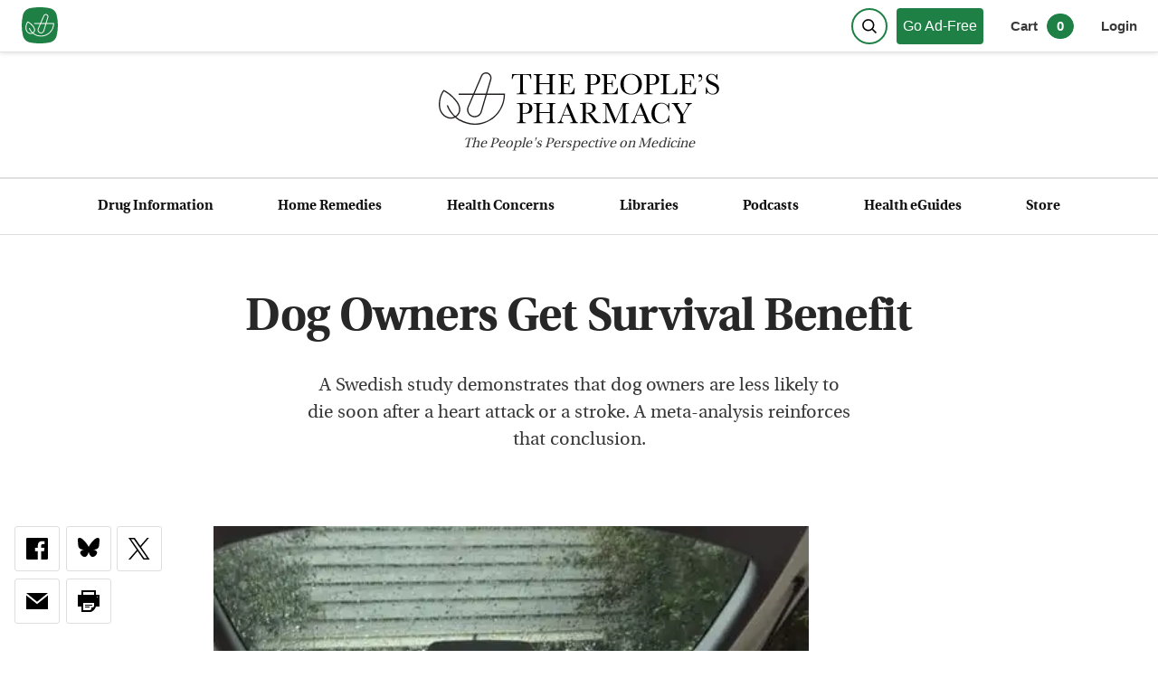

--- FILE ---
content_type: text/html; charset=utf-8
request_url: https://www.peoplespharmacy.com/articles/dog-owners-get-survival-benefit
body_size: 17439
content:
<!DOCTYPE html><html lang="en"><head><meta charSet="utf-8"/><meta name="viewport" content="width=device-width, initial-scale=1"/><link rel="preload" as="image" href="/_next/static/media/logo.1a99d8e5.svg" fetchPriority="high"/><link rel="preload" as="image" imageSrcSet="/_next/image?url=https%3A%2F%2Fnyc3.digitaloceanspaces.com%2Fpeoplespharmacy%2FKJ-Lulu.jpg&amp;w=640&amp;q=60 640w, /_next/image?url=https%3A%2F%2Fnyc3.digitaloceanspaces.com%2Fpeoplespharmacy%2FKJ-Lulu.jpg&amp;w=750&amp;q=60 750w, /_next/image?url=https%3A%2F%2Fnyc3.digitaloceanspaces.com%2Fpeoplespharmacy%2FKJ-Lulu.jpg&amp;w=828&amp;q=60 828w, /_next/image?url=https%3A%2F%2Fnyc3.digitaloceanspaces.com%2Fpeoplespharmacy%2FKJ-Lulu.jpg&amp;w=1080&amp;q=60 1080w, /_next/image?url=https%3A%2F%2Fnyc3.digitaloceanspaces.com%2Fpeoplespharmacy%2FKJ-Lulu.jpg&amp;w=1200&amp;q=60 1200w, /_next/image?url=https%3A%2F%2Fnyc3.digitaloceanspaces.com%2Fpeoplespharmacy%2FKJ-Lulu.jpg&amp;w=1920&amp;q=60 1920w, /_next/image?url=https%3A%2F%2Fnyc3.digitaloceanspaces.com%2Fpeoplespharmacy%2FKJ-Lulu.jpg&amp;w=2048&amp;q=60 2048w, /_next/image?url=https%3A%2F%2Fnyc3.digitaloceanspaces.com%2Fpeoplespharmacy%2FKJ-Lulu.jpg&amp;w=3840&amp;q=60 3840w" imageSizes="(max-width: 450px) 92vw, (max-width: 570px) 94vw, 570px" fetchPriority="high"/><link rel="stylesheet" href="/_next/static/css/a95ff8a21732cd7c.css" data-precedence="next"/><link rel="stylesheet" href="/_next/static/css/79eed72c96cb69ca.css" data-precedence="next"/><link rel="stylesheet" href="/_next/static/css/d13a0790ee359765.css" data-precedence="next"/><link rel="stylesheet" href="/_next/static/css/a3632d55bd328cde.css" data-precedence="next"/><link rel="stylesheet" href="/_next/static/css/b13e47210da2d9df.css" data-precedence="next"/><link rel="stylesheet" href="/_next/static/css/787ae8e59c4b2074.css" data-precedence="next"/><link rel="stylesheet" href="/_next/static/css/c60c0891f22715a2.css" as="style" data-precedence="dynamic"/><link rel="preload" as="script" fetchPriority="low" href="/_next/static/chunks/webpack-7e9ebe6e7ecda787.js"/><script src="/_next/static/chunks/fd9d1056-0c146833b4670f90.js" async=""></script><script src="/_next/static/chunks/2117-9053542fc1454747.js" async=""></script><script src="/_next/static/chunks/main-app-be3d940aef6bd3eb.js" async=""></script><script src="/_next/static/chunks/2972-7777150e2ce70f75.js" async=""></script><script src="/_next/static/chunks/9291-0a5c87ea22211e27.js" async=""></script><script src="/_next/static/chunks/3529-c07142b43f88e563.js" async=""></script><script src="/_next/static/chunks/6500-b1b9c594fcbf9374.js" async=""></script><script src="/_next/static/chunks/4329-c942cca2cc64a33b.js" async=""></script><script src="/_next/static/chunks/6404-93a033fefe8e0573.js" async=""></script><script src="/_next/static/chunks/5877-439886429d0f1bc2.js" async=""></script><script src="/_next/static/chunks/app/(main)/layout-b60cdbaa3d9ad82b.js" async=""></script><script src="/_next/static/chunks/3994-dbfe5783f39cc4d7.js" async=""></script><script src="/_next/static/chunks/4014-4e0810dfba23155b.js" async=""></script><script src="/_next/static/chunks/4177-32c26432960777c7.js" async=""></script><script src="/_next/static/chunks/2139-2948382835f7afc0.js" async=""></script><script src="/_next/static/chunks/8084-c607a257535bd4fb.js" async=""></script><script src="/_next/static/chunks/app/(main)/articles/%5Buri%5D/page-6419cff39c98fef4.js" async=""></script><script src="/_next/static/chunks/9da6db1e-b592beeb13d562d1.js" async=""></script><script src="/_next/static/chunks/4103-d3a994df5d3e23e4.js" async=""></script><script src="/_next/static/chunks/app/layout-da8f3ab7b85a5a14.js" async=""></script><script src="/_next/static/chunks/app/error-1a4c376330dabad8.js" async=""></script><link rel="preload" href="https://www.googletagmanager.com/gtag/js?id=G-S44QLYHMZ9" as="script"/><meta content="XAPQ3WPPzAoFFwFiicMFtpy7mPyTHQ3JnlnpV4tBgLg" name="google-site-verification"/><meta name="theme-color" content="#1E8044"/><title>Dog Owners Get Survival Benefit | The People&#x27;s Pharmacy</title><meta name="description" content="A Swedish study demonstrates that dog owners are less likely to die soon after a heart attack or a stroke. A meta-analysis reinforces that conclusion."/><link rel="canonical" href="https://www.peoplespharmacy.com/articles/dog-owners-get-survival-benefit"/><link rel="alternate" type="application/rss+xml" href="https://www.peoplespharmacy.com/feed.xml"/><meta property="og:title" content="Dog Owners Get Survival Benefit"/><meta property="og:description" content="A Swedish study demonstrates that dog owners are less likely to die soon after a heart attack or a stroke. A meta-analysis reinforces that conclusion."/><meta property="og:url" content="https://www.peoplespharmacy.com/articles/dog-owners-get-survival-benefit"/><meta property="og:site_name" content="https://www.peoplespharmacy.com/"/><meta property="og:image" content="https://nyc3.digitaloceanspaces.com/peoplespharmacy/KJ-Lulu.jpg"/><meta property="og:type" content="article"/><meta name="twitter:card" content="summary_large_image"/><meta name="twitter:site" content="https://www.peoplespharmacy.com/"/><meta name="twitter:creator" content="Terry Graedon"/><meta name="twitter:title" content="Dog Owners Get Survival Benefit"/><meta name="twitter:description" content="A Swedish study demonstrates that dog owners are less likely to die soon after a heart attack or a stroke. A meta-analysis reinforces that conclusion."/><meta name="twitter:image" content="https://nyc3.digitaloceanspaces.com/peoplespharmacy/KJ-Lulu.jpg"/><link rel="icon" href="/favicon.ico" type="image/x-icon" sizes="200x200"/><meta name="next-size-adjust"/><script src="/_next/static/chunks/polyfills-42372ed130431b0a.js" noModule=""></script></head><body class="page_layout__j28MX __variable_773479"><div><div class="header_styledHeader__S7gjJ"><div class="header_topBar__DfIsP meta "><a aria-label="View our home page" class="header_subLogo__2ZZnl logo-link" style="max-width:40px" href="/"><svg version="1.1" viewBox="0 0 200 200" xmlns="http://www.w3.org/2000/svg" xmlns:xlink="http://www.w3.org/1999/xlink"><g fill="none" fill-rule="evenodd" id="Favicon" stroke="none" stroke-width="1"><path d="M44.4754046,5.60529532 C61.1151713,1.86843177 79.6233697,0 100,0 C120.346834,0 138.830697,1.86297149 155.451588,5.58891448 L155.451588,5.58891509 C174.109673,9.7715403 188.748497,24.2289916 193.1634,42.833483 C197.721133,62.0398639 200,81.0953696 200,100 C200,118.904631 197.721133,137.960137 193.1634,157.166518 L193.1634,157.166518 C188.748496,175.771009 174.109672,190.228461 155.451587,194.411086 C138.830696,198.137029 120.346834,200 100,200 C79.6233698,200 61.1151713,198.131568 44.4754046,194.394705 C25.8259789,190.206523 11.196048,175.752588 6.78247541,157.155214 C2.26082514,138.102435 0,119.050697 0,100 C0,80.9493031 2.26082514,61.8975652 6.78247541,42.8447865 C11.1960479,24.2474125 25.8259788,9.79347657 44.4754046,5.60529532 Z" fill="#1E8044" id="Rectangle"></path><g id="Group" transform="translate(20.799997, 37.449998)"><path d="M13.4578611,46.9366135 C6.19088406,56.5477767 0.850535006,78.2271031 8.71381439,92.5383595 C12.0220471,98.5555923 17.8561403,103.132616 24.324629,104.780872 C29.6913501,106.14929 35.055141,105.362523 39.4270482,102.564151 C43.8897925,99.7086388 46.7160019,95.7161968 47.6009322,91.0190338 C48.7041648,85.1571034 46.7277229,78.376545 42.032025,71.9271029 C31.0539083,56.842265 17.9586985,49.2441717 13.4578611,46.9366135 M29.4686524,110.275058 C27.3793965,110.275058 25.2535127,110.006942 23.1305591,109.466314 C15.3903495,107.494267 8.41639577,102.035244 4.47669794,94.8664294 C-4.92788383,77.7509403 2.05632575,52.3150556 10.9950005,42.3229621 L12.1495122,41.0321947 L13.7435588,41.7090784 C14.4687914,42.0182179 31.6883037,49.4976369 45.9409554,69.0818469 C51.4292812,76.6198705 53.7046069,84.7292894 52.3523045,91.9142199 C51.2153742,97.9534295 47.6463508,103.043244 42.0334901,106.635709 C38.2725365,109.042895 33.9548386,110.275058 29.4686524,110.275058" fill="#FFFFFF" id="Fill-40"></path><path d="M86.0205314,124.534889 C56.1849023,124.534889 29.8113431,106.612121 18.8317613,78.874538 L23.3282033,77.0958868 C33.5722968,102.977167 58.1803908,119.700005 86.0205314,119.700005 C122.374463,119.700005 152.098743,90.7668873 153.37779,54.7176998 L47.8762276,54.7176998 L47.8762276,49.8842811 L158.255162,49.8842811 L158.255162,52.301723 C158.255162,92.1309106 125.851184,124.534889 86.0205314,124.534889" fill="#FFFFFF" id="Fill-42"></path><g id="Group-46" transform="translate(65.930124, -0.000000)"><polygon id="Clip-45" points="0.833257 0.241744196 60.6318107 0.241744196 60.6318107 107.156704 0.833257 107.156704"></polygon><path d="M14.8687331,101.464727 C18.5241984,102.795053 22.4492451,102.563565 25.9230359,100.814216 C29.3953616,99.0648667 31.918292,96.0481922 33.0244548,92.3194711 L55.4158278,16.8806309 C56.7959674,12.2303516 54.3081998,7.28851424 49.7502229,5.63000255 C45.192246,3.97295597 40.1097574,6.15744443 38.177269,10.6055376 L6.8384305,82.7888893 C5.28980254,86.3564476 5.28394207,90.2888199 6.81938399,93.8622386 C8.35482591,97.4341922 11.214733,100.134402 14.8687331,101.464727 Z M19.665524,107.156704 C17.498617,107.156704 15.3243843,106.775774 13.2160819,106.008053 L13.2146168,106.008053 C8.29475614,104.217681 4.44589553,100.581262 2.37715126,95.7712852 C0.309872105,90.9613083 0.318662803,85.6663778 2.40352335,80.8637265 L33.7423618,8.68037476 C36.6901759,1.89102566 44.4465018,-1.44504424 51.4043393,1.08667679 C58.3592465,3.61839782 62.1582932,11.1608167 60.0514559,18.2563751 L37.6600829,93.6952154 C36.1700596,98.7147039 32.7739199,102.777472 28.0972686,105.131913 C25.4248964,106.478355 22.5532683,107.156704 19.665524,107.156704 L19.665524,107.156704 Z" fill="#FFFFFF" id="Fill-44"></path></g></g></g></svg></a><div class="header-buttons"><button aria-label="Search" class="header_searchButtonIcon__Z8u5t"><div class="header_searchButtonContent__VtWvU"><svg class="icon" height="100px" viewBox="0 0 100 100" width="100px"><g fill="none" fill-rule="evenodd" stroke="none" stroke-width="1"><g id="header_iconStroke__FyiPA" stroke="#000" stroke-width="10" transform="translate(0.500000, 0.500000)"><path d="M73.6544094,73.6544094 L92.3927384,92.3927384" id="Line" stroke-linecap="square"></path><circle cx="41.835443" cy="41.835443" id="Oval" r="36.835443"></circle></g></g></svg></div></button><a href="/go-ad-free"><div class="basic-button_wrapper__WN_sA basic-button_stdGreenTopbar__FbtlF">Go Ad-Free</div></a><div class="header_prenavRight__Rd_ZJ"><button aria-label="0 items in cart" class="header_cartData__3jdhN">Cart<span class="header_cartCount__fFWPd">0</span></button><button class="login-button_button__2WD_f ">Login</button></div></div></div><div class="header_logoRow__4NSCR"><a aria-label="The People&#x27;s Pharmacy logo" href="/"><img alt="logo" fetchPriority="high" width="753" height="140" decoding="async" data-nimg="1" style="color:transparent;height:auto" src="/_next/static/media/logo.1a99d8e5.svg"/></a><span><em>The <span>People&#x27;s</span> Perspective on Medicine</em></span></div><div class="header_bar__GW2N1 meta"><ul class="nav_navStyles__6Ksvm"><li><a href="/drug-information">Drug Information</a></li><li><a href="/home-remedies">Home Remedies</a></li><li><a href="/health-concerns">Health Concerns</a></li><li><a href="/libraries">Libraries</a></li><li><a href="/podcasts">Podcasts</a></li><li><a href="/my-health-guides">Health eGuides</a></li><li><a href="/store">Store</a></li></ul></div></div><div><div class="article_article__Yy1Wx text-links"><div class="article_singleItemStyles__1_Iu8"><div class="article_articleHeaderWrapper__xAcWL"><h1>Dog Owners Get Survival Benefit</h1><div class="article_blurb__F_nwv">A Swedish study demonstrates that dog owners are less likely to die soon after a heart attack or a stroke. A meta-analysis reinforces that conclusion.</div></div><div class="article_articleMain__3L5U7"><div class="article_articleSidebar__Ii8AN meta"><div class="article_showLarge__A56SU sub-meta"><div class="social_socialWrapper__ARC6E"><a href="https://www.facebook.com/dialog/feed?app_id=827309560745297&amp;link=https://www.peoplespharmacy.com/articles/dog-owners-get-survival-benefit&amp;picture=https://nyc3.digitaloceanspaces.com/peoplespharmacy/KJ-Lulu.jpg&amp;name=Dog Owners Get Survival Benefit&amp;description=A Swedish study demonstrates that dog owners are less likely to die soon after a heart attack or a stroke. A meta-analysis reinforces that conclusion.&amp;message=Dog Owners Get Survival Benefit&amp;redirect_asPath=https://www.peoplespharmacy.com/articles/dog-owners-get-survival-benefit"><span aria-label="Share on Facebook" class="f" role="link"><svg height="24px" viewBox="0 0 24 24" width="24px"><g fill="none" fill-rule="evenodd" id="Page-1" stroke="none" stroke-width="1"><path d="M22.675,0 L1.325,0 C0.593,0 -6.66133815e-16,0.593 -6.66133815e-16,1.325 L-6.66133815e-16,22.676 C-6.66133815e-16,23.407 0.593,24 1.325,24 L12.82,24 L12.82,14.706 L9.692,14.706 L9.692,11.084 L12.82,11.084 L12.82,8.413 C12.82,5.313 14.713,3.625 17.479,3.625 C18.804,3.625 19.942,3.724 20.274,3.768 L20.274,7.008 L18.356,7.009 C16.852,7.009 16.561,7.724 16.561,8.772 L16.561,11.085 L20.148,11.085 L19.681,14.707 L16.561,14.707 L16.561,24 L22.677,24 C23.407,24 24,23.407 24,22.675 L24,1.325 C24,0.593 23.407,-6.66133815e-16 22.675,0 Z" fill="#000000" fill-rule="nonzero" id="Shape"></path></g></svg></span></a><a href="https://bsky.app/intent/compose?text=Dog%20Owners%20Get%20Survival%20Benefit%0A%0Ahttps%3A%2F%2Fwww.peoplespharmacy.com%2Farticles%2Fdog-owners-get-survival-benefit"><span aria-label="Share on Bluesky" class="i" role="link"><svg fill="none" height="22" viewBox="0 0 24 22" width="24" xmlns="http://www.w3.org/2000/svg"><g clip-path="url(#clip0_1_6)"><path d="M5.20228 1.42215C7.95384 3.48794 10.9132 7.6764 12 9.92397C13.0868 7.6764 16.0462 3.48794 18.7977 1.42215C20.7831 -0.0683769 24 -1.2216 24 2.44815C24 3.18109 23.5798 8.60509 23.3333 9.48578C22.4767 12.5471 19.355 13.3279 16.578 12.8553C21.4319 13.6815 22.6667 16.4178 20 19.1541C14.9355 24.351 12.7208 17.8502 12.1535 16.1845C12.0494 15.8792 12.0007 15.7364 12 15.8578C11.9992 15.7363 11.9506 15.8792 11.8465 16.1845C11.2792 17.8502 9.0645 24.3511 4.00003 19.1541C1.33331 16.4178 2.56809 13.6815 7.42191 12.8553C4.64503 13.3279 1.52334 12.5471 0.666656 9.48578C0.420188 8.60509 0 3.18109 0 2.44815C0 -1.2216 3.21694 -0.0683769 5.20228 1.42215Z" fill="#000"></path></g><defs><clipPath id="clip0_1_6"><rect fill="white" height="21.1875" width="24"></rect></clipPath></defs></svg></span></a><a href="https://x.com/intent/tweet?url=https://www.peoplespharmacy.com/articles/dog-owners-get-survival-benefit&amp;text=Dog Owners Get Survival Benefit&amp;via=peoplespharmacy"><span aria-label="Share on Twitter" class="t" role="link"><svg fill="none" height="24" viewBox="0 0 24 24" width="24" xmlns="http://www.w3.org/2000/svg"><path d="M13.9761 10.1624L22.7186 0H20.6469L13.0558 8.82384L6.99289 0H0L9.16837 13.3432L0 24H2.07179L10.0881 14.6817L16.4911 24H23.4839L13.9756 10.1624H13.9761ZM11.1385 13.4608L10.2096 12.1321L2.81829 1.55961H6.00044L11.9653 10.0919L12.8943 11.4206L20.6479 22.5113H17.4657L11.1385 13.4613V13.4608Z" fill="black"></path></svg></span></a><a href="mailto:?subject=An article I thought you would enjoy: Dog Owners Get Survival Benefit&amp;body=Here is the link to the article: https://www.peoplespharmacy.com/articles/dog-owners-get-survival-benefit."><span aria-label="Share via email" class="e" role="link"><svg height="24" viewBox="0 0 24 24" width="24" xmlns="http://www.w3.org/2000/svg"><path d="M12 12.713l-11.985-9.713h23.97l-11.985 9.713zm0 2.574l-12-9.725v15.438h24v-15.438l-12 9.725z"></path></svg></span></a><button><span aria-label="Print this article" class="p" role="button"><svg height="24" viewBox="0 0 24 24" width="24" xmlns="http://www.w3.org/2000/svg"><path d="M24 5h-4v-5h-16v5h-4v13h4v6h9.519c2.947 0 6.029-3.577 6.434-6h4.047v-13zm-18-3h12v3h-12v-3zm8.691 16.648s1.469 3.352-2 3.352h-6.691v-8h12v2.648c0 3.594-3.309 2-3.309 2zm6.809-10.648c-.276 0-.5-.224-.5-.5s.224-.5.5-.5.5.224.5.5-.224.5-.5.5zm-5.5 9h-8v-1h8v1zm-3 1h-5v1h5v-1z"></path></svg></span></button></div><div class="ratings_ratingsWrapper___oI_p"><div class="ratings_ratingsWrapperInner__Fayy8"><div class="ratings_ratings__BFiPe"><span style="display:inline-block;direction:ltr"><span style="cursor:pointer;display:inline-block;position:relative"><span style="visibility:hidden"><svg fill="#393939" pointer-events="none" style="height:22px;width:22px"><use xlink:href="#icon-star-empty-articleSidebar"><svg height="22" id="icon-star-full-articleSidebar" viewBox="0 0 300 300" width="22"><title>star-full</title><path class="path1" d="M150.02 9.336l37.433 106.062h112.301l-87.345 68.628 31.195 106.062-93.584-62.39-93.584 62.39L87.63 184.026.285 115.398h112.301z"></path></svg></use><use xlink:href="#icon-star-empty-articleSidebar"><svg height="22" id="icon-star-empty-articleSidebar" stroke="#393939" viewBox="0 0 300 300" width="22"><title>star-empty</title><path class="path1" d="M150.02 24.359l-33.896 96.039H14.742l78.641 61.789-28.266 96.104 84.903-56.602 84.902 56.602-28.265-96.104 78.64-61.79H183.917L150.02 24.36z" fill="none" fill-rule="evenodd" stroke-width="16"></path></svg></use></svg></span><span style="display:inline-block;position:absolute;overflow:hidden;top:0;left:0;width:100%"><svg fill="#393939" pointer-events="none" style="height:22px;width:22px"><use xlink:href="#icon-star-full-articleSidebar"><svg height="22" id="icon-star-full-articleSidebar" viewBox="0 0 300 300" width="22"><title>star-full</title><path class="path1" d="M150.02 9.336l37.433 106.062h112.301l-87.345 68.628 31.195 106.062-93.584-62.39-93.584 62.39L87.63 184.026.285 115.398h112.301z"></path></svg></use><use xlink:href="#icon-star-full-articleSidebar"><svg height="22" id="icon-star-empty-articleSidebar" stroke="#393939" viewBox="0 0 300 300" width="22"><title>star-empty</title><path class="path1" d="M150.02 24.359l-33.896 96.039H14.742l78.641 61.789-28.266 96.104 84.903-56.602 84.902 56.602-28.265-96.104 78.64-61.79H183.917L150.02 24.36z" fill="none" fill-rule="evenodd" stroke-width="16"></path></svg></use></svg></span></span><span style="cursor:pointer;display:inline-block;position:relative"><span style="visibility:hidden"><svg fill="#393939" pointer-events="none" style="height:22px;width:22px"><use xlink:href="#icon-star-empty-articleSidebar"><svg height="22" id="icon-star-full-articleSidebar" viewBox="0 0 300 300" width="22"><title>star-full</title><path class="path1" d="M150.02 9.336l37.433 106.062h112.301l-87.345 68.628 31.195 106.062-93.584-62.39-93.584 62.39L87.63 184.026.285 115.398h112.301z"></path></svg></use><use xlink:href="#icon-star-empty-articleSidebar"><svg height="22" id="icon-star-empty-articleSidebar" stroke="#393939" viewBox="0 0 300 300" width="22"><title>star-empty</title><path class="path1" d="M150.02 24.359l-33.896 96.039H14.742l78.641 61.789-28.266 96.104 84.903-56.602 84.902 56.602-28.265-96.104 78.64-61.79H183.917L150.02 24.36z" fill="none" fill-rule="evenodd" stroke-width="16"></path></svg></use></svg></span><span style="display:inline-block;position:absolute;overflow:hidden;top:0;left:0;width:100%"><svg fill="#393939" pointer-events="none" style="height:22px;width:22px"><use xlink:href="#icon-star-full-articleSidebar"><svg height="22" id="icon-star-full-articleSidebar" viewBox="0 0 300 300" width="22"><title>star-full</title><path class="path1" d="M150.02 9.336l37.433 106.062h112.301l-87.345 68.628 31.195 106.062-93.584-62.39-93.584 62.39L87.63 184.026.285 115.398h112.301z"></path></svg></use><use xlink:href="#icon-star-full-articleSidebar"><svg height="22" id="icon-star-empty-articleSidebar" stroke="#393939" viewBox="0 0 300 300" width="22"><title>star-empty</title><path class="path1" d="M150.02 24.359l-33.896 96.039H14.742l78.641 61.789-28.266 96.104 84.903-56.602 84.902 56.602-28.265-96.104 78.64-61.79H183.917L150.02 24.36z" fill="none" fill-rule="evenodd" stroke-width="16"></path></svg></use></svg></span></span><span style="cursor:pointer;display:inline-block;position:relative"><span style="visibility:hidden"><svg fill="#393939" pointer-events="none" style="height:22px;width:22px"><use xlink:href="#icon-star-empty-articleSidebar"><svg height="22" id="icon-star-full-articleSidebar" viewBox="0 0 300 300" width="22"><title>star-full</title><path class="path1" d="M150.02 9.336l37.433 106.062h112.301l-87.345 68.628 31.195 106.062-93.584-62.39-93.584 62.39L87.63 184.026.285 115.398h112.301z"></path></svg></use><use xlink:href="#icon-star-empty-articleSidebar"><svg height="22" id="icon-star-empty-articleSidebar" stroke="#393939" viewBox="0 0 300 300" width="22"><title>star-empty</title><path class="path1" d="M150.02 24.359l-33.896 96.039H14.742l78.641 61.789-28.266 96.104 84.903-56.602 84.902 56.602-28.265-96.104 78.64-61.79H183.917L150.02 24.36z" fill="none" fill-rule="evenodd" stroke-width="16"></path></svg></use></svg></span><span style="display:inline-block;position:absolute;overflow:hidden;top:0;left:0;width:100%"><svg fill="#393939" pointer-events="none" style="height:22px;width:22px"><use xlink:href="#icon-star-full-articleSidebar"><svg height="22" id="icon-star-full-articleSidebar" viewBox="0 0 300 300" width="22"><title>star-full</title><path class="path1" d="M150.02 9.336l37.433 106.062h112.301l-87.345 68.628 31.195 106.062-93.584-62.39-93.584 62.39L87.63 184.026.285 115.398h112.301z"></path></svg></use><use xlink:href="#icon-star-full-articleSidebar"><svg height="22" id="icon-star-empty-articleSidebar" stroke="#393939" viewBox="0 0 300 300" width="22"><title>star-empty</title><path class="path1" d="M150.02 24.359l-33.896 96.039H14.742l78.641 61.789-28.266 96.104 84.903-56.602 84.902 56.602-28.265-96.104 78.64-61.79H183.917L150.02 24.36z" fill="none" fill-rule="evenodd" stroke-width="16"></path></svg></use></svg></span></span><span style="cursor:pointer;display:inline-block;position:relative"><span style="visibility:hidden"><svg fill="#393939" pointer-events="none" style="height:22px;width:22px"><use xlink:href="#icon-star-empty-articleSidebar"><svg height="22" id="icon-star-full-articleSidebar" viewBox="0 0 300 300" width="22"><title>star-full</title><path class="path1" d="M150.02 9.336l37.433 106.062h112.301l-87.345 68.628 31.195 106.062-93.584-62.39-93.584 62.39L87.63 184.026.285 115.398h112.301z"></path></svg></use><use xlink:href="#icon-star-empty-articleSidebar"><svg height="22" id="icon-star-empty-articleSidebar" stroke="#393939" viewBox="0 0 300 300" width="22"><title>star-empty</title><path class="path1" d="M150.02 24.359l-33.896 96.039H14.742l78.641 61.789-28.266 96.104 84.903-56.602 84.902 56.602-28.265-96.104 78.64-61.79H183.917L150.02 24.36z" fill="none" fill-rule="evenodd" stroke-width="16"></path></svg></use></svg></span><span style="display:inline-block;position:absolute;overflow:hidden;top:0;left:0;width:100%"><svg fill="#393939" pointer-events="none" style="height:22px;width:22px"><use xlink:href="#icon-star-full-articleSidebar"><svg height="22" id="icon-star-full-articleSidebar" viewBox="0 0 300 300" width="22"><title>star-full</title><path class="path1" d="M150.02 9.336l37.433 106.062h112.301l-87.345 68.628 31.195 106.062-93.584-62.39-93.584 62.39L87.63 184.026.285 115.398h112.301z"></path></svg></use><use xlink:href="#icon-star-full-articleSidebar"><svg height="22" id="icon-star-empty-articleSidebar" stroke="#393939" viewBox="0 0 300 300" width="22"><title>star-empty</title><path class="path1" d="M150.02 24.359l-33.896 96.039H14.742l78.641 61.789-28.266 96.104 84.903-56.602 84.902 56.602-28.265-96.104 78.64-61.79H183.917L150.02 24.36z" fill="none" fill-rule="evenodd" stroke-width="16"></path></svg></use></svg></span></span><span style="cursor:pointer;display:inline-block;position:relative"><span><svg fill="#393939" pointer-events="none" style="height:22px;width:22px"><use xlink:href="#icon-star-empty-articleSidebar"><svg height="22" id="icon-star-full-articleSidebar" viewBox="0 0 300 300" width="22"><title>star-full</title><path class="path1" d="M150.02 9.336l37.433 106.062h112.301l-87.345 68.628 31.195 106.062-93.584-62.39-93.584 62.39L87.63 184.026.285 115.398h112.301z"></path></svg></use><use xlink:href="#icon-star-empty-articleSidebar"><svg height="22" id="icon-star-empty-articleSidebar" stroke="#393939" viewBox="0 0 300 300" width="22"><title>star-empty</title><path class="path1" d="M150.02 24.359l-33.896 96.039H14.742l78.641 61.789-28.266 96.104 84.903-56.602 84.902 56.602-28.265-96.104 78.64-61.79H183.917L150.02 24.36z" fill="none" fill-rule="evenodd" stroke-width="16"></path></svg></use></svg></span><span style="display:inline-block;position:absolute;overflow:hidden;top:0;left:0;width:51.99999999999996%"><svg fill="#393939" pointer-events="none" style="height:22px;width:22px"><use xlink:href="#icon-star-full-articleSidebar"><svg height="22" id="icon-star-full-articleSidebar" viewBox="0 0 300 300" width="22"><title>star-full</title><path class="path1" d="M150.02 9.336l37.433 106.062h112.301l-87.345 68.628 31.195 106.062-93.584-62.39-93.584 62.39L87.63 184.026.285 115.398h112.301z"></path></svg></use><use xlink:href="#icon-star-full-articleSidebar"><svg height="22" id="icon-star-empty-articleSidebar" stroke="#393939" viewBox="0 0 300 300" width="22"><title>star-empty</title><path class="path1" d="M150.02 24.359l-33.896 96.039H14.742l78.641 61.789-28.266 96.104 84.903-56.602 84.902 56.602-28.265-96.104 78.64-61.79H183.917L150.02 24.36z" fill="none" fill-rule="evenodd" stroke-width="16"></path></svg></use></svg></span></span></span></div></div><div class="ratings_num__AmiTH meta"><span>4.5</span> - <!-- -->42<!-- --> rating<!-- -->s</div></div><span class="category-single_categoryWrapper__qfE5a"><button class="category-single_category__fi6cs meta category-single_article__buLYi category-single_article__buLYi">Heart Attack</button></span><!--$--><div class="author_authorMeta__53RER"><a aria-labelledby="author-meta-name" rel="author" href="/author/terry-graedon"><span id="author-meta-name">Terry Graedon</span></a></div><div class="article_postMeta__zF3gJ"><div class="sans">May 22, 2023</div><div class="sans">5 Comments</div></div><!--/$--><!--$--><div class="author_mobileMeta__ngmhw"><a aria-labelledby="author-mobile-meta-name" rel="author" style="font-size:1.4rem" href="/author/terry-graedon"><div class="author_mobileAuthor__4_2Zz sans" id="author-mobile-meta-name">Terry Graedon</div></a><span class="author_metaSpacer__0h9CB">-</span><div>May 22, 2023</div><span class="author_metaSpacer__0h9CB">-</span><div>5 Comments</div></div><!--/$--></div></div><div class="article_articleBody__yid68 article-content"><img alt="" fetchPriority="high" width="480" height="640" decoding="async" data-nimg="1" style="color:transparent;height:auto;max-width:100%;width:100%" sizes="(max-width: 450px) 92vw, (max-width: 570px) 94vw, 570px" srcSet="/_next/image?url=https%3A%2F%2Fnyc3.digitaloceanspaces.com%2Fpeoplespharmacy%2FKJ-Lulu.jpg&amp;w=640&amp;q=60 640w, /_next/image?url=https%3A%2F%2Fnyc3.digitaloceanspaces.com%2Fpeoplespharmacy%2FKJ-Lulu.jpg&amp;w=750&amp;q=60 750w, /_next/image?url=https%3A%2F%2Fnyc3.digitaloceanspaces.com%2Fpeoplespharmacy%2FKJ-Lulu.jpg&amp;w=828&amp;q=60 828w, /_next/image?url=https%3A%2F%2Fnyc3.digitaloceanspaces.com%2Fpeoplespharmacy%2FKJ-Lulu.jpg&amp;w=1080&amp;q=60 1080w, /_next/image?url=https%3A%2F%2Fnyc3.digitaloceanspaces.com%2Fpeoplespharmacy%2FKJ-Lulu.jpg&amp;w=1200&amp;q=60 1200w, /_next/image?url=https%3A%2F%2Fnyc3.digitaloceanspaces.com%2Fpeoplespharmacy%2FKJ-Lulu.jpg&amp;w=1920&amp;q=60 1920w, /_next/image?url=https%3A%2F%2Fnyc3.digitaloceanspaces.com%2Fpeoplespharmacy%2FKJ-Lulu.jpg&amp;w=2048&amp;q=60 2048w, /_next/image?url=https%3A%2F%2Fnyc3.digitaloceanspaces.com%2Fpeoplespharmacy%2FKJ-Lulu.jpg&amp;w=3840&amp;q=60 3840w" src="/_next/image?url=https%3A%2F%2Fnyc3.digitaloceanspaces.com%2Fpeoplespharmacy%2FKJ-Lulu.jpg&amp;w=3840&amp;q=60"/><div class="article_content__HD4YK"><p>We are dog lovers, along with 85 million other American families. If your household includes a canine member, you may be getting an unexpected survival benefit. A study and a meta-analysis published in <a href="https://www.ahajournals.org/doi/10.1161/CIRCOUTCOMES.118.005342"><em>Circulation</em></a> offer evidence that dog owners are less likely to die soon after a heart attack or stroke.</p><h2 id="studying-dog-owners:">Studying Dog Owners:</h2><p>The study was conducted in Sweden between 2001 and 2012 and included more than 300,000 individuals who had experienced a stroke or a heart attack (<a href="https://www.ahajournals.org/doi/10.1161/CIRCOUTCOMES.118.005342"><em>Circulation: Cardiovascular Quality and Outcomes</em>, Oct. 8, 2019</a>). Dog owners were 33 percent less likely to die during the follow-up period after a heart attack, especially if they were not living with other people. Those who lived alone except for a dog were 27 percent less likely to die during the follow-up after a stroke. People who lived alone without a canine companion were at the highest risk for dying during this time.</p><h2 id="other-studies-of-people-with-dogs:">Other Studies of People with Dogs:</h2><p>The <a href="https://www.ahajournals.org/doi/10.1161/CIRCOUTCOMES.119.005554">meta-analysis published in the same issue of the journal</a> evaluated the results of ten studies including 3.8 million participants. These studies looked at mortality from any cause. Overall, dog owners were 24 percent less likely to die during the study period than people deprived of canine companionship. In this analysis, dog ownership reduced the chance of death from cardiovascular causes by 31 percent.</p><p>An <a href="https://www.ahajournals.org/doi/10.1161/CIRCOUTCOMES.119.005887">accompanying editorial</a> warns that people should not adopt dogs just to further their own health. Instead, he quotes the late poet Mary Oliver that there is no sweeter arrangement. (“Little Dog’s Rhapsody in the Night”)</p><h4>He concludes,</h4><blockquote><p>“The health benefits of dog ownership are a welcome and possibly substantial bonus.”</p></blockquote><h2 id="dog-owners-get-more-exercise:">Dog Owners Get More Exercise:</h2><p>Perhaps the explanation for the survival benefit is additional exercise from walking the dog. Several years ago, a study concluded that walking a dog is good for your heart. According to a study in the <a href="https://journals.humankinetics.com/view/journals/jpah/8/3/article-p436.xml"><em>Journal of Physical Activity and Health</em></a>, people who own dogs are one-third more likely to get the recommended minimum of exercise each week. About 40 percent of the Michigan residents surveyed own a dog, and two-thirds of those walk the dog regularly, for at least 10 minutes at a time. Overall, dog owners were 69 percent more likely to get physical activity than people without dogs.</p><p>One author, a veterinarian, points out that regular exercise is important for dogs to avoid obesity and health problems just as it is for humans. Older people and those with young dogs got the most exercise from walking the dog.</p><h2 id="keeping-your-dog-healthy:">Keeping Your Dog Healthy:</h2><p>Flu season for humans is finished for this year, but veterinarians are concerned about canine influenza. Cases are showing up in a number of states. Dogs can spread the virus between each other with close contact. In areas where dog flu is common, owners are being advised to restrict visits to dog parks and day care centers to reduce the chances for transmission. There are vaccines for canine influenza. If a dog starts to cough, run a fever or lose its appetite, owners should check in with the veterinarian. There is no indication that canine influenza can be transmitted to humans.</p></div><div class="citation_citationWrapper__7VeKF" id="citations"><h5>Citations</h5><ul><li>Mubanga M et al, &quot;Dog ownership and survival after a major cardiovascular event: A register-based prospective study.&quot; Circulation: Cardiovascular Quality and Outcomes, Oct. 8, 2019. https://doi.org/10.1161/CIRCOUTCOMES.118.005342</li><li>Kramer CK et al, &quot;Dog ownership and survival: A systematic review and meta-analysis.&quot; Circulation: Cardiovascular Quality and Outcomes, Oct. 8, 2019. https://doi.org/10.1161/CIRCOUTCOMES.119.005554</li><li>Kazi DS, &quot;Who is rescuing whom? Dog ownership and cardiovascular health.&quot; Circulation: Cardiovascular Quality and Outcomes, Oct. 8, 2019. https://doi.org/10.1161/CIRCOUTCOMES.119.005887</li><li>Reeves MJ et al, &quot;The impact of dog walking on leisure-time physical activity: Results from a population-based survey of Michigan adults.&quot; Journal of Physical Activity and Health, vol. 8, issue 3, 2011. https://doi.org/10.1123/jpah.8.3.436</li></ul></div><div class="article_showMobile__3_303 sub-meta"><span>Rate this article</span><div class="ratings_ratingsWrapper___oI_p"><div class="ratings_ratingsWrapperInner__Fayy8"><div class="ratings_ratings__BFiPe"><span style="display:inline-block;direction:ltr"><span style="cursor:pointer;display:inline-block;position:relative"><span style="visibility:hidden"><svg fill="#393939" pointer-events="none" style="height:22px;width:22px"><use xlink:href="#icon-star-empty-ratingsOuter"><svg height="22" id="icon-star-full-ratingsOuter" viewBox="0 0 300 300" width="22"><title>star-full</title><path class="path1" d="M150.02 9.336l37.433 106.062h112.301l-87.345 68.628 31.195 106.062-93.584-62.39-93.584 62.39L87.63 184.026.285 115.398h112.301z"></path></svg></use><use xlink:href="#icon-star-empty-ratingsOuter"><svg height="22" id="icon-star-empty-ratingsOuter" stroke="#393939" viewBox="0 0 300 300" width="22"><title>star-empty</title><path class="path1" d="M150.02 24.359l-33.896 96.039H14.742l78.641 61.789-28.266 96.104 84.903-56.602 84.902 56.602-28.265-96.104 78.64-61.79H183.917L150.02 24.36z" fill="none" fill-rule="evenodd" stroke-width="16"></path></svg></use></svg></span><span style="display:inline-block;position:absolute;overflow:hidden;top:0;left:0;width:100%"><svg fill="#393939" pointer-events="none" style="height:22px;width:22px"><use xlink:href="#icon-star-full-ratingsOuter"><svg height="22" id="icon-star-full-ratingsOuter" viewBox="0 0 300 300" width="22"><title>star-full</title><path class="path1" d="M150.02 9.336l37.433 106.062h112.301l-87.345 68.628 31.195 106.062-93.584-62.39-93.584 62.39L87.63 184.026.285 115.398h112.301z"></path></svg></use><use xlink:href="#icon-star-full-ratingsOuter"><svg height="22" id="icon-star-empty-ratingsOuter" stroke="#393939" viewBox="0 0 300 300" width="22"><title>star-empty</title><path class="path1" d="M150.02 24.359l-33.896 96.039H14.742l78.641 61.789-28.266 96.104 84.903-56.602 84.902 56.602-28.265-96.104 78.64-61.79H183.917L150.02 24.36z" fill="none" fill-rule="evenodd" stroke-width="16"></path></svg></use></svg></span></span><span style="cursor:pointer;display:inline-block;position:relative"><span style="visibility:hidden"><svg fill="#393939" pointer-events="none" style="height:22px;width:22px"><use xlink:href="#icon-star-empty-ratingsOuter"><svg height="22" id="icon-star-full-ratingsOuter" viewBox="0 0 300 300" width="22"><title>star-full</title><path class="path1" d="M150.02 9.336l37.433 106.062h112.301l-87.345 68.628 31.195 106.062-93.584-62.39-93.584 62.39L87.63 184.026.285 115.398h112.301z"></path></svg></use><use xlink:href="#icon-star-empty-ratingsOuter"><svg height="22" id="icon-star-empty-ratingsOuter" stroke="#393939" viewBox="0 0 300 300" width="22"><title>star-empty</title><path class="path1" d="M150.02 24.359l-33.896 96.039H14.742l78.641 61.789-28.266 96.104 84.903-56.602 84.902 56.602-28.265-96.104 78.64-61.79H183.917L150.02 24.36z" fill="none" fill-rule="evenodd" stroke-width="16"></path></svg></use></svg></span><span style="display:inline-block;position:absolute;overflow:hidden;top:0;left:0;width:100%"><svg fill="#393939" pointer-events="none" style="height:22px;width:22px"><use xlink:href="#icon-star-full-ratingsOuter"><svg height="22" id="icon-star-full-ratingsOuter" viewBox="0 0 300 300" width="22"><title>star-full</title><path class="path1" d="M150.02 9.336l37.433 106.062h112.301l-87.345 68.628 31.195 106.062-93.584-62.39-93.584 62.39L87.63 184.026.285 115.398h112.301z"></path></svg></use><use xlink:href="#icon-star-full-ratingsOuter"><svg height="22" id="icon-star-empty-ratingsOuter" stroke="#393939" viewBox="0 0 300 300" width="22"><title>star-empty</title><path class="path1" d="M150.02 24.359l-33.896 96.039H14.742l78.641 61.789-28.266 96.104 84.903-56.602 84.902 56.602-28.265-96.104 78.64-61.79H183.917L150.02 24.36z" fill="none" fill-rule="evenodd" stroke-width="16"></path></svg></use></svg></span></span><span style="cursor:pointer;display:inline-block;position:relative"><span style="visibility:hidden"><svg fill="#393939" pointer-events="none" style="height:22px;width:22px"><use xlink:href="#icon-star-empty-ratingsOuter"><svg height="22" id="icon-star-full-ratingsOuter" viewBox="0 0 300 300" width="22"><title>star-full</title><path class="path1" d="M150.02 9.336l37.433 106.062h112.301l-87.345 68.628 31.195 106.062-93.584-62.39-93.584 62.39L87.63 184.026.285 115.398h112.301z"></path></svg></use><use xlink:href="#icon-star-empty-ratingsOuter"><svg height="22" id="icon-star-empty-ratingsOuter" stroke="#393939" viewBox="0 0 300 300" width="22"><title>star-empty</title><path class="path1" d="M150.02 24.359l-33.896 96.039H14.742l78.641 61.789-28.266 96.104 84.903-56.602 84.902 56.602-28.265-96.104 78.64-61.79H183.917L150.02 24.36z" fill="none" fill-rule="evenodd" stroke-width="16"></path></svg></use></svg></span><span style="display:inline-block;position:absolute;overflow:hidden;top:0;left:0;width:100%"><svg fill="#393939" pointer-events="none" style="height:22px;width:22px"><use xlink:href="#icon-star-full-ratingsOuter"><svg height="22" id="icon-star-full-ratingsOuter" viewBox="0 0 300 300" width="22"><title>star-full</title><path class="path1" d="M150.02 9.336l37.433 106.062h112.301l-87.345 68.628 31.195 106.062-93.584-62.39-93.584 62.39L87.63 184.026.285 115.398h112.301z"></path></svg></use><use xlink:href="#icon-star-full-ratingsOuter"><svg height="22" id="icon-star-empty-ratingsOuter" stroke="#393939" viewBox="0 0 300 300" width="22"><title>star-empty</title><path class="path1" d="M150.02 24.359l-33.896 96.039H14.742l78.641 61.789-28.266 96.104 84.903-56.602 84.902 56.602-28.265-96.104 78.64-61.79H183.917L150.02 24.36z" fill="none" fill-rule="evenodd" stroke-width="16"></path></svg></use></svg></span></span><span style="cursor:pointer;display:inline-block;position:relative"><span style="visibility:hidden"><svg fill="#393939" pointer-events="none" style="height:22px;width:22px"><use xlink:href="#icon-star-empty-ratingsOuter"><svg height="22" id="icon-star-full-ratingsOuter" viewBox="0 0 300 300" width="22"><title>star-full</title><path class="path1" d="M150.02 9.336l37.433 106.062h112.301l-87.345 68.628 31.195 106.062-93.584-62.39-93.584 62.39L87.63 184.026.285 115.398h112.301z"></path></svg></use><use xlink:href="#icon-star-empty-ratingsOuter"><svg height="22" id="icon-star-empty-ratingsOuter" stroke="#393939" viewBox="0 0 300 300" width="22"><title>star-empty</title><path class="path1" d="M150.02 24.359l-33.896 96.039H14.742l78.641 61.789-28.266 96.104 84.903-56.602 84.902 56.602-28.265-96.104 78.64-61.79H183.917L150.02 24.36z" fill="none" fill-rule="evenodd" stroke-width="16"></path></svg></use></svg></span><span style="display:inline-block;position:absolute;overflow:hidden;top:0;left:0;width:100%"><svg fill="#393939" pointer-events="none" style="height:22px;width:22px"><use xlink:href="#icon-star-full-ratingsOuter"><svg height="22" id="icon-star-full-ratingsOuter" viewBox="0 0 300 300" width="22"><title>star-full</title><path class="path1" d="M150.02 9.336l37.433 106.062h112.301l-87.345 68.628 31.195 106.062-93.584-62.39-93.584 62.39L87.63 184.026.285 115.398h112.301z"></path></svg></use><use xlink:href="#icon-star-full-ratingsOuter"><svg height="22" id="icon-star-empty-ratingsOuter" stroke="#393939" viewBox="0 0 300 300" width="22"><title>star-empty</title><path class="path1" d="M150.02 24.359l-33.896 96.039H14.742l78.641 61.789-28.266 96.104 84.903-56.602 84.902 56.602-28.265-96.104 78.64-61.79H183.917L150.02 24.36z" fill="none" fill-rule="evenodd" stroke-width="16"></path></svg></use></svg></span></span><span style="cursor:pointer;display:inline-block;position:relative"><span><svg fill="#393939" pointer-events="none" style="height:22px;width:22px"><use xlink:href="#icon-star-empty-ratingsOuter"><svg height="22" id="icon-star-full-ratingsOuter" viewBox="0 0 300 300" width="22"><title>star-full</title><path class="path1" d="M150.02 9.336l37.433 106.062h112.301l-87.345 68.628 31.195 106.062-93.584-62.39-93.584 62.39L87.63 184.026.285 115.398h112.301z"></path></svg></use><use xlink:href="#icon-star-empty-ratingsOuter"><svg height="22" id="icon-star-empty-ratingsOuter" stroke="#393939" viewBox="0 0 300 300" width="22"><title>star-empty</title><path class="path1" d="M150.02 24.359l-33.896 96.039H14.742l78.641 61.789-28.266 96.104 84.903-56.602 84.902 56.602-28.265-96.104 78.64-61.79H183.917L150.02 24.36z" fill="none" fill-rule="evenodd" stroke-width="16"></path></svg></use></svg></span><span style="display:inline-block;position:absolute;overflow:hidden;top:0;left:0;width:51.99999999999996%"><svg fill="#393939" pointer-events="none" style="height:22px;width:22px"><use xlink:href="#icon-star-full-ratingsOuter"><svg height="22" id="icon-star-full-ratingsOuter" viewBox="0 0 300 300" width="22"><title>star-full</title><path class="path1" d="M150.02 9.336l37.433 106.062h112.301l-87.345 68.628 31.195 106.062-93.584-62.39-93.584 62.39L87.63 184.026.285 115.398h112.301z"></path></svg></use><use xlink:href="#icon-star-full-ratingsOuter"><svg height="22" id="icon-star-empty-ratingsOuter" stroke="#393939" viewBox="0 0 300 300" width="22"><title>star-empty</title><path class="path1" d="M150.02 24.359l-33.896 96.039H14.742l78.641 61.789-28.266 96.104 84.903-56.602 84.902 56.602-28.265-96.104 78.64-61.79H183.917L150.02 24.36z" fill="none" fill-rule="evenodd" stroke-width="16"></path></svg></use></svg></span></span></span></div></div><div class="ratings_num__AmiTH meta" style="font-size:1.35rem"><span>4.5</span>-<!-- --> <!-- -->42<!-- --> rating<!-- -->s</div></div></div><div class="show-comments_showComments__FmdDu show-comments_hideAds__oimWj show-comments"><div class="show-comments_showCommentsInner__gVCSe"><div class="show-comments_pad__rIwGv"><button aria-label=" View Comments(5)" class="meta"><span class="comment-animation-styles"><div><div class="open open-false"></div></div></span>View Comments<span>(5)</span></button></div></div></div><!--$--><div></div><!--/$--></div><div class="AdsSidebarSpacer" style="width:320px"></div></div><div class="author_noAds__7i3bg author_authorWrapper__1rsoo" id="author"><div class="author_authorInner___9yT1"><span class="meta">About the Author</span><a aria-label="View Terry Graedon bio" aria-labelledby="author-name" rel="author" href="/author/terry-graedon"><div class="author_authorBio__rf32_" id="author-name">Terry Graedon</div></a><div class="author_description__GtTCk">Terry Graedon, PhD, is a medical anthropologist and co-host of The People’s Pharmacy radio show, co-author of The People’s Pharmacy syndicated newspaper columns and numerous books, and co-founder of The People’s Pharmacy website. Terry taught in the Duke University School of Nursing and was an adjunct assistant professor in the Department of Anthropology. She is a Fellow of the Society of Applied Anthropology. Terry is one of the country&#x27;s leading authorities on the science behind folk remedies.<a aria-label="Read Terry&#x27;s full bio" rel="author" href="/author/terry-graedon">Read <!-- -->Terry<!-- -->&#x27;s full bio</a>.</div></div><div class="author-no-ads-right-spacer" style="width:170px"></div></div></div></div><div style="background-color:#592A4F"><div class="big-cta_bigCtaWrapper__2e8_7 big-cta_product__4fh2I"><div><h5>Tired of the ads on our website?</h5><p>Now you can browse our website <strong>completely ad-free</strong> <!-- -->for just <strong>$5 / month</strong>. Stay up to date on breaking health news and support our work without the distraction of advertisements.</p><a href="/go-ad-free"><button class="basic-button_wrapper__WN_sA basic-button_postBigCta__LxAhP">Subscribe to Ad-Free</button></a></div><div><a href="/go-ad-free"><img alt="Browse our website ad-free" loading="lazy" width="639" height="484" decoding="async" data-nimg="1" class="big-cta_noShadow__jYgyC" style="color:transparent" src="https://static.peoplespharmacy.com/static/ad-free-cta-3.svg"/></a></div></div></div><!--$--><div class="end-page-subscribe_endPageSubscribeWrapper__dPEij"><div class="end-page-subscribe_epsLeft__BMMu3"><header>Join over 150,000 Subscribers at The People&#x27;s Pharmacy</header><p>We&#x27;re empowering you to make wise decisions about your own health, by providing you with essential health information about both medical and alternative treatment options.</p></div><div class="end-page-subscribe_epsRight__3easq"><form class="undefined mail-chimp-form_form__9n6ag" action="javascript:throw new Error(&#x27;React form unexpectedly submitted.&#x27;)"><fieldset aria-busy="false"><div class="mail-chimp-form_upperWrapper__i054m"><div><label class="meta" for="email">Your e-mail address</label><input aria-label="Your email address" autoComplete="off" placeholder="hello@email.com" type="email" name="email"/></div><div><button aria-label="Sign Up" class="basic-button_wrapper__WN_sA basic-button_bigEmailCta__6gSQr" disabled="" type="submit">Sign<!-- --> Up</button></div></div></fieldset><fieldset><div><label class="meta"><div class="checkbox_checkboxContainer__cPul5"><input class="checkbox_hiddenCheckbox__TAXAj" type="checkbox" aria-label="Select the Daily Newsletter option" name="interests" value="{&quot;active&quot;:false,&quot;id&quot;:&quot;834fc8dd0a&quot;,&quot;name&quot;:&quot;Daily Newsletter&quot;,&quot;tooltip&quot;:&quot;Sent 5 days / week&quot;}"/><div class="checkbox_styledCheckbox__ykOHh null"><svg class="checkbox_icon__iQCn7" viewBox="0 0 24 24"><polyline points="20 6 9 17 4 12"></polyline></svg></div></div><span><span>Daily Newsletter<!-- --> </span><small>(<!-- -->Sent 5 days / week<!-- -->)</small></span></label></div><div><label class="meta"><div class="checkbox_checkboxContainer__cPul5"><input class="checkbox_hiddenCheckbox__TAXAj" type="checkbox" aria-label="Select the Bi-weekly Newsletter option" name="interests" value="{&quot;active&quot;:false,&quot;id&quot;:&quot;99220d63be&quot;,&quot;name&quot;:&quot;Bi-weekly Newsletter&quot;,&quot;tooltip&quot;:&quot;Sent Tuesday and Friday&quot;}"/><div class="checkbox_styledCheckbox__ykOHh null"><svg class="checkbox_icon__iQCn7" viewBox="0 0 24 24"><polyline points="20 6 9 17 4 12"></polyline></svg></div></div><span><span>Bi-weekly Newsletter<!-- --> </span><small>(<!-- -->Sent Tuesday and Friday<!-- -->)</small></span></label></div><div><label class="meta"><div class="checkbox_checkboxContainer__cPul5"><input class="checkbox_hiddenCheckbox__TAXAj" type="checkbox" aria-label="Select the Weekly Newsletter option" name="interests" value="{&quot;active&quot;:false,&quot;id&quot;:&quot;8757fe3e7b&quot;,&quot;name&quot;:&quot;Weekly Newsletter&quot;,&quot;tooltip&quot;:&quot;Sent each Wednesday&quot;}"/><div class="checkbox_styledCheckbox__ykOHh null"><svg class="checkbox_icon__iQCn7" viewBox="0 0 24 24"><polyline points="20 6 9 17 4 12"></polyline></svg></div></div><span><span>Weekly Newsletter<!-- --> </span><small>(<!-- -->Sent each Wednesday<!-- -->)</small></span></label></div><div><label class="meta"><div class="checkbox_checkboxContainer__cPul5"><input class="checkbox_hiddenCheckbox__TAXAj" type="checkbox" aria-label="Select the Health eGuide Announcements option" name="interests" value="{&quot;active&quot;:false,&quot;id&quot;:&quot;f30ebc6c97&quot;,&quot;name&quot;:&quot;Health eGuide Announcements&quot;,&quot;tooltip&quot;:&quot;Sent only when we publish a new ebook&quot;}"/><div class="checkbox_styledCheckbox__ykOHh null"><svg class="checkbox_icon__iQCn7" viewBox="0 0 24 24"><polyline points="20 6 9 17 4 12"></polyline></svg></div></div><span><span>Health eGuide Announcements<!-- --> </span><small>(<!-- -->Sent only when we publish a new ebook<!-- -->)</small></span></label></div></fieldset><div></div></form></div></div><!--/$--></div><div></div><!--$--><!--/$--><div class="footer-separator-line" style="border-bottom:1px solid var(--border-gray)"></div><div class="footer_wrapper__Zs4lN"><div class="footer_copyright___9wHB footer_logoColumn__YxcL8" id="footer_logoColumn__YxcL8"><div class="footer_logoRow__Vrzam"><a alt="The People&#x27;s Pharmacy logo" aria-label="The People&#x27;s Pharmacy logo" href="/"><img alt="logo" fetchPriority="high" width="753" height="140" decoding="async" data-nimg="1" style="color:transparent;height:auto" src="/_next/static/media/logo.1a99d8e5.svg"/></a><span><em>The <span>People&#x27;s</span> Perspective on Medicine</em></span></div><div class="footer_subLogo__6HA_q logo-link"><a aria-label="View our home page" style="max-width:40px" href="/"><svg version="1.1" viewBox="0 0 200 200" xmlns="http://www.w3.org/2000/svg" xmlns:xlink="http://www.w3.org/1999/xlink"><g fill="none" fill-rule="evenodd" id="Favicon" stroke="none" stroke-width="1"><path d="M44.4754046,5.60529532 C61.1151713,1.86843177 79.6233697,0 100,0 C120.346834,0 138.830697,1.86297149 155.451588,5.58891448 L155.451588,5.58891509 C174.109673,9.7715403 188.748497,24.2289916 193.1634,42.833483 C197.721133,62.0398639 200,81.0953696 200,100 C200,118.904631 197.721133,137.960137 193.1634,157.166518 L193.1634,157.166518 C188.748496,175.771009 174.109672,190.228461 155.451587,194.411086 C138.830696,198.137029 120.346834,200 100,200 C79.6233698,200 61.1151713,198.131568 44.4754046,194.394705 C25.8259789,190.206523 11.196048,175.752588 6.78247541,157.155214 C2.26082514,138.102435 0,119.050697 0,100 C0,80.9493031 2.26082514,61.8975652 6.78247541,42.8447865 C11.1960479,24.2474125 25.8259788,9.79347657 44.4754046,5.60529532 Z" fill="#1E8044" id="Rectangle"></path><g id="Group" transform="translate(20.799997, 37.449998)"><path d="M13.4578611,46.9366135 C6.19088406,56.5477767 0.850535006,78.2271031 8.71381439,92.5383595 C12.0220471,98.5555923 17.8561403,103.132616 24.324629,104.780872 C29.6913501,106.14929 35.055141,105.362523 39.4270482,102.564151 C43.8897925,99.7086388 46.7160019,95.7161968 47.6009322,91.0190338 C48.7041648,85.1571034 46.7277229,78.376545 42.032025,71.9271029 C31.0539083,56.842265 17.9586985,49.2441717 13.4578611,46.9366135 M29.4686524,110.275058 C27.3793965,110.275058 25.2535127,110.006942 23.1305591,109.466314 C15.3903495,107.494267 8.41639577,102.035244 4.47669794,94.8664294 C-4.92788383,77.7509403 2.05632575,52.3150556 10.9950005,42.3229621 L12.1495122,41.0321947 L13.7435588,41.7090784 C14.4687914,42.0182179 31.6883037,49.4976369 45.9409554,69.0818469 C51.4292812,76.6198705 53.7046069,84.7292894 52.3523045,91.9142199 C51.2153742,97.9534295 47.6463508,103.043244 42.0334901,106.635709 C38.2725365,109.042895 33.9548386,110.275058 29.4686524,110.275058" fill="#FFFFFF" id="Fill-40"></path><path d="M86.0205314,124.534889 C56.1849023,124.534889 29.8113431,106.612121 18.8317613,78.874538 L23.3282033,77.0958868 C33.5722968,102.977167 58.1803908,119.700005 86.0205314,119.700005 C122.374463,119.700005 152.098743,90.7668873 153.37779,54.7176998 L47.8762276,54.7176998 L47.8762276,49.8842811 L158.255162,49.8842811 L158.255162,52.301723 C158.255162,92.1309106 125.851184,124.534889 86.0205314,124.534889" fill="#FFFFFF" id="Fill-42"></path><g id="Group-46" transform="translate(65.930124, -0.000000)"><polygon id="Clip-45" points="0.833257 0.241744196 60.6318107 0.241744196 60.6318107 107.156704 0.833257 107.156704"></polygon><path d="M14.8687331,101.464727 C18.5241984,102.795053 22.4492451,102.563565 25.9230359,100.814216 C29.3953616,99.0648667 31.918292,96.0481922 33.0244548,92.3194711 L55.4158278,16.8806309 C56.7959674,12.2303516 54.3081998,7.28851424 49.7502229,5.63000255 C45.192246,3.97295597 40.1097574,6.15744443 38.177269,10.6055376 L6.8384305,82.7888893 C5.28980254,86.3564476 5.28394207,90.2888199 6.81938399,93.8622386 C8.35482591,97.4341922 11.214733,100.134402 14.8687331,101.464727 Z M19.665524,107.156704 C17.498617,107.156704 15.3243843,106.775774 13.2160819,106.008053 L13.2146168,106.008053 C8.29475614,104.217681 4.44589553,100.581262 2.37715126,95.7712852 C0.309872105,90.9613083 0.318662803,85.6663778 2.40352335,80.8637265 L33.7423618,8.68037476 C36.6901759,1.89102566 44.4465018,-1.44504424 51.4043393,1.08667679 C58.3592465,3.61839782 62.1582932,11.1608167 60.0514559,18.2563751 L37.6600829,93.6952154 C36.1700596,98.7147039 32.7739199,102.777472 28.0972686,105.131913 C25.4248964,106.478355 22.5532683,107.156704 19.665524,107.156704 L19.665524,107.156704 Z" fill="#FFFFFF" id="Fill-44"></path></g></g></g></svg></a></div><div><p>© <!-- -->2026<!-- --> <!-- -->The People&#x27;s Pharmacy</p><p>All Rights Reserved</p></div></div><div class="footer_contentLinks__AGu0l"><h6 class="meta">Content</h6><ul><li><a href="/home-remedies">Home Remedies</a></li><li><a href="/drug-information">Drug Information</a></li><li><a href="/health-concerns">Health Concerns</a></li><li><a href="/podcasts">Podcast</a></li><li><a href="/find-a-radio-station">Find a radio station</a></li><li><a href="/store">Store</a></li><li><a href="/donate">Donate</a></li></ul></div><div class="footer_aboutLinks__8Uq26"><h6 class="meta">About Us</h6><ul><li><a href="/about">About the Graedons</a></li><li><a href="/contact">Contact Us</a></li><li><a href="/faq">Frequently Asked Questions</a></li><li><a href="/terms-and-conditions">Terms &amp; Conditions</a></li><li><a href="/customer-service">Customer Service</a></li><li><a href="/privacy-policy">Privacy Policy</a></li><li><a href="/press">Press</a></li></ul></div><div class="footer_getInTouch__CqNhf"><h6 class="meta">Get In Touch</h6><ul class="footer_social__AYkzv"><li><a href="mailto:questions@peoplespharmacy.com"><span class="footer_icon__OIZbx"><svg height="24" viewBox="0 0 24 24" width="24" xmlns="http://www.w3.org/2000/svg"><path d="M12 12.713l-11.985-9.713h23.97l-11.985 9.713zm0 2.574l-12-9.725v15.438h24v-15.438l-12 9.725z"></path></svg></span>questions@peoplespharmacy.com</a></li><li><a href="https://www.x.com/peoplespharmacy"><span class="footer_icon__OIZbx"><svg fill="none" height="24" viewBox="0 0 24 24" width="24" xmlns="http://www.w3.org/2000/svg"><path d="M13.9761 10.1624L22.7186 0H20.6469L13.0558 8.82384L6.99289 0H0L9.16837 13.3432L0 24H2.07179L10.0881 14.6817L16.4911 24H23.4839L13.9756 10.1624H13.9761ZM11.1385 13.4608L10.2096 12.1321L2.81829 1.55961H6.00044L11.9653 10.0919L12.8943 11.4206L20.6479 22.5113H17.4657L11.1385 13.4613V13.4608Z" fill="black"></path></svg></span>X (formerly Twitter)</a></li><li><a href="https://www.facebook.com/peoplespharmacy"><span class="footer_icon__OIZbx"><svg height="24px" viewBox="0 0 24 24" width="24px"><g fill="none" fill-rule="evenodd" id="Page-1" stroke="none" stroke-width="1"><path d="M22.675,0 L1.325,0 C0.593,0 -6.66133815e-16,0.593 -6.66133815e-16,1.325 L-6.66133815e-16,22.676 C-6.66133815e-16,23.407 0.593,24 1.325,24 L12.82,24 L12.82,14.706 L9.692,14.706 L9.692,11.084 L12.82,11.084 L12.82,8.413 C12.82,5.313 14.713,3.625 17.479,3.625 C18.804,3.625 19.942,3.724 20.274,3.768 L20.274,7.008 L18.356,7.009 C16.852,7.009 16.561,7.724 16.561,8.772 L16.561,11.085 L20.148,11.085 L19.681,14.707 L16.561,14.707 L16.561,24 L22.677,24 C23.407,24 24,23.407 24,22.675 L24,1.325 C24,0.593 23.407,-6.66133815e-16 22.675,0 Z" fill="#000000" fill-rule="nonzero" id="Shape"></path></g></svg></span>Facebook</a></li></ul></div></div></div><!--$!--><template data-dgst="BAILOUT_TO_CLIENT_SIDE_RENDERING"></template><!--/$--><script>addEventListener("submit",function(a){if(!a.defaultPrevented){var c=a.target,d=a.submitter,e=c.action,b=d;if(d){var f=d.getAttribute("formAction");null!=f&&(e=f,b=null)}"javascript:throw new Error('React form unexpectedly submitted.')"===e&&(a.preventDefault(),b?(a=document.createElement("input"),a.name=b.name,a.value=b.value,b.parentNode.insertBefore(a,b),b=new FormData(c),a.parentNode.removeChild(a)):b=new FormData(c),a=c.ownerDocument||c,(a.$$reactFormReplay=a.$$reactFormReplay||[]).push(c,d,b))}});</script><script src="/_next/static/chunks/webpack-7e9ebe6e7ecda787.js" async=""></script><script>(self.__next_f=self.__next_f||[]).push([0]);self.__next_f.push([2,null])</script><script>self.__next_f.push([1,"1:HL[\"/_next/static/media/48098ff3ff6a9b19-s.p.woff2\",\"font\",{\"crossOrigin\":\"\",\"type\":\"font/woff2\"}]\n2:HL[\"/_next/static/media/ca83335c61bbdff9-s.p.woff2\",\"font\",{\"crossOrigin\":\"\",\"type\":\"font/woff2\"}]\n3:HL[\"/_next/static/css/a95ff8a21732cd7c.css\",\"style\"]\n4:HL[\"/_next/static/css/79eed72c96cb69ca.css\",\"style\"]\n5:HL[\"/_next/static/css/d13a0790ee359765.css\",\"style\"]\n6:HL[\"/_next/static/css/a3632d55bd328cde.css\",\"style\"]\n7:HL[\"/_next/static/css/b13e47210da2d9df.css\",\"style\"]\n8:HL[\"/_next/static/css/787ae8e59c4b2074.css\",\"style\"]\n"])</script><script>self.__next_f.push([1,"9:I[12846,[],\"\"]\nc:I[4707,[],\"\"]\ne:I[36423,[],\"\"]\n12:I[61060,[],\"\"]\nd:[\"uri\",\"dog-owners-get-survival-benefit\",\"d\"]\n13:[]\n"])</script><script>self.__next_f.push([1,"0:[\"$\",\"$L9\",null,{\"buildId\":\"X0Ws0FcSGxaMlWEjGn7lv\",\"assetPrefix\":\"\",\"urlParts\":[\"\",\"articles\",\"dog-owners-get-survival-benefit\"],\"initialTree\":[\"\",{\"children\":[\"(main)\",{\"children\":[\"articles\",{\"children\":[[\"uri\",\"dog-owners-get-survival-benefit\",\"d\"],{\"children\":[\"__PAGE__\",{}]}]}]}]},\"$undefined\",\"$undefined\",true],\"initialSeedData\":[\"\",{\"children\":[\"(main)\",{\"children\":[\"articles\",{\"children\":[[\"uri\",\"dog-owners-get-survival-benefit\",\"d\"],{\"children\":[\"__PAGE__\",{},[[\"$La\",\"$Lb\",[[\"$\",\"link\",\"0\",{\"rel\":\"stylesheet\",\"href\":\"/_next/static/css/a3632d55bd328cde.css\",\"precedence\":\"next\",\"crossOrigin\":\"$undefined\"}],[\"$\",\"link\",\"1\",{\"rel\":\"stylesheet\",\"href\":\"/_next/static/css/b13e47210da2d9df.css\",\"precedence\":\"next\",\"crossOrigin\":\"$undefined\"}],[\"$\",\"link\",\"2\",{\"rel\":\"stylesheet\",\"href\":\"/_next/static/css/787ae8e59c4b2074.css\",\"precedence\":\"next\",\"crossOrigin\":\"$undefined\"}]]],null],null]},[null,[\"$\",\"$Lc\",null,{\"parallelRouterKey\":\"children\",\"segmentPath\":[\"children\",\"(main)\",\"children\",\"articles\",\"children\",\"$d\",\"children\"],\"error\":\"$undefined\",\"errorStyles\":\"$undefined\",\"errorScripts\":\"$undefined\",\"template\":[\"$\",\"$Le\",null,{}],\"templateStyles\":\"$undefined\",\"templateScripts\":\"$undefined\",\"notFound\":\"$undefined\",\"notFoundStyles\":\"$undefined\"}]],null]},[null,[\"$\",\"$Lc\",null,{\"parallelRouterKey\":\"children\",\"segmentPath\":[\"children\",\"(main)\",\"children\",\"articles\",\"children\"],\"error\":\"$undefined\",\"errorStyles\":\"$undefined\",\"errorScripts\":\"$undefined\",\"template\":[\"$\",\"$Le\",null,{}],\"templateStyles\":\"$undefined\",\"templateScripts\":\"$undefined\",\"notFound\":\"$undefined\",\"notFoundStyles\":\"$undefined\"}]],null]},[[[[\"$\",\"link\",\"0\",{\"rel\":\"stylesheet\",\"href\":\"/_next/static/css/79eed72c96cb69ca.css\",\"precedence\":\"next\",\"crossOrigin\":\"$undefined\"}],[\"$\",\"link\",\"1\",{\"rel\":\"stylesheet\",\"href\":\"/_next/static/css/d13a0790ee359765.css\",\"precedence\":\"next\",\"crossOrigin\":\"$undefined\"}]],\"$Lf\"],null],null]},[[[[\"$\",\"link\",\"0\",{\"rel\":\"stylesheet\",\"href\":\"/_next/static/css/a95ff8a21732cd7c.css\",\"precedence\":\"next\",\"crossOrigin\":\"$undefined\"}]],\"$L10\"],null],null],\"couldBeIntercepted\":false,\"initialHead\":[null,\"$L11\"],\"globalErrorComponent\":\"$12\",\"missingSlots\":\"$W13\"}]\n"])</script><script>self.__next_f.push([1,"14:I[97274,[\"2972\",\"static/chunks/2972-7777150e2ce70f75.js\",\"9291\",\"static/chunks/9291-0a5c87ea22211e27.js\",\"3529\",\"static/chunks/3529-c07142b43f88e563.js\",\"6500\",\"static/chunks/6500-b1b9c594fcbf9374.js\",\"4329\",\"static/chunks/4329-c942cca2cc64a33b.js\",\"6404\",\"static/chunks/6404-93a033fefe8e0573.js\",\"5877\",\"static/chunks/5877-439886429d0f1bc2.js\",\"4095\",\"static/chunks/app/(main)/layout-b60cdbaa3d9ad82b.js\"],\"default\"]\n15:I[4950,[\"2972\",\"static/chunks/2972-7777150e2ce70f75.js\",\"9291\",\"static/chunks/9291-0a5c87ea22211e27.js\",\"3529\",\"static/chunks/3529-c07142b43f88e563.js\",\"6500\",\"static/chunks/6500-b1b9c594fcbf9374.js\",\"4329\",\"static/chunks/4329-c942cca2cc64a33b.js\",\"6404\",\"static/chunks/6404-93a033fefe8e0573.js\",\"5877\",\"static/chunks/5877-439886429d0f1bc2.js\",\"4095\",\"static/chunks/app/(main)/layout-b60cdbaa3d9ad82b.js\"],\"default\"]\n16:\"$Sreact.suspense\"\n17:I[70049,[\"2972\",\"static/chunks/2972-7777150e2ce70f75.js\",\"9291\",\"static/chunks/9291-0a5c87ea22211e27.js\",\"3529\",\"static/chunks/3529-c07142b43f88e563.js\",\"3994\",\"static/chunks/3994-dbfe5783f39cc4d7.js\",\"4014\",\"static/chunks/4014-4e0810dfba23155b.js\",\"4177\",\"static/chunks/4177-32c26432960777c7.js\",\"2139\",\"static/chunks/2139-2948382835f7afc0.js\",\"8084\",\"static/chunks/8084-c607a257535bd4fb.js\",\"6551\",\"static/chunks/app/(main)/articles/%5Buri%5D/page-6419cff39c98fef4.js\"],\"PreloadCss\"]\n18:I[88940,[\"2972\",\"static/chunks/2972-7777150e2ce70f75.js\",\"9291\",\"static/chunks/9291-0a5c87ea22211e27.js\",\"3529\",\"static/chunks/3529-c07142b43f88e563.js\",\"6500\",\"static/chunks/6500-b1b9c594fcbf9374.js\",\"4329\",\"static/chunks/4329-c942cca2cc64a33b.js\",\"6404\",\"static/chunks/6404-93a033fefe8e0573.js\",\"5877\",\"static/chunks/5877-439886429d0f1bc2.js\",\"4095\",\"static/chunks/app/(main)/layout-b60cdbaa3d9ad82b.js\"],\"default\"]\n19:I[7964,[\"2972\",\"static/chunks/2972-7777150e2ce70f75.js\",\"9291\",\"static/chunks/9291-0a5c87ea22211e27.js\",\"3529\",\"static/chunks/3529-c07142b43f88e563.js\",\"6500\",\"static/chunks/6500-b1b9c594fcbf9374.js\",\"4329\",\"static/chunks/4329-c942cca2cc64a33b.js\",\"6404\",\"static/chunks/64"])</script><script>self.__next_f.push([1,"04-93a033fefe8e0573.js\",\"5877\",\"static/chunks/5877-439886429d0f1bc2.js\",\"4095\",\"static/chunks/app/(main)/layout-b60cdbaa3d9ad82b.js\"],\"default\"]\n1a:I[40673,[\"5878\",\"static/chunks/9da6db1e-b592beeb13d562d1.js\",\"3529\",\"static/chunks/3529-c07142b43f88e563.js\",\"4103\",\"static/chunks/4103-d3a994df5d3e23e4.js\",\"6404\",\"static/chunks/6404-93a033fefe8e0573.js\",\"3185\",\"static/chunks/app/layout-da8f3ab7b85a5a14.js\"],\"AuthProvider\"]\n1b:I[66404,[\"5878\",\"static/chunks/9da6db1e-b592beeb13d562d1.js\",\"3529\",\"static/chunks/3529-c07142b43f88e563.js\",\"4103\",\"static/chunks/4103-d3a994df5d3e23e4.js\",\"6404\",\"static/chunks/6404-93a033fefe8e0573.js\",\"3185\",\"static/chunks/app/layout-da8f3ab7b85a5a14.js\"],\"EcommerceContextProvider\"]\n1c:I[13490,[\"7601\",\"static/chunks/app/error-1a4c376330dabad8.js\"],\"default\"]\n1d:I[72972,[\"2972\",\"static/chunks/2972-7777150e2ce70f75.js\",\"9291\",\"static/chunks/9291-0a5c87ea22211e27.js\",\"3529\",\"static/chunks/3529-c07142b43f88e563.js\",\"3994\",\"static/chunks/3994-dbfe5783f39cc4d7.js\",\"4014\",\"static/chunks/4014-4e0810dfba23155b.js\",\"4177\",\"static/chunks/4177-32c26432960777c7.js\",\"2139\",\"static/chunks/2139-2948382835f7afc0.js\",\"8084\",\"static/chunks/8084-c607a257535bd4fb.js\",\"6551\",\"static/chunks/app/(main)/articles/%5Buri%5D/page-6419cff39c98fef4.js\"],\"\"]\n1e:I[88291,[\"5878\",\"static/chunks/9da6db1e-b592beeb13d562d1.js\",\"3529\",\"static/chunks/3529-c07142b43f88e563.js\",\"4103\",\"static/chunks/4103-d3a994df5d3e23e4.js\",\"6404\",\"static/chunks/6404-93a033fefe8e0573.js\",\"3185\",\"static/chunks/app/layout-da8f3ab7b85a5a14.js\"],\"Analytics\"]\n1f:I[88003,[\"2972\",\"static/chunks/2972-7777150e2ce70f75.js\",\"9291\",\"static/chunks/9291-0a5c87ea22211e27.js\",\"3529\",\"static/chunks/3529-c07142b43f88e563.js\",\"3994\",\"static/chunks/3994-dbfe5783f39cc4d7.js\",\"4014\",\"static/chunks/4014-4e0810dfba23155b.js\",\"4177\",\"static/chunks/4177-32c26432960777c7.js\",\"2139\",\"static/chunks/2139-2948382835f7afc0.js\",\"8084\",\"static/chunks/8084-c607a257535bd4fb.js\",\"6551\",\"static/chunks/app/(main)/articles/%5Buri%5D/page-6419cff39c98fef4.js\"],\"\"]\n20:I[61056,[\"5878\",\"st"])</script><script>self.__next_f.push([1,"atic/chunks/9da6db1e-b592beeb13d562d1.js\",\"3529\",\"static/chunks/3529-c07142b43f88e563.js\",\"4103\",\"static/chunks/4103-d3a994df5d3e23e4.js\",\"6404\",\"static/chunks/6404-93a033fefe8e0573.js\",\"3185\",\"static/chunks/app/layout-da8f3ab7b85a5a14.js\"],\"PHProvider\"]\n21:I[81523,[\"2972\",\"static/chunks/2972-7777150e2ce70f75.js\",\"9291\",\"static/chunks/9291-0a5c87ea22211e27.js\",\"3529\",\"static/chunks/3529-c07142b43f88e563.js\",\"3994\",\"static/chunks/3994-dbfe5783f39cc4d7.js\",\"4014\",\"static/chunks/4014-4e0810dfba23155b.js\",\"4177\",\"static/chunks/4177-32c26432960777c7.js\",\"2139\",\"static/chunks/2139-2948382835f7afc0.js\",\"8084\",\"static/chunks/8084-c607a257535bd4fb.js\",\"6551\",\"static/chunks/app/(main)/articles/%5Buri%5D/page-6419cff39c98fef4.js\"],\"BailoutToCSR\"]\n22:I[70228,[\"5878\",\"static/chunks/9da6db1e-b592beeb13d562d1.js\",\"3529\",\"static/chunks/3529-c07142b43f88e563.js\",\"4103\",\"static/chunks/4103-d3a994df5d3e23e4.js\",\"6404\",\"static/chunks/6404-93a033fefe8e0573.js\",\"3185\",\"static/chunks/app/layout-da8f3ab7b85a5a14.js\"],\"default\"]\nf:[\"$\",\"div\",null,{\"children\":[[\"$\",\"$L14\",null,{}],[\"$\",\"$Lc\",null,{\"parallelRouterKey\":\"children\",\"segmentPath\":[\"children\",\"(main)\",\"children\"],\"error\":\"$undefined\",\"errorStyles\":\"$undefined\",\"errorScripts\":\"$undefined\",\"template\":[\"$\",\"$Le\",null,{}],\"templateStyles\":\"$undefined\",\"templateScripts\":\"$undefined\",\"notFound\":\"$undefined\",\"notFoundStyles\":\"$undefined\"}],[\"$\",\"$L15\",null,{}],[\"$\",\"$16\",null,{\"fallback\":null,\"children\":[[\"$\",\"$L17\",null,{\"moduleIds\":[\"app/(main)/layout.tsx -\u003e @/Utilities/CTAs/EmailModal\"]}],[\"$\",\"$L18\",null,{}]]}],[\"$\",\"div\",null,{\"className\":\"footer-separator-line\",\"style\":{\"borderBottom\":\"1px solid var(--border-gray)\"}}],[\"$\",\"$L19\",null,{}]]}]\n10:[\"$\",\"html\",null,{\"lang\":\"en\",\"children\":[[\"$\",\"head\",null,{\"children\":[\"$\",\"meta\",null,{\"content\":\"XAPQ3WPPzAoFFwFiicMFtpy7mPyTHQ3JnlnpV4tBgLg\",\"name\":\"google-site-verification\"}]}],[\"$\",\"body\",null,{\"className\":\"page_layout__j28MX __variable_773479\",\"children\":[[\"$\",\"$L1a\",null,{\"children\":[[\"$\",\"$L1b\",null,{\"children\":[\"$\",\"$Lc\",null,{"])</script><script>self.__next_f.push([1,"\"parallelRouterKey\":\"children\",\"segmentPath\":[\"children\"],\"error\":\"$1c\",\"errorStyles\":[],\"errorScripts\":[],\"template\":[\"$\",\"$Le\",null,{}],\"templateStyles\":\"$undefined\",\"templateScripts\":\"$undefined\",\"notFound\":[\"$\",\"div\",null,{\"className\":\"not-found_container__8Dkpi\",\"children\":[[\"$\",\"h1\",null,{\"className\":\"not-found_title___1mKd\",\"children\":\"404\"}],[\"$\",\"p\",null,{\"children\":\"We're sorry, but the page you are looking for does not exist.\"}],[\"$\",\"$L1d\",null,{\"className\":\"basic-button_wrapper__WN_sA basic-button_stdGreen__hFf8w\",\"href\":\"/\",\"children\":\"Return Home\"}]]}],\"notFoundStyles\":[[\"$\",\"link\",\"0\",{\"rel\":\"stylesheet\",\"href\":\"/_next/static/css/79eed72c96cb69ca.css\",\"precedence\":\"next\",\"crossOrigin\":\"$undefined\"}]]}]}],[\"$\",\"$L1e\",null,{}],[[\"$\",\"$L1f\",null,{\"defer\":true,\"id\":\"google-tag-manager\",\"src\":\"https://www.googletagmanager.com/gtag/js?id=G-S44QLYHMZ9\",\"strategy\":\"afterInteractive\"}],[\"$\",\"$L1f\",null,{\"dangerouslySetInnerHTML\":{\"__html\":\"\\n        window.dataLayer = window.dataLayer || [];\\n        function gtag(){dataLayer.push(arguments);}\\n        gtag('js', new Date());\\n\\n        gtag('config', 'G-S44QLYHMZ9');\\n        \"},\"defer\":true,\"id\":\"google-analytics\",\"strategy\":\"afterInteractive\"}]]]}],[\"$\",\"$L20\",null,{\"children\":[\"$\",\"$16\",null,{\"fallback\":null,\"children\":[\"$\",\"$L21\",null,{\"reason\":\"next/dynamic\",\"children\":[\"$\",\"$L22\",null,{}]}]}]}]]}]]}]\n"])</script><script>self.__next_f.push([1,"24:I[62862,[\"2972\",\"static/chunks/2972-7777150e2ce70f75.js\",\"9291\",\"static/chunks/9291-0a5c87ea22211e27.js\",\"3529\",\"static/chunks/3529-c07142b43f88e563.js\",\"3994\",\"static/chunks/3994-dbfe5783f39cc4d7.js\",\"4014\",\"static/chunks/4014-4e0810dfba23155b.js\",\"4177\",\"static/chunks/4177-32c26432960777c7.js\",\"2139\",\"static/chunks/2139-2948382835f7afc0.js\",\"8084\",\"static/chunks/8084-c607a257535bd4fb.js\",\"6551\",\"static/chunks/app/(main)/articles/%5Buri%5D/page-6419cff39c98fef4.js\"],\"default\"]\n26:I[63532,[\"2972\",\"static/chunks/2972-7777150e2ce70f75.js\",\"9291\",\"static/chunks/9291-0a5c87ea22211e27.js\",\"3529\",\"static/chunks/3529-c07142b43f88e563.js\",\"3994\",\"static/chunks/3994-dbfe5783f39cc4d7.js\",\"4014\",\"static/chunks/4014-4e0810dfba23155b.js\",\"4177\",\"static/chunks/4177-32c26432960777c7.js\",\"2139\",\"static/chunks/2139-2948382835f7afc0.js\",\"8084\",\"static/chunks/8084-c607a257535bd4fb.js\",\"6551\",\"static/chunks/app/(main)/articles/%5Buri%5D/page-6419cff39c98fef4.js\"],\"default\"]\n27:I[41517,[\"2972\",\"static/chunks/2972-7777150e2ce70f75.js\",\"9291\",\"static/chunks/9291-0a5c87ea22211e27.js\",\"3529\",\"static/chunks/3529-c07142b43f88e563.js\",\"3994\",\"static/chunks/3994-dbfe5783f39cc4d7.js\",\"4014\",\"static/chunks/4014-4e0810dfba23155b.js\",\"4177\",\"static/chunks/4177-32c26432960777c7.js\",\"2139\",\"static/chunks/2139-2948382835f7afc0.js\",\"8084\",\"static/chunks/8084-c607a257535bd4fb.js\",\"6551\",\"static/chunks/app/(main)/articles/%5Buri%5D/page-6419cff39c98fef4.js\"],\"default\"]\n23:Tb4b,"])</script><script>self.__next_f.push([1,"{\"@context\":\"https://schema.org\",\"@graph\":[{\"@type\":\"Organization\",\"@id\":\"https://www.peoplespharmacy.com/#organization\",\"sameAs\":[\"https://twitter.com/peoplespharmacy\",\"https://www.facebook.com/peoplespharmacy\"],\"name\":\"The People's Pharmacy\",\"url\":\"https://www.peoplespharmacy.com/\",\"logo\":{\"@type\":\"ImageObject\",\"url\":\"https://www.peoplespharmacy.com/peoples-pharmacy-glyph.png\",\"width\":200,\"height\":200}},{\"@type\":\"BlogPosting\",\"@id\":\"https://www.peoplespharmacy.com/articles/dog-owners-get-survival-benefit\",\"headline\":\"Dog Owners Get Survival Benefit\",\"description\":\"A Swedish study demonstrates that dog owners are less likely to die soon after a heart attack or a stroke. A meta-analysis reinforces that conclusion.\",\"author\":{\"@type\":\"Person\",\"name\":\"Terry Graedon\",\"url\":\"https://www.peoplespharmacy.com/author/terry-graedon\"},\"publisher\":{\"@id\":\"https://www.peoplespharmacy.com/#organization\"},\"datePublished\":\"2023-05-10T17:33:14.000-04:00\",\"dateModified\":\"2023-05-22T10:29:51.000-04:00\",\"inLanguage\":\"en-US\",\"mainEntityOfPage\":{\"@id\":\"https://www.peoplespharmacy.com/articles/dog-owners-get-survival-benefit\",\"@type\":\"WebPage\"},\"wordCount\":511,\"isAccessibleForFree\":true,\"image\":{\"@type\":\"ImageObject\",\"url\":\"https://nyc3.digitaloceanspaces.com/peoplespharmacy/KJ-Lulu.jpg\",\"width\":480,\"height\":640},\"articleSection\":\"Heart Attack\",\"citation\":[{\"@type\":\"CreativeWork\",\"citation\":\"Mubanga M et al, \\\"Dog ownership and survival after a major cardiovascular event: A register-based prospective study.\\\" Circulation: Cardiovascular Quality and Outcomes, Oct. 8, 2019. https://doi.org/10.1161/CIRCOUTCOMES.118.005342,\"},{\"@type\":\"CreativeWork\",\"citation\":\"Kramer CK et al, \\\"Dog ownership and survival: A systematic review and meta-analysis.\\\" Circulation: Cardiovascular Quality and Outcomes, Oct. 8, 2019. https://doi.org/10.1161/CIRCOUTCOMES.119.005554,\"},{\"@type\":\"CreativeWork\",\"citation\":\"Kazi DS, \\\"Who is rescuing whom? Dog ownership and cardiovascular health.\\\" Circulation: Cardiovascular Quality and Outcomes, Oct. 8, 2019. https://doi.org/10.1161/CIRCOUTCOMES.119.005887,\"},{\"@type\":\"CreativeWork\",\"citation\":\"Reeves MJ et al, \\\"The impact of dog walking on leisure-time physical activity: Results from a population-based survey of Michigan adults.\\\" Journal of Physical Activity and Health, vol. 8, issue 3, 2011. https://doi.org/10.1123/jpah.8.3.436\"}]},{\"@type\":\"BreadcrumbList\",\"@id\":\"https://www.peoplespharmacy.com/articles/dog-owners-get-survival-benefit#breadcrumb\",\"itemListElement\":[{\"@type\":\"ListItem\",\"position\":1,\"name\":\"Home\",\"item\":\"https://www.peoplespharmacy.com/\"},{\"@type\":\"ListItem\",\"position\":2,\"name\":\"Heart Attack\",\"item\":\"https://www.peoplespharmacy.com/articles/category/heart-attack\"},{\"@type\":\"ListItem\",\"position\":3,\"name\":\"Dog Owners Get Survival Benefit\",\"item\":\"https://www.peoplespharmacy.com/articles/dog-owners-get-survival-benefit\"}]}]}"])</script><script>self.__next_f.push([1,"25:Te7a,"])</script><script>self.__next_f.push([1,"\u003cp\u003eWe are dog lovers, along with 85 million other American families. If your household includes a canine member, you may be getting an unexpected survival benefit. A study and a meta-analysis published in \u003ca href=\"https://www.ahajournals.org/doi/10.1161/CIRCOUTCOMES.118.005342\"\u003e\u003cem\u003eCirculation\u003c/em\u003e\u003c/a\u003e offer evidence that dog owners are less likely to die soon after a heart attack or stroke.\u003c/p\u003e\n\u003ch2\u003eStudying Dog Owners:\u003c/h2\u003e\n\u003cp\u003eThe study was conducted in Sweden between 2001 and 2012 and included more than 300,000 individuals who had experienced a stroke or a heart attack (\u003ca href=\"https://www.ahajournals.org/doi/10.1161/CIRCOUTCOMES.118.005342\"\u003e\u003cem\u003eCirculation: Cardiovascular Quality and Outcomes\u003c/em\u003e, Oct. 8, 2019\u003c/a\u003e). Dog owners were 33 percent less likely to die during the follow-up period after a heart attack, especially if they were not living with other people. Those who lived alone except for a dog were 27 percent less likely to die during the follow-up after a stroke. People who lived alone without a canine companion were at the highest risk for dying during this time.\u003c/p\u003e\n\u003ch2\u003eOther Studies of People with Dogs:\u003c/h2\u003e\n\u003cp\u003eThe \u003ca href=\"https://www.ahajournals.org/doi/10.1161/CIRCOUTCOMES.119.005554\"\u003emeta-analysis published in the same issue of the journal\u003c/a\u003e evaluated the results of ten studies including 3.8 million participants. These studies looked at mortality from any cause. Overall, dog owners were 24 percent less likely to die during the study period than people deprived of canine companionship. In this analysis, dog ownership reduced the chance of death from cardiovascular causes by 31 percent.\u003c/p\u003e\n\u003cp\u003eAn \u003ca href=\"https://www.ahajournals.org/doi/10.1161/CIRCOUTCOMES.119.005887\"\u003eaccompanying editorial\u003c/a\u003e warns that people should not adopt dogs just to further their own health. Instead, he quotes the late poet Mary Oliver that there is no sweeter arrangement. (\u0026#8220;Little Dog\u0026#8217;s Rhapsody in the Night\u0026#8221;)\u003c/p\u003e\n\u003ch4\u003eHe concludes,\u003c/h4\u003e\n\u003cblockquote\u003e\u003cp\u003e“The health benefits of dog ownership are a welcome and possibly substantial bonus.”\u003c/p\u003e\u003c/blockquote\u003e\n\u003ch2\u003eDog Owners Get More Exercise:\u003c/h2\u003e\n\u003cp\u003ePerhaps the explanation for the survival benefit is additional exercise from walking the dog. Several years ago, a study concluded that walking a dog is good for your heart. According to a study in the \u003ca href=\"https://journals.humankinetics.com/view/journals/jpah/8/3/article-p436.xml\"\u003e\u003cem\u003eJournal of Physical Activity and Health\u003c/em\u003e\u003c/a\u003e, people who own dogs are one-third more likely to get the recommended minimum of exercise each week. About 40 percent of the Michigan residents surveyed own a dog, and two-thirds of those walk the dog regularly, for at least 10 minutes at a time. Overall, dog owners were 69 percent more likely to get physical activity than people without dogs.\u003c/p\u003e\n\u003cp\u003eOne author, a veterinarian, points out that regular exercise is important for dogs to avoid obesity and health problems just as it is for humans. Older people and those with young dogs got the most exercise from walking the dog.\u003c/p\u003e\n\u003ch2\u003eKeeping Your Dog Healthy:\u003c/h2\u003e\n\u003cp\u003eFlu season for humans is finished for this year, but veterinarians are concerned about canine influenza. Cases are showing up in a number of states. Dogs can spread the virus between each other with close contact. In areas where dog flu is common, owners are being advised to restrict visits to dog parks and day care centers to reduce the chances for transmission. There are vaccines for canine influenza. If a dog starts to cough, run a fever or lose its appetite, owners should check in with the veterinarian. There is no indication that canine influenza can be transmitted to humans.\u003c/p\u003e\n"])</script><script>self.__next_f.push([1,"b:[\"$\",\"div\",null,{\"children\":[[\"$\",\"$L1f\",null,{\"dangerouslySetInnerHTML\":{\"__html\":\"$23\"},\"id\":\"json-ld-dog-owners-get-survival-benefit\",\"type\":\"application/ld+json\"}],[\"$\",\"$L24\",null,{\"post\":{\"blurb\":\"A Swedish study demonstrates that dog owners are less likely to die soon after a heart attack or a stroke. A meta-analysis reinforces that conclusion.\",\"date\":\"2023-05-10T17:33:14\",\"categories\":{\"edges\":[{\"node\":{\"id\":\"dGVybTozNDg=\",\"name\":\"Heart Attack\",\"slug\":\"heart-attack\"}},{\"node\":{\"id\":\"dGVybTo1NDc=\",\"name\":\"Stroke\",\"slug\":\"stroke\"}}]},\"content\":\"$25\",\"id\":\"cG9zdDoxMDkwNTY=\",\"postId\":109056,\"post_fields\":{\"isLongForm\":null},\"tags\":{\"edges\":[]},\"title\":\"Dog Owners Get Survival Benefit\",\"noIndexed\":0,\"uri\":\"/articles/dog-owners-get-survival-benefit/\",\"modified\":\"2023-05-22T10:29:51\",\"commentCount\":5,\"isHubWithId\":0,\"isSpokeOfHubWithId\":0,\"slug\":\"dog-owners-get-survival-benefit\",\"status\":\"publish\",\"radioShowProduct\":\"\",\"relatedProduct\":{\"id\":\"cG9zdDoxMDgwNzE=\",\"title\":\"Show 1176: The Health Benefits of Our Relationships with Animals\",\"quickOverview\":\"Hear how kind relationships with animals enhance our well-being and theirs. Exercising empathy helps us strengthen our ability to relate to each other.\",\"terms\":{\"edges\":[{\"node\":{\"slug\":\"radio-shows\"}}]},\"slug\":\"show-1176-the-health-benefits-of-our-relationships-with-animals\",\"productRatingAverage\":\"\",\"productRatingCount\":\"0\",\"productBackgroundColor\":\"\",\"shopifyGraphqlProductId\":\"Z2lkOi8vc2hvcGlmeS9Qcm9kdWN0LzM5OTEyODk3NTc3NzU=\",\"featuredImage\":{\"node\":{\"sourceUrl\":\"https://nyc3.digitaloceanspaces.com/peoplespharmacy/AyshaAkhtarPhoto-1.jpg\",\"altText\":\"Aysha Akhtar, MD, MPH\",\"mediaDetails\":{\"width\":2667,\"height\":1783}}}},\"ratingCount\":\"42\",\"ratingAverage\":\"4.52\",\"ratingNonce\":\"0486c263eb\",\"citations\":[\"Mubanga M et al, \\\"Dog ownership and survival after a major cardiovascular event: A register-based prospective study.\\\" Circulation: Cardiovascular Quality and Outcomes, Oct. 8, 2019. https://doi.org/10.1161/CIRCOUTCOMES.118.005342\",\"Kramer CK et al, \\\"Dog ownership and survival: A systematic review and meta-analysis.\\\" Circulation: Cardiovascular Quality and Outcomes, Oct. 8, 2019. https://doi.org/10.1161/CIRCOUTCOMES.119.005554\",\"Kazi DS, \\\"Who is rescuing whom? Dog ownership and cardiovascular health.\\\" Circulation: Cardiovascular Quality and Outcomes, Oct. 8, 2019. https://doi.org/10.1161/CIRCOUTCOMES.119.005887\",\"Reeves MJ et al, \\\"The impact of dog walking on leisure-time physical activity: Results from a population-based survey of Michigan adults.\\\" Journal of Physical Activity and Health, vol. 8, issue 3, 2011. https://doi.org/10.1123/jpah.8.3.436\"],\"scientificConsensus\":[],\"comments\":{\"edges\":[{\"cursor\":\"YXJyYXljb25uZWN0aW9uOjUyMTQ1Njk=\",\"node\":{\"id\":\"Y29tbWVudDo1MjE0NTY5\",\"commentId\":5214569,\"date\":\"2023-05-15 11:48:09\",\"type\":\"comment\",\"approved\":true,\"content\":\"\u003cp\u003eI think C is on to something. A beloved pet gives you something important to get better for. Or maybe it’s all of it. Exercise, emotional support, laughs(!), maybe even “good” germs. \u003c/p\u003e\\n\",\"commentedOn\":{\"node\":{\"databaseId\":109056}},\"parent\":null,\"author\":{\"node\":{\"name\":\"Cindy\",\"id\":\"Y29tbWVudF9hdXRob3I6NTIxNDU2OQ==\"}},\"replies\":{\"nodes\":[]}}},{\"cursor\":\"YXJyYXljb25uZWN0aW9uOjUxODY0OTU=\",\"node\":{\"id\":\"Y29tbWVudDo1MTg2NDk1\",\"commentId\":5186495,\"date\":\"2019-10-15 00:14:14\",\"type\":\"comment\",\"approved\":true,\"content\":\"\u003cp\u003eUnless you don\u0026#8217;t like dogs, then they cause stress.  Please give me a  human baby anytime!\u003c/p\u003e\\n\",\"commentedOn\":{\"node\":{\"databaseId\":109056}},\"parent\":null,\"author\":{\"node\":{\"name\":\"Sherry\",\"id\":\"Y29tbWVudF9hdXRob3I6NTE4NjQ5NQ==\"}},\"replies\":{\"nodes\":[]}}},{\"cursor\":\"YXJyYXljb25uZWN0aW9uOjUxODY0OTA=\",\"node\":{\"id\":\"Y29tbWVudDo1MTg2NDkw\",\"commentId\":5186490,\"date\":\"2019-10-14 12:15:06\",\"type\":\"comment\",\"approved\":true,\"content\":\"\u003cp\u003eMy question as well, about cats! They should do a study comparing dog owners to cat owners.  Both have the emotional benefit and the companionship. If dog owners still have an advantage, then they would know it\u0026#8217;s the exercise. While the exercise is a factor, I believe it\u0026#8217;s the emotional component that truly makes the difference.\u003c/p\u003e\\n\",\"commentedOn\":{\"node\":{\"databaseId\":109056}},\"parent\":{\"node\":{\"databaseId\":5186464}},\"author\":{\"node\":{\"name\":\"Carey\",\"id\":\"Y29tbWVudF9hdXRob3I6NTE4NjQ5MA==\"}},\"replies\":{\"nodes\":[]}}},{\"cursor\":\"YXJyYXljb25uZWN0aW9uOjUxODY0NjQ=\",\"node\":{\"id\":\"Y29tbWVudDo1MTg2NDY0\",\"commentId\":5186464,\"date\":\"2019-10-11 15:07:40\",\"type\":\"comment\",\"approved\":true,\"content\":\"\u003cp\u003eWhat about cats?  True most of us don\u0026#8217;t walk our cats, but it can be done. However, my cats have always been family and provide much love and comfort to me and have a calming effect. \u003c/p\u003e\\n\",\"commentedOn\":{\"node\":{\"databaseId\":109056}},\"parent\":null,\"author\":{\"node\":{\"name\":\"Eileen\",\"id\":\"Y29tbWVudF9hdXRob3I6NTE4NjQ2NA==\"}},\"replies\":{\"nodes\":[{\"id\":\"Y29tbWVudDo1MTg2NDkw\",\"commentId\":5186490,\"date\":\"2019-10-14 12:15:06\",\"type\":\"comment\",\"approved\":true,\"content\":\"\u003cp\u003eMy question as well, about cats! They should do a study comparing dog owners to cat owners.  Both have the emotional benefit and the companionship. If dog owners still have an advantage, then they would know it\u0026#8217;s the exercise. While the exercise is a factor, I believe it\u0026#8217;s the emotional component that truly makes the difference.\u003c/p\u003e\\n\",\"commentedOn\":{\"node\":{\"databaseId\":109056}},\"parent\":{\"node\":{\"databaseId\":5186464}},\"author\":{\"node\":{\"name\":\"Carey\",\"id\":\"Y29tbWVudF9hdXRob3I6NTE4NjQ5MA==\"}}}]}}},{\"cursor\":\"YXJyYXljb25uZWN0aW9uOjUxODY0NTA=\",\"node\":{\"id\":\"Y29tbWVudDo1MTg2NDUw\",\"commentId\":5186450,\"date\":\"2019-10-11 10:36:55\",\"type\":\"comment\",\"approved\":true,\"content\":\"\u003cp\u003eWhen I was in the hospital years ago after a recent car accident, the only thing on my mind was getting back home   for my dogs. They get you up in the morning, and you cannot ignore them.  They are pure joy most of the time and truly God\u0026#8217;s gift to the human race. As a side note, I do not believe they are descended from wolves any more than I  believe we humans are descended from apes. I do think we came from the same gene pools thousands of years back, and  dogs and humans are still together.\u003c/p\u003e\\n\",\"commentedOn\":{\"node\":{\"databaseId\":109056}},\"parent\":null,\"author\":{\"node\":{\"name\":\"C\",\"id\":\"Y29tbWVudF9hdXRob3I6NTE4NjQ1MA==\"}},\"replies\":{\"nodes\":[]}}}]},\"author\":{\"node\":{\"name\":\"Terry Graedon\",\"description\":\"Terry Graedon, PhD, is a medical anthropologist and co-host of The People’s Pharmacy radio show, co-author of The People’s Pharmacy syndicated newspaper columns and numerous books, and co-founder of The People’s Pharmacy website. Terry taught in the Duke University School of Nursing and was an adjunct assistant professor in the Department of Anthropology. She is a Fellow of the Society of Applied Anthropology. Terry is one of the country's leading authorities on the science behind folk remedies.\",\"slug\":\"terry-graedon\",\"id\":\"dXNlcjo0\"}},\"featuredImage\":{\"node\":{\"id\":\"cG9zdDoxMDkwNjU=\",\"sourceUrl\":\"https://nyc3.digitaloceanspaces.com/peoplespharmacy/KJ-Lulu.jpg\",\"mediaDetails\":{\"width\":480,\"height\":640,\"sizes\":[{\"sourceUrl\":\"https://nyc3.digitaloceanspaces.com/peoplespharmacy/KJ-Lulu-113x150.jpg\",\"width\":\"113\",\"height\":\"150\",\"name\":\"thumbnail\"},{\"sourceUrl\":\"https://nyc3.digitaloceanspaces.com/peoplespharmacy/KJ-Lulu-225x300.jpg\",\"width\":\"225\",\"height\":\"300\",\"name\":\"medium\"},{\"sourceUrl\":\"https://nyc3.digitaloceanspaces.com/peoplespharmacy/KJ-Lulu-420x560.jpg\",\"width\":\"420\",\"height\":\"560\",\"name\":\"product-image-default\"},{\"sourceUrl\":\"https://nyc3.digitaloceanspaces.com/peoplespharmacy/KJ-Lulu-290x387.jpg\",\"width\":\"290\",\"height\":\"387\",\"name\":\"product-image-list\"},{\"sourceUrl\":\"https://nyc3.digitaloceanspaces.com/peoplespharmacy/KJ-Lulu-150x200.jpg\",\"width\":\"150\",\"height\":\"200\",\"name\":\"product-image-gallery-thumb\"},{\"sourceUrl\":\"https://nyc3.digitaloceanspaces.com/peoplespharmacy/fT2OC5h5-KJ-Lulu-113x150.jpg\",\"width\":\"113\",\"height\":\"150\",\"name\":\"store-home-quick-link-image\"},{\"sourceUrl\":\"https://nyc3.digitaloceanspaces.com/peoplespharmacy/KJ-Lulu-90x120.jpg\",\"width\":\"90\",\"height\":\"120\",\"name\":\"home-thumb\"},{\"sourceUrl\":\"https://nyc3.digitaloceanspaces.com/peoplespharmacy/KJ-Lulu-200x260.jpg\",\"width\":\"200\",\"height\":\"260\",\"name\":\"home-health-guide\"},{\"sourceUrl\":\"https://nyc3.digitaloceanspaces.com/peoplespharmacy/KJ-Lulu-120x120.jpg\",\"width\":\"120\",\"height\":\"120\",\"name\":\"email_thumb_small\"},{\"sourceUrl\":\"https://nyc3.digitaloceanspaces.com/peoplespharmacy/KJ-Lulu-240x240.jpg\",\"width\":\"240\",\"height\":\"240\",\"name\":\"email_thumb_medium\"},{\"sourceUrl\":\"https://nyc3.digitaloceanspaces.com/peoplespharmacy/KJ-Lulu-360x360.jpg\",\"width\":\"360\",\"height\":\"360\",\"name\":\"email_thumb_large\"},{\"sourceUrl\":\"https://nyc3.digitaloceanspaces.com/peoplespharmacy/fT2OC5h5-KJ-Lulu-120x120.jpg\",\"width\":\"120\",\"height\":\"120\",\"name\":\"email_thumb\"},{\"sourceUrl\":\"https://nyc3.digitaloceanspaces.com/peoplespharmacy/KJ-Lulu-220x200.jpg\",\"width\":\"220\",\"height\":\"200\",\"name\":\"archive-thumb\"},{\"sourceUrl\":\"https://nyc3.digitaloceanspaces.com/peoplespharmacy/KJ-Lulu-400x533.jpg\",\"width\":\"400\",\"height\":\"533\",\"name\":\"post-thumb\"},{\"sourceUrl\":\"https://nyc3.digitaloceanspaces.com/peoplespharmacy/KJ-Lulu-160x213.jpg\",\"width\":\"160\",\"height\":\"213\",\"name\":\"post-related-product\"},{\"sourceUrl\":\"https://nyc3.digitaloceanspaces.com/peoplespharmacy/KJ-Lulu-480x360.jpg\",\"width\":\"480\",\"height\":\"360\",\"name\":\"amp-headline-image\"},{\"sourceUrl\":\"https://nyc3.digitaloceanspaces.com/peoplespharmacy/KJ-Lulu-400x300.jpg\",\"width\":\"400\",\"height\":\"300\",\"name\":\"amp-related-post\"},{\"sourceUrl\":\"https://nyc3.digitaloceanspaces.com/peoplespharmacy/KJ-Lulu-480x600.jpg\",\"width\":\"480\",\"height\":\"600\",\"name\":\"full-nine-landscape\"},{\"sourceUrl\":\"https://nyc3.digitaloceanspaces.com/peoplespharmacy/KJ-Lulu.jpg\",\"width\":\"480\",\"height\":\"640\",\"name\":\"medium_large\"},{\"sourceUrl\":\"https://nyc3.digitaloceanspaces.com/peoplespharmacy/KJ-Lulu.jpg\",\"width\":\"768\",\"height\":\"1024\",\"name\":\"large\"},{\"sourceUrl\":\"https://nyc3.digitaloceanspaces.com/peoplespharmacy/KJ-Lulu.jpg\",\"width\":\"1152\",\"height\":\"1536\",\"name\":\"1536x1536\"},{\"sourceUrl\":\"https://nyc3.digitaloceanspaces.com/peoplespharmacy/KJ-Lulu.jpg\",\"width\":\"1536\",\"height\":\"2048\",\"name\":\"2048x2048\"},{\"sourceUrl\":\"https://nyc3.digitaloceanspaces.com/peoplespharmacy/KJ-Lulu.jpg\",\"width\":\"900\",\"height\":\"900\",\"name\":\"full-nine\"}]},\"caption\":\"\u003cp\u003eDogs wait in the back of the car for a walk\u003c/p\u003e\\n\",\"description\":null}}},\"nlPosts\":[],\"hasNewsletter\":false}],[\"$\",\"$L26\",null,{}],[\"$\",\"$16\",null,{\"fallback\":null,\"children\":[[\"$\",\"$L17\",null,{\"moduleIds\":[\"app/(main)/articles/[uri]/page.tsx -\u003e @/Utilities/EndPageSubscribe\"]}],[\"$\",\"div\",null,{\"className\":\"end-page-subscribe_endPageSubscribeWrapper__dPEij\",\"children\":[[\"$\",\"div\",null,{\"className\":\"end-page-subscribe_epsLeft__BMMu3\",\"children\":[[\"$\",\"header\",null,{\"children\":\"Join over 150,000 Subscribers at The People's Pharmacy\"}],[\"$\",\"p\",null,{\"children\":\"We're empowering you to make wise decisions about your own health, by providing you with essential health information about both medical and alternative treatment options.\"}]]}],[\"$\",\"div\",null,{\"className\":\"end-page-subscribe_epsRight__3easq\",\"children\":[\"$\",\"$L27\",null,{}]}]]}]]}]]}]\n"])</script><script>self.__next_f.push([1,"11:[[\"$\",\"meta\",\"0\",{\"name\":\"viewport\",\"content\":\"width=device-width, initial-scale=1\"}],[\"$\",\"meta\",\"1\",{\"name\":\"theme-color\",\"content\":\"#1E8044\"}],[\"$\",\"meta\",\"2\",{\"charSet\":\"utf-8\"}],[\"$\",\"title\",\"3\",{\"children\":\"Dog Owners Get Survival Benefit | The People's Pharmacy\"}],[\"$\",\"meta\",\"4\",{\"name\":\"description\",\"content\":\"A Swedish study demonstrates that dog owners are less likely to die soon after a heart attack or a stroke. A meta-analysis reinforces that conclusion.\"}],[\"$\",\"link\",\"5\",{\"rel\":\"canonical\",\"href\":\"https://www.peoplespharmacy.com/articles/dog-owners-get-survival-benefit\"}],[\"$\",\"link\",\"6\",{\"rel\":\"alternate\",\"type\":\"application/rss+xml\",\"href\":\"https://www.peoplespharmacy.com/feed.xml\"}],[\"$\",\"meta\",\"7\",{\"property\":\"og:title\",\"content\":\"Dog Owners Get Survival Benefit\"}],[\"$\",\"meta\",\"8\",{\"property\":\"og:description\",\"content\":\"A Swedish study demonstrates that dog owners are less likely to die soon after a heart attack or a stroke. A meta-analysis reinforces that conclusion.\"}],[\"$\",\"meta\",\"9\",{\"property\":\"og:url\",\"content\":\"https://www.peoplespharmacy.com/articles/dog-owners-get-survival-benefit\"}],[\"$\",\"meta\",\"10\",{\"property\":\"og:site_name\",\"content\":\"https://www.peoplespharmacy.com/\"}],[\"$\",\"meta\",\"11\",{\"property\":\"og:image\",\"content\":\"https://nyc3.digitaloceanspaces.com/peoplespharmacy/KJ-Lulu.jpg\"}],[\"$\",\"meta\",\"12\",{\"property\":\"og:type\",\"content\":\"article\"}],[\"$\",\"meta\",\"13\",{\"name\":\"twitter:card\",\"content\":\"summary_large_image\"}],[\"$\",\"meta\",\"14\",{\"name\":\"twitter:site\",\"content\":\"https://www.peoplespharmacy.com/\"}],[\"$\",\"meta\",\"15\",{\"name\":\"twitter:creator\",\"content\":\"Terry Graedon\"}],[\"$\",\"meta\",\"16\",{\"name\":\"twitter:title\",\"content\":\"Dog Owners Get Survival Benefit\"}],[\"$\",\"meta\",\"17\",{\"name\":\"twitter:description\",\"content\":\"A Swedish study demonstrates that dog owners are less likely to die soon after a heart attack or a stroke. A meta-analysis reinforces that conclusion.\"}],[\"$\",\"meta\",\"18\",{\"name\":\"twitter:image\",\"content\":\"https://nyc3.digitaloceanspaces.com/peoplespharmacy/KJ-Lulu.jpg\"}],[\"$\",\"link\",\"19\",{\"rel\":\"icon\",\"href\":\"/favicon.ico\",\"type\":\"image/x-icon\",\"sizes\":\"200x200\"}],[\"$\",\"meta\",\"20\",{\"name\":\"next-size-adjust\"}]]\n"])</script><script>self.__next_f.push([1,"a:null\n"])</script></body></html>

--- FILE ---
content_type: text/css; charset=utf-8
request_url: https://www.peoplespharmacy.com/_next/static/css/a95ff8a21732cd7c.css
body_size: 1690
content:
@font-face{font-family:__heuristica_773479;src:url(/_next/static/media/48098ff3ff6a9b19-s.p.woff2) format("woff2");font-display:swap;font-weight:400;font-style:normal}@font-face{font-family:__heuristica_773479;src:url(/_next/static/media/ca83335c61bbdff9-s.p.woff2) format("woff2");font-display:swap;font-weight:700;font-style:normal}@font-face{font-family:__heuristica_Fallback_773479;src:local("Arial");ascent-override:93.29%;descent-override:24.55%;line-gap-override:0.00%;size-adjust:101.83%}.__className_773479{font-family:__heuristica_773479,__heuristica_Fallback_773479}.__variable_773479{--font-serif:"__heuristica_773479","__heuristica_Fallback_773479"}:root{--bfcm-red:#e43638;--bfcm-red-border:#fa999a;--black:#393939;--block-box-bg:#f2f2f2;--body-care-bg:#588b55;--body-care-bg-dark:#52824f;--books-bg:#485d46;--books-bg-dark:#415440;--border-gray:#dedede;--border-gray-active:#bbb;--bs:0 12px 24px 0 rgba(0,0,0,.09);--bs2:0px 1px 5px 0 rgba(0,0,0,.12);--bs4:0 12px 24px 0 rgba(0,0,0,.26);--bs5:0 5px 18px 0 rgba(0,0,0,.29);--button-border-active:#aaa;--dark:#272727;--dark-black:#111;--green:#1e8044;--green-accent:#69a782;--green-hover:#298650;--health-guide-bg:#385362;--health-guide-bg-dark:#324a57;--holiday-gifts-bg:#1f5f38;--light-gray:#e1e1e1;--light-gray-bg:#f4f4f4;--marker-color:#000;--max-width:1320px;--meta-gray:#999;--podcast-buffer-gray:#cfcfcf;--radio-shows-bg:#76406a;--radio-shows-bg-dark:#6d3b62;--red:red;--snippet-gray:#7a7575;--subdued-gray-text:#444;--white:#fff;--font-sans:-apple-system,BlinkMacSystemFont,"Segoe UI",Roboto,Helvetica,Arial,sans-serif,"Apple Color Emoji","Segoe UI Emoji","Segoe UI Symbol"}html{box-sizing:border-box;font-size:10px;text-rendering:optimizeSpeed;height:100%;scroll-behavior:smooth}*,:after,:before{box-sizing:inherit;box-sizing:border-box}body{padding:0;margin:0;font-size:1.5rem;line-height:1.667;-moz-osx-font-smoothing:grayscale;-webkit-font-smoothing:antialiased;height:100%}body,h1,h2,h3,h4,h5,h6{font-family:var(--font-serif)}h1,h2,h3,h4,h5,h6{font-weight:700;color:var(--dark-black)}h1 em,h1 i,h2 em,h2 i,h3 em,h3 i,h4 em,h4 i,h5 em,h5 i,h6 em,h6 i{font-style:normal}h1 a,h2 a,h3 a,h4 a,h5 a,h6 a{color:var(--dark-black);border-bottom:1px solid transparent;padding-bottom:.2rem}h1 a:hover,h2 a:hover,h3 a:hover,h4 a:hover,h5 a:hover,h6 a:hover{border-bottom-color:var(--dark-black)}li,ol,p,span,ul{font-family:var(--font-serif)}a{color:var(--dark-black);text-decoration:none}a,a:hover{transition:border-bottom .1s ease}button{border:none;background-color:inherit}.serif{font-family:var(--font-serif)}.sans{font-family:var(--font-sans)}.text-links a{transition:color .1s ease;border-bottom:1px solid var(--dark-black);padding-bottom:.2rem;overflow-wrap:break-word}.text-links a:hover{transition:color .1s ease;color:var(--green)}.text-links h2 a,.text-links h3 a,.text-links h4 a{padding-bottom:0}@media only screen and (max-width:359px){header+div>div>div>div:nth-child(3){padding-left:10px!important;padding-right:10px!important}figure{margin-left:-10px!important;margin-right:-10px!important}}.meta{font-family:var(--font-sans),sans-serif}.icon{font:0/0 a;color:transparent;text-shadow:none;display:inline-block;width:16px;height:16px;background-position:50%;background-size:contain;vertical-align:middle}.body-cart-open{overflow:hidden}.header-buttons{display:flex;align-items:center}.comment-animation-styles{position:relative}.comment-animation-styles .count{position:relative;transition:all .4s;-webkit-backface-visibility:hidden;backface-visibility:hidden;color:var(--black)}.comment-animation-styles .count-enter{position:absolute;opacity:0;transition-duration:0s}.comment-animation-styles .count-enter-active{transform:translateY(100%);opacity:0}.comment-animation-styles .count-enter-done{transform:translate(0);opacity:1}.comment-animation-styles .count-exit{opacity:1}.comment-animation-styles .count-exit-active{opacity:0;transform:translateY(-100%);position:relative}.comment-animation-styles .count-exit-done{opacity:0;transform:translateY(-100%)}.comment-animation-styles>div>div{color:#fff;line-height:2rem;font-weight:100;font-feature-settings:"tnum";font-variant-numeric:tabular-nums;background-image:url(/static/comments-white.svg);display:inline-block;width:24px;height:34px;margin-right:1rem}.comment-animation-styles .open,.comment-animation-styles>div>div{background-repeat:no-repeat;background-size:20px;background-position:50%}.comment-animation-styles .open{display:block;position:relative;transition:all .4s;-webkit-backface-visibility:hidden;backface-visibility:hidden}.comment-animation-styles .open-enter{transform:rotateY(.5turn)}.comment-animation-styles .open-enter-active{transform:rotateY(0)}.comment-animation-styles .open-exit{top:0;position:absolute;transform:rotateY(0)}.comment-animation-styles .open-exit-active{opacity:0;transform:rotateY(.5turn)}.comment-animation-styles .open-true{background-image:url(/static/comments-mute-white.svg)}.auth-layout{height:100%;width:100%;display:flex;justify-content:center}@media screen and (min-width:500px){.auth-layout{justify-items:center;align-items:center}}@media print{#mv_privacy_settings,[class*=AdsSidebarSpacer],[class*=copyright],[class*=footer-separator-line],[class*=footer-wrapper],[class*=mv-ad-box],[class*=ratingsWrapper],[class*=show-comments_hasNewsletter],[class*=show-comments_showComments],[class*=showComments],[class*=showMobile]{visibility:hidden!important;display:none!important}}.page_layout__j28MX{position:relative;background:#fff;color:var(--black)}.page_layout__j28MX.page_modal-open__8qxAn{filter:blur(4px)}

--- FILE ---
content_type: text/css; charset=utf-8
request_url: https://www.peoplespharmacy.com/_next/static/css/d13a0790ee359765.css
body_size: 826
content:
.user-menu_menu__JnqDI{position:relative}.user-menu_menuButton__ulQQM{width:40px;height:40px;border-radius:9999px;padding:0!important;overflow:hidden;display:flex;justify-items:center}.user-menu_menuButton__ulQQM:hover{cursor:pointer}.user-menu_menuButtonSkeleton__UiKA2{width:100%;height:100%;background-color:var(--border-gray);animation:user-menu_opacityPulse__FjZoH 2s infinite}@keyframes user-menu_opacityPulse__FjZoH{0%,to{opacity:.6}50%{opacity:1}}.user-menu_menuItems__XjncQ{position:absolute;right:0;z-index:100;margin-top:8px;padding:8px;width:-moz-fit-content;width:fit-content;min-width:200px;transform-origin:top-right;border-radius:8px;border:1px solid var(--border-gray);background-color:#fff;--tw-shadow:0 10px 15px -3px rgba(0,0,0,.1),0 4px 6px -4px rgba(0,0,0,.1);--tw-shadow-colored:0 10px 15px -3px var(--tw-shadow-color),0 4px 6px -4px var(--tw-shadow-color);box-shadow:var(--tw-ring-offset-shadow,0 0 transparent),var(--tw-ring-shadow,0 0 transparent),var(--tw-shadow)}.user-menu_menuItems__XjncQ a,.user-menu_menuItems__XjncQ p,.user-menu_menuItems__XjncQ span{margin:0;padding:0!important;font-family:var(--font-serif);font-weight:400;border-radius:4px}.user-menu_menuItems__XjncQ p{font-size:16px;font-weight:700}.user-menu_menuItems__XjncQ a,.user-menu_menuItems__XjncQ span{cursor:pointer;padding-left:4px!important}.user-menu_menuItems__XjncQ a:hover,.user-menu_menuItems__XjncQ span:hover{color:var(--green);text-decoration:underline}.user-menu_menuList__5GCIH{display:flex;flex-direction:column;gap:5px;padding-bottom:10px}.user-menu_divider__Hoi_U{width:100%;border-bottom:1px solid var(--border-gray)}.login-button_button__2WD_f:hover{cursor:pointer}.login-button_button__2WD_f.login-button_mobileNav__Th4_3{display:block;border:1px solid var(--green);border-radius:4px;color:var(--black);background:#fff;padding:1.5rem;font-size:1.6rem;font-weight:900;transition:border-color .1s ease;width:40vw}.login-button_button__2WD_f.login-button_mobileNav__Th4_3:focus:not([disabled]),.login-button_button__2WD_f.login-button_mobileNav__Th4_3:hover:not([disabled]){border-color:var(--button-border-active);transition:border-color .1s ease}.nav_navStyles__6Ksvm{margin:0;padding:0;justify-self:end;font-size:1.6rem;font-weight:900;list-style-type:none;display:none}@media screen and (min-width:1024px){.nav_navStyles__6Ksvm{display:flex}}@media print{.nav_navStyles__6Ksvm{display:none}}.nav_navStyles__6Ksvm ul{padding:0}.nav_navStyles__6Ksvm a,.nav_navStyles__6Ksvm button{padding:1.8rem 2.8vw;display:flex;align-items:center;position:relative;border:0;cursor:pointer}.nav_navStyles__6Ksvm a:before,.nav_navStyles__6Ksvm button:before{content:"";width:2px;background:var(--white);height:100%;left:0;position:absolute;top:0;bottom:0}.nav_navStyles__6Ksvm a:after,.nav_navStyles__6Ksvm button:after{height:1px;background:var(--dark);content:"";width:0;position:absolute;transform:translateX(-50%);transition:width .35s;transition-timing-function:cubic-bezier(1,-.65,0,2.31);left:50%;margin-top:6.4rem}.nav_navStyles__6Ksvm a:focus,.nav_navStyles__6Ksvm a:hover,.nav_navStyles__6Ksvm button:focus,.nav_navStyles__6Ksvm button:hover{outline:none}.nav_navStyles__6Ksvm a:focus:after,.nav_navStyles__6Ksvm a:hover:after,.nav_navStyles__6Ksvm button:focus:after,.nav_navStyles__6Ksvm button:hover:after{width:calc(100% - 60px)}@media(max-width:700px){.nav_navStyles__6Ksvm a:focus,.nav_navStyles__6Ksvm a:hover,.nav_navStyles__6Ksvm button:focus,.nav_navStyles__6Ksvm button:hover{width:calc(100% - 10px)}}@media(max-width:1300px){.nav_navStyles__6Ksvm{border-top:1px solid var(--light-gray);width:100%;justify-content:center;font-size:1.5rem}}

--- FILE ---
content_type: text/css; charset=utf-8
request_url: https://www.peoplespharmacy.com/_next/static/css/787ae8e59c4b2074.css
body_size: -40
content:
.success_success__HPijH{display:flex;padding:1rem;line-height:1.3;margin-bottom:2rem;border:1px solid var(--green);color:var(--green);border-radius:4px;font-size:1.6rem;font-family:var(--font-sans),sans-serif;font-weight:900}.success_error__lwMKi{border:1px solid #9c3737;color:#9c3737}.success_error__lwMKi svg{max-width:24px;max-height:24px;margin-right:1rem}

--- FILE ---
content_type: text/x-component
request_url: https://www.peoplespharmacy.com/author/terry-graedon?_rsc=ajpmg
body_size: 8270
content:
3:I[4707,[],""]
5:I[36423,[],""]
4:["slug","terry-graedon","d"]
0:["X0Ws0FcSGxaMlWEjGn7lv",[[["",{"children":["(main)",{"children":["author",{"children":[["slug","terry-graedon","d"],{"children":["__PAGE__",{}]}]}]}]},"$undefined","$undefined",true],["",{"children":["(main)",{"children":["author",{"children":[["slug","terry-graedon","d"],{"children":["__PAGE__",{},[["$L1","$L2",[["$","link","0",{"rel":"stylesheet","href":"/_next/static/css/787ae8e59c4b2074.css","precedence":"next","crossOrigin":"$undefined"}],["$","link","1",{"rel":"stylesheet","href":"/_next/static/css/bfd4cead8a4c7838.css","precedence":"next","crossOrigin":"$undefined"}],["$","link","2",{"rel":"stylesheet","href":"/_next/static/css/673a4bcfb7ead82c.css","precedence":"next","crossOrigin":"$undefined"}]]],null],null]},[null,["$","$L3",null,{"parallelRouterKey":"children","segmentPath":["children","(main)","children","author","children","$4","children"],"error":"$undefined","errorStyles":"$undefined","errorScripts":"$undefined","template":["$","$L5",null,{}],"templateStyles":"$undefined","templateScripts":"$undefined","notFound":"$undefined","notFoundStyles":"$undefined"}]],null]},[null,["$","$L3",null,{"parallelRouterKey":"children","segmentPath":["children","(main)","children","author","children"],"error":"$undefined","errorStyles":"$undefined","errorScripts":"$undefined","template":["$","$L5",null,{}],"templateStyles":"$undefined","templateScripts":"$undefined","notFound":"$undefined","notFoundStyles":"$undefined"}]],null]},[[[["$","link","0",{"rel":"stylesheet","href":"/_next/static/css/79eed72c96cb69ca.css","precedence":"next","crossOrigin":"$undefined"}],["$","link","1",{"rel":"stylesheet","href":"/_next/static/css/d13a0790ee359765.css","precedence":"next","crossOrigin":"$undefined"}]],"$L6"],null],null]},[[[["$","link","0",{"rel":"stylesheet","href":"/_next/static/css/a95ff8a21732cd7c.css","precedence":"next","crossOrigin":"$undefined"}]],"$L7"],null],null],["$L8",null]]]]
9:I[97274,["2972","static/chunks/2972-7777150e2ce70f75.js","9291","static/chunks/9291-0a5c87ea22211e27.js","3529","static/chunks/3529-c07142b43f88e563.js","6500","static/chunks/6500-b1b9c594fcbf9374.js","4329","static/chunks/4329-c942cca2cc64a33b.js","6404","static/chunks/6404-93a033fefe8e0573.js","5877","static/chunks/5877-439886429d0f1bc2.js","4095","static/chunks/app/(main)/layout-b60cdbaa3d9ad82b.js"],"default"]
a:I[4950,["2972","static/chunks/2972-7777150e2ce70f75.js","9291","static/chunks/9291-0a5c87ea22211e27.js","3529","static/chunks/3529-c07142b43f88e563.js","6500","static/chunks/6500-b1b9c594fcbf9374.js","4329","static/chunks/4329-c942cca2cc64a33b.js","6404","static/chunks/6404-93a033fefe8e0573.js","5877","static/chunks/5877-439886429d0f1bc2.js","4095","static/chunks/app/(main)/layout-b60cdbaa3d9ad82b.js"],"default"]
b:"$Sreact.suspense"
c:I[70049,["2972","static/chunks/2972-7777150e2ce70f75.js","9291","static/chunks/9291-0a5c87ea22211e27.js","3529","static/chunks/3529-c07142b43f88e563.js","6500","static/chunks/6500-b1b9c594fcbf9374.js","4329","static/chunks/4329-c942cca2cc64a33b.js","6404","static/chunks/6404-93a033fefe8e0573.js","5877","static/chunks/5877-439886429d0f1bc2.js","4095","static/chunks/app/(main)/layout-b60cdbaa3d9ad82b.js"],"PreloadCss"]
d:I[88940,["2972","static/chunks/2972-7777150e2ce70f75.js","9291","static/chunks/9291-0a5c87ea22211e27.js","3529","static/chunks/3529-c07142b43f88e563.js","6500","static/chunks/6500-b1b9c594fcbf9374.js","4329","static/chunks/4329-c942cca2cc64a33b.js","6404","static/chunks/6404-93a033fefe8e0573.js","5877","static/chunks/5877-439886429d0f1bc2.js","4095","static/chunks/app/(main)/layout-b60cdbaa3d9ad82b.js"],"default"]
e:I[7964,["2972","static/chunks/2972-7777150e2ce70f75.js","9291","static/chunks/9291-0a5c87ea22211e27.js","3529","static/chunks/3529-c07142b43f88e563.js","6500","static/chunks/6500-b1b9c594fcbf9374.js","4329","static/chunks/4329-c942cca2cc64a33b.js","6404","static/chunks/6404-93a033fefe8e0573.js","5877","static/chunks/5877-439886429d0f1bc2.js","4095","static/chunks/app/(main)/layout-b60cdbaa3d9ad82b.js"],"default"]
f:I[40673,["5878","static/chunks/9da6db1e-b592beeb13d562d1.js","3529","static/chunks/3529-c07142b43f88e563.js","4103","static/chunks/4103-d3a994df5d3e23e4.js","6404","static/chunks/6404-93a033fefe8e0573.js","3185","static/chunks/app/layout-da8f3ab7b85a5a14.js"],"AuthProvider"]
10:I[66404,["5878","static/chunks/9da6db1e-b592beeb13d562d1.js","3529","static/chunks/3529-c07142b43f88e563.js","4103","static/chunks/4103-d3a994df5d3e23e4.js","6404","static/chunks/6404-93a033fefe8e0573.js","3185","static/chunks/app/layout-da8f3ab7b85a5a14.js"],"EcommerceContextProvider"]
11:I[13490,["7601","static/chunks/app/error-1a4c376330dabad8.js"],"default"]
12:I[72972,["2972","static/chunks/2972-7777150e2ce70f75.js","9291","static/chunks/9291-0a5c87ea22211e27.js","3529","static/chunks/3529-c07142b43f88e563.js","3994","static/chunks/3994-dbfe5783f39cc4d7.js","2139","static/chunks/2139-2948382835f7afc0.js","8084","static/chunks/8084-c607a257535bd4fb.js","8753","static/chunks/8753-cf289987d6582d14.js","9874","static/chunks/app/(main)/author/%5Bslug%5D/page-5228335e98de68ae.js"],""]
13:I[88291,["5878","static/chunks/9da6db1e-b592beeb13d562d1.js","3529","static/chunks/3529-c07142b43f88e563.js","4103","static/chunks/4103-d3a994df5d3e23e4.js","6404","static/chunks/6404-93a033fefe8e0573.js","3185","static/chunks/app/layout-da8f3ab7b85a5a14.js"],"Analytics"]
14:I[88003,["2972","static/chunks/2972-7777150e2ce70f75.js","9291","static/chunks/9291-0a5c87ea22211e27.js","3529","static/chunks/3529-c07142b43f88e563.js","3994","static/chunks/3994-dbfe5783f39cc4d7.js","2139","static/chunks/2139-2948382835f7afc0.js","8084","static/chunks/8084-c607a257535bd4fb.js","8753","static/chunks/8753-cf289987d6582d14.js","9874","static/chunks/app/(main)/author/%5Bslug%5D/page-5228335e98de68ae.js"],""]
15:I[61056,["5878","static/chunks/9da6db1e-b592beeb13d562d1.js","3529","static/chunks/3529-c07142b43f88e563.js","4103","static/chunks/4103-d3a994df5d3e23e4.js","6404","static/chunks/6404-93a033fefe8e0573.js","3185","static/chunks/app/layout-da8f3ab7b85a5a14.js"],"PHProvider"]
16:I[81523,["2972","static/chunks/2972-7777150e2ce70f75.js","9291","static/chunks/9291-0a5c87ea22211e27.js","3529","static/chunks/3529-c07142b43f88e563.js","6500","static/chunks/6500-b1b9c594fcbf9374.js","4329","static/chunks/4329-c942cca2cc64a33b.js","6404","static/chunks/6404-93a033fefe8e0573.js","5877","static/chunks/5877-439886429d0f1bc2.js","4095","static/chunks/app/(main)/layout-b60cdbaa3d9ad82b.js"],"BailoutToCSR"]
17:I[70228,["5878","static/chunks/9da6db1e-b592beeb13d562d1.js","3529","static/chunks/3529-c07142b43f88e563.js","4103","static/chunks/4103-d3a994df5d3e23e4.js","6404","static/chunks/6404-93a033fefe8e0573.js","3185","static/chunks/app/layout-da8f3ab7b85a5a14.js"],"default"]
6:["$","div",null,{"children":[["$","$L9",null,{}],["$","$L3",null,{"parallelRouterKey":"children","segmentPath":["children","(main)","children"],"error":"$undefined","errorStyles":"$undefined","errorScripts":"$undefined","template":["$","$L5",null,{}],"templateStyles":"$undefined","templateScripts":"$undefined","notFound":"$undefined","notFoundStyles":"$undefined"}],["$","$La",null,{}],["$","$b",null,{"fallback":null,"children":[["$","$Lc",null,{"moduleIds":["app/(main)/layout.tsx -> @/Utilities/CTAs/EmailModal"]}],["$","$Ld",null,{}]]}],["$","div",null,{"className":"footer-separator-line","style":{"borderBottom":"1px solid var(--border-gray)"}}],["$","$Le",null,{}]]}]
7:["$","html",null,{"lang":"en","children":[["$","head",null,{"children":["$","meta",null,{"content":"XAPQ3WPPzAoFFwFiicMFtpy7mPyTHQ3JnlnpV4tBgLg","name":"google-site-verification"}]}],["$","body",null,{"className":"page_layout__j28MX __variable_773479","children":[["$","$Lf",null,{"children":[["$","$L10",null,{"children":["$","$L3",null,{"parallelRouterKey":"children","segmentPath":["children"],"error":"$11","errorStyles":[],"errorScripts":[],"template":["$","$L5",null,{}],"templateStyles":"$undefined","templateScripts":"$undefined","notFound":["$","div",null,{"className":"not-found_container__8Dkpi","children":[["$","h1",null,{"className":"not-found_title___1mKd","children":"404"}],["$","p",null,{"children":"We're sorry, but the page you are looking for does not exist."}],["$","$L12",null,{"className":"basic-button_wrapper__WN_sA basic-button_stdGreen__hFf8w","href":"/","children":"Return Home"}]]}],"notFoundStyles":[["$","link","0",{"rel":"stylesheet","href":"/_next/static/css/79eed72c96cb69ca.css","precedence":"next","crossOrigin":"$undefined"}]]}]}],["$","$L13",null,{}],[["$","$L14",null,{"defer":true,"id":"google-tag-manager","src":"https://www.googletagmanager.com/gtag/js?id=G-S44QLYHMZ9","strategy":"afterInteractive"}],["$","$L14",null,{"dangerouslySetInnerHTML":{"__html":"\n        window.dataLayer = window.dataLayer || [];\n        function gtag(){dataLayer.push(arguments);}\n        gtag('js', new Date());\n\n        gtag('config', 'G-S44QLYHMZ9');\n        "},"defer":true,"id":"google-analytics","strategy":"afterInteractive"}]]]}],["$","$L15",null,{"children":["$","$b",null,{"fallback":null,"children":["$","$L16",null,{"reason":"next/dynamic","children":["$","$L17",null,{}]}]}]}]]}]]}]
18:I[65878,["2972","static/chunks/2972-7777150e2ce70f75.js","9291","static/chunks/9291-0a5c87ea22211e27.js","3529","static/chunks/3529-c07142b43f88e563.js","3994","static/chunks/3994-dbfe5783f39cc4d7.js","2139","static/chunks/2139-2948382835f7afc0.js","8084","static/chunks/8084-c607a257535bd4fb.js","8753","static/chunks/8753-cf289987d6582d14.js","9874","static/chunks/app/(main)/author/%5Bslug%5D/page-5228335e98de68ae.js"],"Image"]
25:I[63532,["2972","static/chunks/2972-7777150e2ce70f75.js","9291","static/chunks/9291-0a5c87ea22211e27.js","3529","static/chunks/3529-c07142b43f88e563.js","3994","static/chunks/3994-dbfe5783f39cc4d7.js","2139","static/chunks/2139-2948382835f7afc0.js","8084","static/chunks/8084-c607a257535bd4fb.js","8753","static/chunks/8753-cf289987d6582d14.js","9874","static/chunks/app/(main)/author/%5Bslug%5D/page-5228335e98de68ae.js"],"default"]
26:I[41517,["2972","static/chunks/2972-7777150e2ce70f75.js","9291","static/chunks/9291-0a5c87ea22211e27.js","3529","static/chunks/3529-c07142b43f88e563.js","3994","static/chunks/3994-dbfe5783f39cc4d7.js","2139","static/chunks/2139-2948382835f7afc0.js","8084","static/chunks/8084-c607a257535bd4fb.js","8753","static/chunks/8753-cf289987d6582d14.js","9874","static/chunks/app/(main)/author/%5Bslug%5D/page-5228335e98de68ae.js"],"default"]
1f:{"d":"M15-6v24H-9V-6z","opacity":".87"}
1e:["$","path",null,"$1f"]
21:{"className":"line","d":"M.293 2.537l3.88 3.88-3.88 3.88a.996.996 0 1 0 1.41 1.41l4.59-4.59a.996.996 0 0 0 0-1.41l-4.59-4.59a.996.996 0 0 0-1.41 0c-.38.39-.39 1.03 0 1.42z","fill":"#000","fillRule":"nonzero"}
20:["$","path",null,"$21"]
1d:["$1e","$20"]
1c:{"fill":"none","fillRule":"evenodd","children":"$1d"}
1b:["$","g",null,"$1c"]
1a:{"height":"12","width":"7","children":"$1b"}
19:["$","svg",null,"$1a"]
22:Tcf9,<p><p>Medical anthropologist Teresa (Terry) Graedon, PhD, is a best-selling author, syndicated newspaper columnist, and award-winning internationally syndicated radio talk-show host. Teresa Graedon graduated magna cum laude with an AB from Bryn Mawr College in 1969, majoring in anthropology. She attended graduate school at the University of Michigan, earning her AM in 1971. She received a fellowship from the Institute for Environmental Quality (1972â€“1975), which enabled her to pursue doctoral research on health and nutritional status in a migrant community in Oaxaca, Mexico. Her doctorate was awarded in 1976.</p><br /><p>Terry taught at the Duke University School of Nursing with an adjunct appointment in the Department of Anthropology from 1975 to 1979. Thereafter she periodically taught courses in medical anthropology and international health at Duke University. From 1982 to 1983 she pursued postdoctoral training in medical anthropology at the University of California, San Francisco.</p>
<p>Terry is a member of the American Anthropological Association, the Society for Medical Anthropology, the Association for Health Care Journalism and the Society for Participatory Medicine. With her husband Joe, she was part of the E-Patients Scholars group that published Dr. Tom Fergusonâ€™s white paper, E-Patients: How they can help us heal health care, after his death. She has served as co-editor of the Journal of Participatory Medicine, a peer-reviewed journal, since 2011. Terry is a Fellow of the Society for Applied Anthropology.</p>
<p>She served on the Patient Safety &amp; Quality Assurance Committee of the Board of Duke University Health Systems from 2003 to 2010 and was a founding member of the Patient Advocacy Council of Duke University Health System from 2005 to She also served on the Womenâ€™s Health Resources Center Board, Chapel Hill, NC, from 1989 to 1991 and was a state board member of the Childhood Trust between 1991 and 1995. Terry was a member of the School of Nursing Foundation Board of the University of North Carolina at Chapel Hill from 2002 to 2006. She began serving on the Guilford College Board of Trustees in 2010.</p>
<p>Terry joins her husband Joe in writing the thrice-weekly newspaper column, The People&#8217;s Pharmacy. It has been syndicated nationally by King Features Syndicate since 1978. She also co-hosts The Peopleâ€™s Pharmacy radio show, which won a Silver Award from the Corporation for Public Broadcasting in 1992. It is syndicated to hundreds of public and community radio stations in the United States. In 2003 Joe and Teresa received the Alvarez Award at the 63rd annual conference of the American Medical Writers Association for â€œExcellence in Medical Communications.â€ Joe &amp; Terry were named â€œHometown Heroesâ€ through the WCHL Village Pride Award in 2009.</p>
<p>Joe and Terry were charter members of the North Carolina Consortium of Natural Medicine and Public Health and served on the Consortium Executive Committee in 2003. They were presented with the America Talks Health â€œHealth Headliner of 1998â€ award for â€œsuperior contribution to the advancement of medicine and public health education.â€ Together they were designated Ambassadors Plenipotentiary by the City of Medicine, Durham, North Carolina, where they live.</p>
</p>23:T131e,<p><ul><br /><li>Graedon, Joe, and Graedon, Terry, The Graedons&#8217; Guide to Alternatives for Arthritis. People&#8217;s Pharmacy Press, 2017.</li>
<li>Graedon, Joe, and Graedon, Terry, Spice Up Your Health: How Everyday Kitchen Herbs &amp; Spices Can Lengthen &amp; Strengthen Your Life. People&#8217;s Pharmacy Press, 2016</li>
<li>Graedon, Teresa, and Graedon, Joe, â€œLet patients help with diagnosis.â€ Diagnosis, 2014; 1 (1): 49-51.</li>
<li>Graedon, Joe and Graedon, Teresa, Top Screwups Doctors Make and How to Avoid Them. Crown Archetype, 2011.</li>
<li>Graedon, Joe and Graedon, Terry, The People&#8217;s Pharmacy Quick &amp; Handy Home Remedies: Q&amp;As for Your Common Ailments. National Geographic, 2011.</li>
<li>Graedon, Joe and Graedon, Teresa, Recipes &amp; Remedies From The Peopleâ€™s Pharmacy. Graedon Enterprises, Inc., 2010.</li>
<li>Edwards, I. R., and Graedon, T. â€œWhat do Stakeholders Think about Pharmacovigilance?â€ Drug Safety 2010; 33 (8):619-621.</li>
<li>Edwards, I. R., Graedon, J., and Graedon, T. â€œPlacebo Harm.â€ Drug Safety<br />
2010; 33 (6):439-441.</li>
<li>Graedon, Joe and Graedon, Teresa, Favorite Foods From The Peopleâ€™s Pharmacy: Mother Natureâ€™s Medicine. Graedon Enterprises, Inc. 2009.</li>
<li>Graedon, Joe &amp; Graedon, Teresa. â€œAre Generic Drugs Safe?â€ Prevention, Feb. 2008.</li>
<li>Graedon, Joe and Graedon, Teresa. Favorite Home Remedies From The Peopleâ€™s Pharmacy. Graedon Enterprises, Inc, 2008.</li>
<li>Graedon, Joe and Graedon, Teresa. Best Choices from The Peopleâ€™s Pharmacy. Rodale Books, 2006.</li>
<li>Graedon, Joe and Graedon, Teresa. â€œEnlisting Families as Patient Safety Allies.â€ Pediatric Emergency Medicine, 2006. Doi:10.1016/j.cpem.2006.08.006</li>
<li>Graedon, Terry and Gruelle, Kit. Chocolate without Guilt. Graedon Enterprises, 2002.</li>
<li>â€œMedicationsâ€ in Health Care Choices for Todayâ€™s Consumer: Guide to Quality &amp; Cost Marc Miller, ed. New York, John Wiley &amp; Sons, 1997.</li>
<li>â€œOver-the-Counter Drugsâ€ in The Merck Manual of Medical Information Home Edition, Robert Berkow, ed. Rahway, NJ: Merck Research Company, 1997.</li>
<li>Graedon, Joe and Graedon, Teresa. The People&#8217;s Pharmacy Guide to Home and Herbal Remedies. St. Martin&#8217;s Press, 1999; 2001.</li>
<li>Graedon, Joe and Graedon, Teresa. Completely New and Revised: The People&#8217;s Pharmacy. St. Martin&#8217;s Press, 1996; 1998.</li>
<li>Graedon, Joe and Graedon, Teresa. The People&#8217;s Guide to Deadly Drug Interactions. St. Martin&#8217;s Press, 1995; 1997, 1999.</li>
<li>Graedon, Joe, Ferguson, Tom and Graedon, Teresa. The Aspirin Handbook. Bantam Books, 1993.<br />
Graedon, Joe and Graedon, Teresa. Graedonsâ€™ Best Medicine: From Herbal Remedies to High-Tech Rx Breakthroughs, Bantam Books, 1991.</li>
<li>Graedon, Joe and Graedon, Teresa. 50+: The Graedons&#8217; People&#8217;s Pharmacy for Older Adults. Bantam Books, 1988.</li>
<li>Graedon, Joe and Graedon, Teresa. Joe and Terry Graedon&#8217;s Healthful Hints. Chapel Hill, WUNC Radio, 1987.</li>
<li>Graedon, Joe and Graedon, Teresa The Peopleâ€™s Pharmacy, Totally New and Revised. New York, St. Martinâ€™s Press, l985.</li>
<li>Graedon, Joe and Graedon, Teresa. The New Peopleâ€™s Pharmacy: Drug Developments of the â€˜80s. New York, Bantam Books, 1985.</li>
<li>Graedon, Joe, with Graedon, Teresa. The Peopleâ€™s Pharmacy-2. New York, Avon Books, 1980.</li>
<li>Graedon, Joe and Graedon, Teresa. â€œPanic Prevention for Parents.â€ The Independent. Vol IV:2l. Nov 1986.</li>
<li>Graedon, Joe and Graedon, Teresa. â€œWhy Suffer? Painkillers That Really Work.â€ Family Circle. Mar 1985. p. 44.</li>
<li>Graedon, Teresa. &#8221; A Transcultural Approach to Nursing Practice.&#8221; In Hall, J. E., and Weaver, B. R., eds. A Systems Approach to Community Health. Philadelphia: J. B. Lippincott, 1985. pp. 315-331.</li>
<li>Graedon, Teresa. &#8220;The Impact of Rural-Urban Migration on Nutritional Status.&#8221; San Diego: Society for Applied Anthropology, March 1983.</li>
<li>Graedon, Teresa. &#8220;Nutritional Consequences of Rural-Urban Migration.&#8221; Washington, DC: Agency for International Development, 1980.</li>
<li>Graedon, Teresa, editor: Proceedings of the Third Biennial Eastern Conference on Nursing Research. Durham: Duke University School of Nursing, 1979.</li>
<li>Graedon, Teresa. &#8220;The Effects of Rural to Urban Migration on Diet and Nutrition in Oaxaca, Mexico.&#8221; New Haven: Symposium on Food: Ecology, Culture, Economy and Nutrition, Yale University, April 1979.</li>
<li>Graedon, Teresa. Discussant: &#8220;Realidad urbano-rural, metodos y enfoques.&#8221; Congreso de Evaluacion de la Antropologia en Oaxaca, June 1977.</li>
<li>Graedon, Teresa. &#8220;Effects of Rural to Urban Migration on Nutrition and Health in Mexico.&#8221; APHA 104th Annual Meeting, October 1976.</li>
</ul>
</p>24:T53a,<p><ul><br /><li>Assistant Professor, Duke University School of Nursing, 1975-1979</li>
<li>Adjunct Assistant Professor, Duke University Department of Anthropology, 1975-1979</li>
<li>Postdoctoral Fellow, The University of California, San Francisco, 1982-1983</li>
<li>Self-Medication column, Medical Self Care, bimonthly. 1984-1989</li>
<li>Womenâ€™s Health Resources Center Board, Chapel Hill, N.C., 1989-1991</li>
<li>State Board Member, The Childhood Trust, 1991-1995</li>
<li>Member, Pharmaceutical Systems Discussion Group, University of North Carolina at Chapel Hill, 1991-1997</li>
<li>e-Patients Scholars Working Group, 2001-2007. Editorial team for the Robert Wood Johnson White Paper: â€œe-Patients: How They Can Help Us Heal Health Care.â€</li>
<li>Charter member (and member of the executive committee) of the North Carolina Consortium of Natural Medicine and Public Health, 2002-2003</li>
<li>School of Nursing Foundation Board, University of North Carolina at Chapel Hill, 2002-2006</li>
<li>Patient Safety and Quality Assurance Committee of the Duke University Health System Board of Directors, 2004-2010</li>
<li>Patient Advocacy Council, Duke University Health System, 2005-2011</li>
<li>Secretary, Society for Participatory Medicine, 2008-2010</li>
<li>Editorial Advisor, Prevention magazine: 2006-2010</li>
</ul>
</p>27:T563,
    {
      "@id": "https://www.peoplespharmacy.com/author/terry-graedon/#author",
      "@context": "http://schema.org/",
      "@type": "Person",
      "familyName": "Terry",
      "givenName": "Graedon",
      "name": "Terry Graedon",
      "mainEntityOfPage": "https://www.peoplespharmacy.com/author/terry-graedon",
      
      
      
      "duns": "956625743",
      
      
      "performerIn": {
        "@type": "Event",
        "name": "The People's Pharmacy Radio Show on Public Radio",
        "location": {
            "@type": "Place",
            "address": "Durham, North Carolina",
            "name": "North Carolina Public Radio WUNC"
        },
        "startDate": "June 1, 1977",
        "description": "Everything from home remedies to the latest breakthrough drugs are discussed on The Peoples Pharmacy. Pharmacologist Joe Graedon and medical anthropologist Terry Graedon talk to leading experts to discuss issues relating to drugs, herbs, home remedies, vitamins and related health topics.",
        "image": "https://thepeoplespharmacy-graedonenterpris.netdna-ssl.com/wp-content/uploads/PP-Cover-Art1-e1445265720814.jpg"
    },
      
      
      
      "worksFor": [
          {
              "@type": "Organization",
              "name": "The People's Pharmacy",
              "url": "https://www.peoplespharmacy.com/"
          }
      ]
  }
    2:["$","div",null,{"className":"terry-graedon","children":[["$","div",null,{"className":"title_wrapper__vmhaW","children":[["$","h1",null,{"children":"Terry Graedon"}],["$","h2",null,{"children":"Editor, The People's Pharmacy"}]]}],["$undefined",["$","div",null,{"className":"static-page-feature-photo_wrapper__JyHx_","last":"false","children":["$","div",null,{"children":["$","$L18",null,{"alt":"Terry Graedon recording the radio show.","height":480,"id":"primaryimage","priority":true,"src":"https://nyc3.digitaloceanspaces.com/peoplespharmacy/Terry-smiling.jpeg","width":1300}]}]}],"$undefined",["$","div",null,{"className":"navigable-long-text_wrapper__Q26ev","style":{"borderBottomColor":"#DEDEDE"},"children":[["$","h2",null,{"children":"About Terry Graedon"}],["$","div",null,{"className":"navigable-long-text_navigableContent__zFp6V","children":[["$","div",null,{"className":"navigable-long-text_nav__7GctA meta","children":["$","ul",null,{"children":[["$","$L12","education",{"href":"#education","children":["$","li",null,{"children":["Education",["$","span",null,{"children":["$","svg",null,{"height":"12","width":"7","children":["$","g",null,{"fill":"none","fillRule":"evenodd","children":[["$","path",null,{"d":"M15-6v24H-9V-6z","opacity":".87"}],["$","path",null,{"className":"line","d":"M.293 2.537l3.88 3.88-3.88 3.88a.996.996 0 1 0 1.41 1.41l4.59-4.59a.996.996 0 0 0 0-1.41l-4.59-4.59a.996.996 0 0 0-1.41 0c-.38.39-.39 1.03 0 1.42z","fill":"#000","fillRule":"nonzero"}]]}]}]}]]}]}],["$","$L12","professional-overview",{"href":"#professional-overview","children":["$","li",null,{"children":["Professional Overview",["$","span",null,{"children":"$19"}]]}]}],["$","$L12","accomplishments",{"href":"#accomplishments","children":["$","li",null,{"children":["Accomplishments",["$","span",null,{"children":"$19"}]]}]}],["$","$L12","honors",{"href":"#honors","children":["$","li",null,{"children":["Honors",["$","span",null,{"children":"$19"}]]}]}],["$","$L12","expertise",{"href":"#expertise","children":["$","li",null,{"children":["Expertise",["$","span",null,{"children":"$19"}]]}]}],["$","$L12","awards",{"href":"#awards","children":["$","li",null,{"children":["Awards",["$","span",null,{"children":"$19"}]]}]}],["$","$L12","books-and-publications",{"href":"#books-and-publications","children":["$","li",null,{"children":["Books & Publications",["$","span",null,{"children":"$19"}]]}]}],["$","$L12","former-roles",{"href":"#former-roles","children":["$","li",null,{"children":["Former Roles",["$","span",null,{"children":"$19"}]]}]}]]}]}],["$","div",null,{"className":"navigable-long-text_navigableItems__O_mJj","children":[["$","div","navigable-item-1",{"className":"navigable-long-text_navigableItem__aoH6C","children":[["$","div",null,{"children":["$","span",null,{"children":"Education"}]}],["$","div",null,{"dangerouslySetInnerHTML":{"__html":"<p><p>Terry earned her AB (Bachelor of Arts) degree magna cum laude from Bryn Mawr College in 1969. She earned her Masterâ€™s (1971) and PhD (1976) degrees from The University of Michigan. During her doctoral research, she received support from the Universityâ€™s Institute for Environmental Quality. From 1982 to 1983, she was a postdoctoral fellow in the Medical Anthropology Program of the University of California, San Francisco.</p><br /></p>"},"id":"education"}]]}],["$","div","navigable-item-2",{"className":"navigable-long-text_navigableItem__aoH6C","children":[["$","div",null,{"children":["$","span",null,{"children":"Professional Overview"}]}],["$","div",null,{"dangerouslySetInnerHTML":{"__html":"$22"},"id":"professional-overview"}]]}],["$","div","navigable-item-3",{"className":"navigable-long-text_navigableItem__aoH6C","children":[["$","div",null,{"children":["$","span",null,{"children":"Accomplishments"}]}],["$","div",null,{"dangerouslySetInnerHTML":{"__html":"<p><p>Terry earned a black belt in karate from Safe Skills dojo in 1997.</p><br /><p>Together, she and Joe chaired the committee of dedicated volunteers who worked with Friends General Conference staff to plan the 2015 Annual Gathering in Cullowee, NC.</p>\n</p>"},"id":"accomplishments"}]]}],["$","div","navigable-item-4",{"className":"navigable-long-text_navigableItem__aoH6C","children":[["$","div",null,{"children":["$","span",null,{"children":"Honors"}]}],["$","div",null,{"dangerouslySetInnerHTML":{"__html":"<p><p>Bachrach Lecture for the American Association of Orthopedic Medicine, 2013</p><br /><p>â€œHometown Heroes,â€ the WCHL Village Pride Award, 2009</p>\n<p>City of Medicine USA (Durham, NC) Designated Ambassador Plenipotentiary, 1999</p>\n<p>Harriet Cook Carter Distinguished Lecturer for Duke University School of Nursing, 1999</p>\n</p>"},"id":"honors"}]]}],["$","div","navigable-item-5",{"className":"navigable-long-text_navigableItem__aoH6C","children":[["$","div",null,{"children":["$","span",null,{"children":"Expertise"}]}],["$","div",null,{"dangerouslySetInnerHTML":{"__html":"<p><p>Terry has expertise on the following subjects:</p><br /><ul>\n<li>Medical anthropology</li>\n<li>Medical communications</li>\n<li>Pharmaceutical safety</li>\n<li>Natural Medicine</li>\n<li>Public Health</li>\n</ul>\n</p>"},"id":"expertise"}]]}],["$","div","navigable-item-6",{"className":"navigable-long-text_navigableItem__aoH6C","children":[["$","div",null,{"children":["$","span",null,{"children":"Awards"}]}],["$","div",null,{"dangerouslySetInnerHTML":{"__html":"<p><ul><br /><li>Alvarez Award at the 63rd annual conference (2003) of AMWA (American Medical Writers Association) for Excellence in Medical Communications.</li>\n<li>Health Headliner of 1998 award from America Talks Health for superior contributions to the advancement of medicine and public health education.</li>\n<li>Silver Award from The Corporation for Public Broadcasting (1992) for The Peopleâ€™s Pharmacy radio show for Public Affairs.</li>\n<li>Fellow, Society for Applied Anthropology</li>\n</ul>\n</p>"},"id":"awards"}]]}],["$","div","navigable-item-7",{"className":"navigable-long-text_navigableItem__aoH6C","children":[["$","div",null,{"children":["$","span",null,{"children":"Books & Publications"}]}],["$","div",null,{"dangerouslySetInnerHTML":{"__html":"$23"},"id":"books-and-publications"}]]}],["$","div","navigable-item-8",{"className":"navigable-long-text_navigableItem__aoH6C","children":[["$","div",null,{"children":["$","span",null,{"children":"Former Roles"}]}],["$","div",null,{"dangerouslySetInnerHTML":{"__html":"$24"},"id":"former-roles"}]]}]]}]]}]]}],"$undefined","$undefined","$undefined"],["$","$L25",null,{}],["$","div",null,{"className":"end-page-subscribe_endPageSubscribeWrapper__dPEij","children":[["$","div",null,{"className":"end-page-subscribe_epsLeft__BMMu3","children":[["$","header",null,{"children":"Join over 150,000 Subscribers at The People's Pharmacy"}],["$","p",null,{"children":"We're empowering you to make wise decisions about your own health, by providing you with essential health information about both medical and alternative treatment options."}]]}],["$","div",null,{"className":"end-page-subscribe_epsRight__3easq","children":["$","$L26",null,{}]}]]}],["$","$L14",null,{"id":"author-schema-terry-graedon","type":"application/ld+json","children":"$27"}]]}]
8:[["$","meta","0",{"name":"viewport","content":"width=device-width, initial-scale=1"}],["$","meta","1",{"name":"theme-color","content":"#1E8044"}],["$","meta","2",{"charSet":"utf-8"}],["$","title","3",{"children":"Terry Graedon | The People's Pharmacy"}],["$","meta","4",{"name":"description","content":"Terry Graedon, PhD, is a medical anthropologist and co-host of The Peopleâ€™s Pharmacy radio show, co-author of The Peopleâ€™s Pharmacy syndicated newspaper columns and numerous books, and co-founder of The Peopleâ€™s Pharmacy website. Terry taught in the Duke University School of Nursing and was an adjunct assistant professor in the Department of Anthropology. She is a Fellow of the Society of Applied Anthropology. Terry is one of the country's leading authorities on the science behind folk remedies."}],["$","link","5",{"rel":"canonical","href":"https://www.peoplespharmacy.com/author/terry-graedon"}],["$","link","6",{"rel":"alternate","type":"application/rss+xml","href":"https://www.peoplespharmacy.com/feed.xml"}],["$","meta","7",{"property":"og:title","content":"Terry Graedon"}],["$","meta","8",{"property":"og:description","content":"Terry Graedon, PhD, is a medical anthropologist and co-host of The Peopleâ€™s Pharmacy radio show, co-author of The Peopleâ€™s Pharmacy syndicated newspaper columns and numerous books, and co-founder of The Peopleâ€™s Pharmacy website. Terry taught in the Duke University School of Nursing and was an adjunct assistant professor in the Department of Anthropology. She is a Fellow of the Society of Applied Anthropology. Terry is one of the country's leading authorities on the science behind folk remedies."}],["$","meta","9",{"property":"og:url","content":"https://www.peoplespharmacy.com/author/terry-graedon"}],["$","meta","10",{"property":"og:site_name","content":"https://www.peoplespharmacy.com/"}],["$","meta","11",{"property":"og:image:height","content":"100"}],["$","meta","12",{"property":"og:image","content":"https://nyc3.digitaloceanspaces.com/peoplespharmacy/Terry-smiling.jpeg"}],["$","meta","13",{"property":"og:image:width","content":"100"}],["$","meta","14",{"property":"og:type","content":"website"}],["$","meta","15",{"name":"twitter:card","content":"summary_large_image"}],["$","meta","16",{"name":"twitter:site","content":"@peoplespharmacy"}],["$","meta","17",{"name":"twitter:creator","content":"@peoplespharmacy"}],["$","meta","18",{"name":"twitter:title","content":"Terry Graedon"}],["$","meta","19",{"name":"twitter:description","content":"Terry Graedon, PhD, is a medical anthropologist and co-host of The Peopleâ€™s Pharmacy radio show, co-author of The Peopleâ€™s Pharmacy syndicated newspaper columns and numerous books, and co-founder of The Peopleâ€™s Pharmacy website. Terry taught in the Duke University School of Nursing and was an adjunct assistant professor in the Department of Anthropology. She is a Fellow of the Society of Applied Anthropology. Terry is one of the country's leading authorities on the science behind folk remedies."}],["$","meta","20",{"name":"twitter:image","content":"https://nyc3.digitaloceanspaces.com/peoplespharmacy/Terry-smiling.jpeg"}],["$","link","21",{"rel":"icon","href":"/favicon.ico","type":"image/x-icon","sizes":"200x200"}],["$","meta","22",{"name":"next-size-adjust"}]]
1:null


--- FILE ---
content_type: text/x-component
request_url: https://www.peoplespharmacy.com/?_rsc=ajpmg
body_size: 6703
content:
0:["X0Ws0FcSGxaMlWEjGn7lv",[[["",{"children":["(main)",{"children":["__PAGE__",{}]}]},"$undefined","$undefined",true],["",{"children":["(main)",{"children":["__PAGE__",{},[["$L1","$L2",[["$","link","0",{"rel":"stylesheet","href":"/_next/static/css/eed2bdd9ce530822.css","precedence":"next","crossOrigin":"$undefined"}],["$","link","1",{"rel":"stylesheet","href":"/_next/static/css/787ae8e59c4b2074.css","precedence":"next","crossOrigin":"$undefined"}],["$","link","2",{"rel":"stylesheet","href":"/_next/static/css/a2a95c4611730ef8.css","precedence":"next","crossOrigin":"$undefined"}]]],null],null]},[[[["$","link","0",{"rel":"stylesheet","href":"/_next/static/css/79eed72c96cb69ca.css","precedence":"next","crossOrigin":"$undefined"}],["$","link","1",{"rel":"stylesheet","href":"/_next/static/css/d13a0790ee359765.css","precedence":"next","crossOrigin":"$undefined"}]],"$L3"],null],null]},[[[["$","link","0",{"rel":"stylesheet","href":"/_next/static/css/a95ff8a21732cd7c.css","precedence":"next","crossOrigin":"$undefined"}]],"$L4"],null],null],["$L5",null]]]]
6:I[97274,["2972","static/chunks/2972-7777150e2ce70f75.js","9291","static/chunks/9291-0a5c87ea22211e27.js","3529","static/chunks/3529-c07142b43f88e563.js","6500","static/chunks/6500-b1b9c594fcbf9374.js","4329","static/chunks/4329-c942cca2cc64a33b.js","6404","static/chunks/6404-93a033fefe8e0573.js","5877","static/chunks/5877-439886429d0f1bc2.js","4095","static/chunks/app/(main)/layout-b60cdbaa3d9ad82b.js"],"default"]
7:I[4707,[],""]
8:I[36423,[],""]
9:I[4950,["2972","static/chunks/2972-7777150e2ce70f75.js","9291","static/chunks/9291-0a5c87ea22211e27.js","3529","static/chunks/3529-c07142b43f88e563.js","6500","static/chunks/6500-b1b9c594fcbf9374.js","4329","static/chunks/4329-c942cca2cc64a33b.js","6404","static/chunks/6404-93a033fefe8e0573.js","5877","static/chunks/5877-439886429d0f1bc2.js","4095","static/chunks/app/(main)/layout-b60cdbaa3d9ad82b.js"],"default"]
a:"$Sreact.suspense"
b:I[70049,["2972","static/chunks/2972-7777150e2ce70f75.js","9291","static/chunks/9291-0a5c87ea22211e27.js","3529","static/chunks/3529-c07142b43f88e563.js","6500","static/chunks/6500-b1b9c594fcbf9374.js","4329","static/chunks/4329-c942cca2cc64a33b.js","6404","static/chunks/6404-93a033fefe8e0573.js","5877","static/chunks/5877-439886429d0f1bc2.js","4095","static/chunks/app/(main)/layout-b60cdbaa3d9ad82b.js"],"PreloadCss"]
c:I[88940,["2972","static/chunks/2972-7777150e2ce70f75.js","9291","static/chunks/9291-0a5c87ea22211e27.js","3529","static/chunks/3529-c07142b43f88e563.js","6500","static/chunks/6500-b1b9c594fcbf9374.js","4329","static/chunks/4329-c942cca2cc64a33b.js","6404","static/chunks/6404-93a033fefe8e0573.js","5877","static/chunks/5877-439886429d0f1bc2.js","4095","static/chunks/app/(main)/layout-b60cdbaa3d9ad82b.js"],"default"]
d:I[7964,["2972","static/chunks/2972-7777150e2ce70f75.js","9291","static/chunks/9291-0a5c87ea22211e27.js","3529","static/chunks/3529-c07142b43f88e563.js","6500","static/chunks/6500-b1b9c594fcbf9374.js","4329","static/chunks/4329-c942cca2cc64a33b.js","6404","static/chunks/6404-93a033fefe8e0573.js","5877","static/chunks/5877-439886429d0f1bc2.js","4095","static/chunks/app/(main)/layout-b60cdbaa3d9ad82b.js"],"default"]
e:I[40673,["5878","static/chunks/9da6db1e-b592beeb13d562d1.js","3529","static/chunks/3529-c07142b43f88e563.js","4103","static/chunks/4103-d3a994df5d3e23e4.js","6404","static/chunks/6404-93a033fefe8e0573.js","3185","static/chunks/app/layout-da8f3ab7b85a5a14.js"],"AuthProvider"]
f:I[66404,["5878","static/chunks/9da6db1e-b592beeb13d562d1.js","3529","static/chunks/3529-c07142b43f88e563.js","4103","static/chunks/4103-d3a994df5d3e23e4.js","6404","static/chunks/6404-93a033fefe8e0573.js","3185","static/chunks/app/layout-da8f3ab7b85a5a14.js"],"EcommerceContextProvider"]
10:I[13490,["7601","static/chunks/app/error-1a4c376330dabad8.js"],"default"]
11:I[72972,["2972","static/chunks/2972-7777150e2ce70f75.js","9291","static/chunks/9291-0a5c87ea22211e27.js","3529","static/chunks/3529-c07142b43f88e563.js","3994","static/chunks/3994-dbfe5783f39cc4d7.js","2139","static/chunks/2139-2948382835f7afc0.js","8084","static/chunks/8084-c607a257535bd4fb.js","7974","static/chunks/app/(main)/page-19440a5b52b17bee.js"],""]
12:I[88291,["5878","static/chunks/9da6db1e-b592beeb13d562d1.js","3529","static/chunks/3529-c07142b43f88e563.js","4103","static/chunks/4103-d3a994df5d3e23e4.js","6404","static/chunks/6404-93a033fefe8e0573.js","3185","static/chunks/app/layout-da8f3ab7b85a5a14.js"],"Analytics"]
13:I[88003,["2972","static/chunks/2972-7777150e2ce70f75.js","9291","static/chunks/9291-0a5c87ea22211e27.js","3529","static/chunks/3529-c07142b43f88e563.js","3994","static/chunks/3994-dbfe5783f39cc4d7.js","2139","static/chunks/2139-2948382835f7afc0.js","8084","static/chunks/8084-c607a257535bd4fb.js","7974","static/chunks/app/(main)/page-19440a5b52b17bee.js"],""]
14:I[61056,["5878","static/chunks/9da6db1e-b592beeb13d562d1.js","3529","static/chunks/3529-c07142b43f88e563.js","4103","static/chunks/4103-d3a994df5d3e23e4.js","6404","static/chunks/6404-93a033fefe8e0573.js","3185","static/chunks/app/layout-da8f3ab7b85a5a14.js"],"PHProvider"]
15:I[81523,["2972","static/chunks/2972-7777150e2ce70f75.js","9291","static/chunks/9291-0a5c87ea22211e27.js","3529","static/chunks/3529-c07142b43f88e563.js","6500","static/chunks/6500-b1b9c594fcbf9374.js","4329","static/chunks/4329-c942cca2cc64a33b.js","6404","static/chunks/6404-93a033fefe8e0573.js","5877","static/chunks/5877-439886429d0f1bc2.js","4095","static/chunks/app/(main)/layout-b60cdbaa3d9ad82b.js"],"BailoutToCSR"]
16:I[70228,["5878","static/chunks/9da6db1e-b592beeb13d562d1.js","3529","static/chunks/3529-c07142b43f88e563.js","4103","static/chunks/4103-d3a994df5d3e23e4.js","6404","static/chunks/6404-93a033fefe8e0573.js","3185","static/chunks/app/layout-da8f3ab7b85a5a14.js"],"default"]
3:["$","div",null,{"children":[["$","$L6",null,{}],["$","$L7",null,{"parallelRouterKey":"children","segmentPath":["children","(main)","children"],"error":"$undefined","errorStyles":"$undefined","errorScripts":"$undefined","template":["$","$L8",null,{}],"templateStyles":"$undefined","templateScripts":"$undefined","notFound":"$undefined","notFoundStyles":"$undefined"}],["$","$L9",null,{}],["$","$a",null,{"fallback":null,"children":[["$","$Lb",null,{"moduleIds":["app/(main)/layout.tsx -> @/Utilities/CTAs/EmailModal"]}],["$","$Lc",null,{}]]}],["$","div",null,{"className":"footer-separator-line","style":{"borderBottom":"1px solid var(--border-gray)"}}],["$","$Ld",null,{}]]}]
4:["$","html",null,{"lang":"en","children":[["$","head",null,{"children":["$","meta",null,{"content":"XAPQ3WPPzAoFFwFiicMFtpy7mPyTHQ3JnlnpV4tBgLg","name":"google-site-verification"}]}],["$","body",null,{"className":"page_layout__j28MX __variable_773479","children":[["$","$Le",null,{"children":[["$","$Lf",null,{"children":["$","$L7",null,{"parallelRouterKey":"children","segmentPath":["children"],"error":"$10","errorStyles":[],"errorScripts":[],"template":["$","$L8",null,{}],"templateStyles":"$undefined","templateScripts":"$undefined","notFound":["$","div",null,{"className":"not-found_container__8Dkpi","children":[["$","h1",null,{"className":"not-found_title___1mKd","children":"404"}],["$","p",null,{"children":"We're sorry, but the page you are looking for does not exist."}],["$","$L11",null,{"className":"basic-button_wrapper__WN_sA basic-button_stdGreen__hFf8w","href":"/","children":"Return Home"}]]}],"notFoundStyles":[["$","link","0",{"rel":"stylesheet","href":"/_next/static/css/79eed72c96cb69ca.css","precedence":"next","crossOrigin":"$undefined"}]]}]}],["$","$L12",null,{}],[["$","$L13",null,{"defer":true,"id":"google-tag-manager","src":"https://www.googletagmanager.com/gtag/js?id=G-S44QLYHMZ9","strategy":"afterInteractive"}],["$","$L13",null,{"dangerouslySetInnerHTML":{"__html":"\n        window.dataLayer = window.dataLayer || [];\n        function gtag(){dataLayer.push(arguments);}\n        gtag('js', new Date());\n\n        gtag('config', 'G-S44QLYHMZ9');\n        "},"defer":true,"id":"google-analytics","strategy":"afterInteractive"}]]]}],["$","$L14",null,{"children":["$","$a",null,{"fallback":null,"children":["$","$L15",null,{"reason":"next/dynamic","children":["$","$L16",null,{}]}]}]}]]}]]}]
17:I[65878,["2972","static/chunks/2972-7777150e2ce70f75.js","9291","static/chunks/9291-0a5c87ea22211e27.js","3529","static/chunks/3529-c07142b43f88e563.js","3994","static/chunks/3994-dbfe5783f39cc4d7.js","2139","static/chunks/2139-2948382835f7afc0.js","8084","static/chunks/8084-c607a257535bd4fb.js","7974","static/chunks/app/(main)/page-19440a5b52b17bee.js"],"Image"]
18:I[15420,["2972","static/chunks/2972-7777150e2ce70f75.js","9291","static/chunks/9291-0a5c87ea22211e27.js","3529","static/chunks/3529-c07142b43f88e563.js","3994","static/chunks/3994-dbfe5783f39cc4d7.js","2139","static/chunks/2139-2948382835f7afc0.js","8084","static/chunks/8084-c607a257535bd4fb.js","7974","static/chunks/app/(main)/page-19440a5b52b17bee.js"],"default"]
1a:I[50163,["2972","static/chunks/2972-7777150e2ce70f75.js","9291","static/chunks/9291-0a5c87ea22211e27.js","3529","static/chunks/3529-c07142b43f88e563.js","3994","static/chunks/3994-dbfe5783f39cc4d7.js","2139","static/chunks/2139-2948382835f7afc0.js","8084","static/chunks/8084-c607a257535bd4fb.js","7974","static/chunks/app/(main)/page-19440a5b52b17bee.js"],"default"]
1b:I[22771,["2972","static/chunks/2972-7777150e2ce70f75.js","9291","static/chunks/9291-0a5c87ea22211e27.js","3529","static/chunks/3529-c07142b43f88e563.js","3994","static/chunks/3994-dbfe5783f39cc4d7.js","2139","static/chunks/2139-2948382835f7afc0.js","8084","static/chunks/8084-c607a257535bd4fb.js","7974","static/chunks/app/(main)/page-19440a5b52b17bee.js"],"default"]
1d:I[63532,["2972","static/chunks/2972-7777150e2ce70f75.js","9291","static/chunks/9291-0a5c87ea22211e27.js","3529","static/chunks/3529-c07142b43f88e563.js","3994","static/chunks/3994-dbfe5783f39cc4d7.js","2139","static/chunks/2139-2948382835f7afc0.js","8084","static/chunks/8084-c607a257535bd4fb.js","7974","static/chunks/app/(main)/page-19440a5b52b17bee.js"],"default"]
1e:I[41517,["2972","static/chunks/2972-7777150e2ce70f75.js","9291","static/chunks/9291-0a5c87ea22211e27.js","3529","static/chunks/3529-c07142b43f88e563.js","3994","static/chunks/3994-dbfe5783f39cc4d7.js","2139","static/chunks/2139-2948382835f7afc0.js","8084","static/chunks/8084-c607a257535bd4fb.js","7974","static/chunks/app/(main)/page-19440a5b52b17bee.js"],"default"]
2:[["$","$L11",null,{"href":"/subscribe","children":["$","div",null,{"className":"newsletter-wrapper_newsletterWrapper__315kT","children":[["$","$L17",null,{"alt":"Screenshot of newsletter content","height":"68","priority":true,"src":{"src":"/_next/static/media/general-small-cta.b6d55cd2.png","height":201,"width":351,"blurDataURL":"[data-uri]","blurWidth":8,"blurHeight":5},"width":"118"}],["$","span",null,{"children":"Join over 150,000 Subscribers at The People's Pharmacy"}],["$","$L18",null,{"action":"Clicked on small subscribe button","buttonText":"Sign Up","category":"Home Page Action"}],["$","$L18",null,{"action":"Clicked on large subscribe button","buttonText":"Sign up for newsletter","category":"Home Page Action"}]]}]}],"$L19",["$","div",null,{"className":"about_aboutWrapper__uwuBx","children":[["$","h1",null,{"className":"about_aboutHeader__W9GE1 sub-head_subHead__U6KdL","children":"An independent watchdog dedicated to consumer health protection"}],["$","div",null,{"className":"about_main__CUzn4","children":[["$","$L1a",null,{}],["$","div",null,{"className":"about_right__jWPIs","children":[["$","p",null,{"children":"Since 1976, we have built a reputation as a trustworthy and truly independent voice for both consumers and health professionals. We stand up for the consumer by serving as a watchdog of the medical and pharmaceutical industries, including the FDA itself."}],["$","p",null,{"children":["We are accountable only to ",["$","em",null,{"children":"you"}],", the public, and"," ",["$","em",null,{"children":"not"}]," to any outside organization."]}],["$","p",null,{"children":"Learn more about our organization, mission, experience and credentials."}],["$","$L1b",null,{"action":"Clicked on About Us button","buttonText":"About us","category":"Home Page Action","href":"/about"}]]}]]}],["$","div",null,{"className":"about_press__q49n7","children":[["$","span",null,{"children":"Featured on:"}],[["$","div","ml1",{"className":"about_pressItem__9jr5u","children":["$","$L17",null,{"alt":"Good Morning America logo","className":"about_image__45bt5","fill":true,"sizes":"(max-width: 900px) 33vw, 17vw","src":"/static/media/press-logos/good-morning-america.png"}]}],["$","div","ml2",{"className":"about_pressItem__9jr5u","children":["$","$L17",null,{"alt":"NPR logo","className":"about_image__45bt5","fill":true,"sizes":"(max-width: 900px) 33vw, 17vw","src":"/static/media/press-logos/npr.jpg"}]}],["$","div","ml3",{"className":"about_pressItem__9jr5u","children":["$","$L17",null,{"alt":"Dateline logo","className":"about_image__45bt5","fill":true,"sizes":"(max-width: 900px) 33vw, 17vw","src":"/static/media/press-logos/dateline.png"}]}],["$","div","ml4",{"className":"about_pressItem__9jr5u","children":["$","$L17",null,{"alt":"Nightly News logo","className":"about_image__45bt5","fill":true,"sizes":"(max-width: 900px) 33vw, 17vw","src":"/static/media/press-logos/nightly-news.png"}]}],["$","div","ml5",{"className":"about_pressItem__9jr5u","children":["$","$L17",null,{"alt":"Today Show logo","className":"about_image__45bt5","fill":true,"sizes":"(max-width: 900px) 33vw, 17vw","src":"/static/media/press-logos/today-show.png"}]}],["$","div","ml6",{"className":"about_pressItem__9jr5u","children":["$","$L17",null,{"alt":"Oprah Winfrey logo","className":"about_image__45bt5","fill":true,"sizes":"(max-width: 900px) 33vw, 17vw","src":"/static/media/press-logos/oprah.png"}]}]]]}]]}],["$","div",null,{"className":"unique-wrapper_uniqueWrapper__AgJHy","children":[["$","div",null,{"className":"unique-wrapper_intro__4T2Xy","children":[["$","h1",null,{"className":"sub-head_subHead__U6KdL","children":"Breaking health news & in-depth drug information you won't find anywhere else"}],["$","p",null,{"children":"On top of the trends and ahead of the curve, our research will keep you and your family informed as to your best options for staying healthy."}]]}],["$","div",null,{"className":"unique-wrapper_reasons__nh9cm","children":[["$","div","0",{"children":[["$","h3",null,{"children":["Crucial"," ",["$","span",null,{"children":"News Alerts"}]]}],["$","p",null,{"children":"Count on us to keep you abreast of significant health information - months, years or even decades before mainstream medicine."}],["$","$L11",null,{"className":"meta","href":"/subscribe","children":"Get breaking health alerts"}]]}],["$","div","1",{"children":[["$","h3",null,{"children":["Deep Dive"," ",["$","span",null,{"children":"Research"}]]}],["$","p",null,{"children":"We dig deep into the medical literature to see what the research reveals about actual benefits, side effects and potential interactions of medications."}],["$","$L11",null,{"className":"meta","href":"/about","children":"Learn more about our work"}]]}],["$","div","2",{"children":[["$","h3",null,{"children":["Evidence-Based"," ",["$","span",null,{"children":"Analysis"}]]}],["$","p",null,{"children":"Long before endocrine disruptors, celiac disease and generic drug quality problems were headline news, our listeners and readers were already well informed."}],["$","$L11",null,{"className":"meta","href":"/press","children":"View our Press page"}]]}]]}]]}],["$","div",null,{"className":"beyond-wrapper_beyondWrapper__9hOV5","children":[["$","div",null,{"className":"beyond-wrapper_intro__sczr_","children":[["$","h1",null,{"className":"sub-head_subHead__U6KdL","children":"Going beyond the medicine cabinet with aÂ community of like-minded health seekers"}],["$","p",null,{"children":"More and more people are quickly becoming aware of the idea that sometimes a doctor visit is not the only (or sometimes even the best) option for dealing with common health issues."}]]}],["$","div",null,{"className":"beyond-wrapper_detail__Wqo5Y","children":[["$","p",null,{}],["$","p",null,{"children":"Our expertise with home remedies and dietary supplements is simply unparalleled, and we have written thousands of articles and more than aÂ dozen books on these topics."}],["$","p",null,{"children":"Leading researchers regularly come to The Peopleâ€™s Pharmacy to shed light on the science behind alternative medicine. You have come to the right place to take control of your health!"}]]}]]}],"$L1c",["$","$L1d",null,{}],["$","div",null,{"className":"end-page-subscribe_endPageSubscribeWrapper__dPEij","children":[["$","div",null,{"className":"end-page-subscribe_epsLeft__BMMu3","children":[["$","header",null,{"children":"Join over 150,000 Subscribers at The People's Pharmacy"}],["$","p",null,{"children":"We're empowering you to make wise decisions about your own health, by providing you with essential health information about both medical and alternative treatment options."}]]}],["$","div",null,{"className":"end-page-subscribe_epsRight__3easq","children":["$","$L1e",null,{}]}]]}]]
1f:I[91227,["2972","static/chunks/2972-7777150e2ce70f75.js","9291","static/chunks/9291-0a5c87ea22211e27.js","3529","static/chunks/3529-c07142b43f88e563.js","3994","static/chunks/3994-dbfe5783f39cc4d7.js","2139","static/chunks/2139-2948382835f7afc0.js","8084","static/chunks/8084-c607a257535bd4fb.js","7974","static/chunks/app/(main)/page-19440a5b52b17bee.js"],"default"]
20:I[98084,["2972","static/chunks/2972-7777150e2ce70f75.js","9291","static/chunks/9291-0a5c87ea22211e27.js","3529","static/chunks/3529-c07142b43f88e563.js","3994","static/chunks/3994-dbfe5783f39cc4d7.js","2139","static/chunks/2139-2948382835f7afc0.js","8084","static/chunks/8084-c607a257535bd4fb.js","7974","static/chunks/app/(main)/page-19440a5b52b17bee.js"],"default"]
1c:["$","div",null,{"className":"podcast-wrapper_podcastsWrapper__OxakY","children":[["$","div",null,{"className":"podcast-wrapper_top__NTAGK","children":[["$","h1",null,{"className":"sub-head_subHead__U6KdL","children":"Podcasts"}],["$","$L11",null,{"href":"/podcasts","children":["$","button",null,{"className":"podcast-wrapper_morePodcasts__fEfZM basic-button_wrapper__WN_sA basic-button_smallWhite__FnHlN","children":"More Podcasts"}]}]]}],["$","div",null,{"className":"podcast-wrapper_list___rOVx","children":[["$","div","cG9zdDoxMzg1MTY=",{"children":[["$","div",null,{"children":[["$","$L1f",null,{"showNum":"Show 1459","slug":"show-1459-food-is-medicine-should-your-doctor-be-prescribing-produce"}],["$","span",null,{"className":"podcast-wrapper_podcastMeta__NSnrp meta","children":["January 26, 2026"," - 4 comments"]}]]}],["$","$L11",null,{"href":"/articles/show-1459-food-is-medicine-should-your-doctor-be-prescribing-produce","children":["$","h2",null,{"children":" Food Is Medicine"}]}],["$","div",null,{"className":"podcast-wrapper_podcastBlurb__mH9OQ","children":"Would Americans be healthier if their doctors were prescribing produce? Our guests have done a study suggesting they would."}],["$","$L20",null,{"title":"$undefined","url":"https://pscrb.fm/rss/p/mgln.ai/e/35/dts.podtrac.com/redirect.mp3/traffic.libsyn.com/peoplespharmacy/PP-1459FoodAsMedicine.mp3"}]]}],["$","div","cG9zdDoxMzg0MDc=",{"children":[["$","div",null,{"children":[["$","$L1f",null,{"showNum":"Show 1458","slug":"show-1458-psychotherapy-on-your-phone-can-ai-fill-the-therapy-gap"}],["$","span",null,{"className":"podcast-wrapper_podcastMeta__NSnrp meta","children":["January 26, 2026"," - 2 comments"]}]]}],["$","$L11",null,{"href":"/articles/show-1458-psychotherapy-on-your-phone-can-ai-fill-the-therapy-gap","children":["$","h2",null,{"children":" Psychotherapy on Your Phone"}]}],["$","div",null,{"className":"podcast-wrapper_podcastBlurb__mH9OQ","children":"We are living in anxious times, but many people can't see a therapist. Could they go online and have AI fill the therapy gap?"}],["$","$L20",null,{"title":"$undefined","url":"https://pscrb.fm/rss/p/mgln.ai/e/35/dts.podtrac.com/redirect.mp3/traffic.libsyn.com/peoplespharmacy/PP-1458AITherapy.mp3"}]]}]]}]]}]
5:[["$","meta","0",{"name":"viewport","content":"width=device-width, initial-scale=1"}],["$","meta","1",{"name":"theme-color","content":"#1E8044"}],["$","meta","2",{"charSet":"utf-8"}],["$","title","3",{"children":"Home of the Peopleâ€™s Perspective on Medicine | The People's Pharmacy"}],["$","meta","4",{"name":"description","content":"An Independent Watchdog Dedicated to Consumer Health Protection, since 1976. We are accountable only to you, the public, and not to any outside organization."}],["$","link","5",{"rel":"canonical","href":"https://www.peoplespharmacy.com"}],["$","link","6",{"rel":"alternate","type":"application/rss+xml","href":"https://www.peoplespharmacy.com/feed.xml"}],["$","meta","7",{"property":"og:title","content":"Home of the Peopleâ€™s Perspective on Medicine"}],["$","meta","8",{"property":"og:description","content":"An Independent Watchdog Dedicated to Consumer Health Protection, since 1976. We are accountable only to you, the public, and not to any outside organization."}],["$","meta","9",{"property":"og:url","content":"https://www.peoplespharmacy.com"}],["$","meta","10",{"property":"og:site_name","content":"https://www.peoplespharmacy.com/"}],["$","meta","11",{"property":"og:image:height","content":"100"}],["$","meta","12",{"property":"og:image","content":"https://www.peoplespharmacy.com/static/default-og-image.png"}],["$","meta","13",{"property":"og:image:width","content":"100"}],["$","meta","14",{"property":"og:type","content":"website"}],["$","meta","15",{"name":"twitter:card","content":"summary_large_image"}],["$","meta","16",{"name":"twitter:site","content":"@peoplespharmacy"}],["$","meta","17",{"name":"twitter:creator","content":"@peoplespharmacy"}],["$","meta","18",{"name":"twitter:title","content":"Home of the Peopleâ€™s Perspective on Medicine"}],["$","meta","19",{"name":"twitter:description","content":"An Independent Watchdog Dedicated to Consumer Health Protection, since 1976. We are accountable only to you, the public, and not to any outside organization."}],["$","meta","20",{"name":"twitter:image","content":"https://www.peoplespharmacy.com/static/default-og-image.png"}],["$","link","21",{"rel":"icon","href":"/favicon.ico","type":"image/x-icon","sizes":"200x200"}],["$","meta","22",{"name":"next-size-adjust"}]]
1:null
21:I[48542,["2972","static/chunks/2972-7777150e2ce70f75.js","9291","static/chunks/9291-0a5c87ea22211e27.js","3529","static/chunks/3529-c07142b43f88e563.js","3994","static/chunks/3994-dbfe5783f39cc4d7.js","2139","static/chunks/2139-2948382835f7afc0.js","8084","static/chunks/8084-c607a257535bd4fb.js","7974","static/chunks/app/(main)/page-19440a5b52b17bee.js"],"default"]
19:["$","div",null,{"className":"articles_wrapper__j5VPk","children":[["$","div",null,{"className":"articles_articlesList__wZTm_","children":[["$","div",null,{"children":[["$","div",null,{"className":"post_wrapper__qBTui post_first__nUvxg","children":[[["$","div",null,{"id":"post_imageContainer__Jy6Aj","children":[["$","$L1b",null,{"action":"Articles List Action","category":"Clicked on article image","href":"/articles/is-your-doctor-prescribing-inappropriate-medications","children":["$undefined",["$","$L17",null,{"alt":"Article image","height":1067,"priority":true,"sizes":"40vw","src":"https://nyc3.digitaloceanspaces.com/peoplespharmacy/Hand-Holding-Colorful-Caps-433139477.jpg","width":1600}]]}],[["$","$L1f",null,{"categories":[{"node":{"id":"dGVybToxNzY2","name":"Aging","slug":"aging-health-concerns"}},{"node":{"id":"dGVybToyNTM=","name":"Cognitive Dysfunction","slug":"cognitive-dysfunction"}},{"node":{"id":"dGVybToyNjI=","name":"Constipation","slug":"constipation"}},{"node":{"id":"dGVybToyNzk=","name":"Dementia","slug":"dementia"}},{"node":{"id":"dGVybTo2Mzk=","name":"Drug Side Effects","slug":"drug-side-effects"}},{"node":{"id":"dGVybTo0Mjg3Ng==","name":"Falls","slug":"falls"}},{"node":{"id":"dGVybTo2NDE=","name":"Interactions","slug":"interactions"}},{"node":{"id":"dGVybTo2NDA=","name":"Side Effects","slug":"side-effects"}}],"columnNumber":"first"}],["$","span",null,{"className":"meta","style":{"fontSize":"1.4rem"},"children":["Terry Graedon"," - ","January 26, 2026",""]}]]]}],["$","div",null,{"className":"category-single_noPad__lw58i","children":[false,["$","h3",null,{"className":"title_title__6QTrx","children":["$","$L21",null,{"action":"Articles List Action","category":"Clicked on article title","href":"/articles/is-your-doctor-prescribing-inappropriate-medications","text":"Is Your Doctor Prescribing Inappropriate Medications?"}]}],""]}]],false]}],["$","div",null,{"className":"post_wrapper__qBTui post_first__nUvxg","children":[[["$","div",null,{"id":"post_imageContainer__Jy6Aj","children":[["$","$L1b",null,{"action":"Articles List Action","category":"Clicked on article image","href":"/articles/flu-kills-antiviral-treatments-exist-why-dont-we-use-them","children":["$undefined",["$","$L17",null,{"alt":"Article image","height":1068,"priority":true,"sizes":"40vw","src":"https://nyc3.digitaloceanspaces.com/peoplespharmacy/Man-sick-with-influenza.jpeg","width":1600}]]}],[["$","$L1f",null,{"categories":[{"node":{"id":"dGVybTo2Mzk=","name":"Drug Side Effects","slug":"drug-side-effects"}},{"node":{"id":"dGVybTozODk=","name":"Influenza (flu)","slug":"influenza-flu"}},{"node":{"id":"dGVybTo2NDA=","name":"Side Effects","slug":"side-effects"}}],"columnNumber":"first"}],["$","span",null,{"className":"meta","style":{"fontSize":"1.4rem"},"children":["Joe Graedon"," - ","January 26, 2026",""]}]]]}],["$","div",null,{"className":"category-single_noPad__lw58i","children":[false,["$","h3",null,{"className":"title_title__6QTrx","children":["$","$L21",null,{"action":"Articles List Action","category":"Clicked on article title","href":"/articles/flu-kills-antiviral-treatments-exist-why-dont-we-use-them","text":"Flu Kills. Antiviral Treatments Exist. Why Donâ€™t We Use Them?"}]}],""]}]],false]}]]}],["$","div",null,{"children":[["$","div",null,{"className":"post_wrapper__qBTui post_second__jYExp","children":[[["$","div",null,{"id":"post_imageContainer__Jy6Aj","children":[["$","$L1b",null,{"action":"Articles List Action","category":"Clicked on article image","href":"/articles/will-a-mediterranean-diet-benefit-your-brain","children":["$undefined",["$","$L17",null,{"alt":"Article image","height":900,"priority":true,"sizes":"40vw","src":"https://nyc3.digitaloceanspaces.com/peoplespharmacy/Med-diet-elderly.jpg","width":900}]]}],[["$","$L1f",null,{"categories":[{"node":{"id":"dGVybToyNTM=","name":"Cognitive Dysfunction","slug":"cognitive-dysfunction"}},{"node":{"id":"dGVybToyNzk=","name":"Dementia","slug":"dementia"}},{"node":{"id":"dGVybToyODM=","name":"Diabetes","slug":"diabetes"}},{"node":{"id":"dGVybToy","name":"Home Remedies","slug":"home-remedies"}},{"node":{"id":"dGVybTo2NDM=","name":"In the Kitchen","slug":"in-the-kitchen"}}],"columnNumber":"second"}],["$","span",null,{"className":"meta","style":{"fontSize":"1.4rem"},"children":["Terry Graedon"," - ","January 26, 2026"," - 8 comments"]}]]]}],["$","div",null,{"className":"title_second__AYmT3 category-single_noPad__lw58i","children":[false,["$","h3",null,{"className":"title_title__6QTrx title_second__AYmT3","children":["$","$L21",null,{"action":"Articles List Action","category":"Clicked on article title","href":"/articles/will-a-mediterranean-diet-benefit-your-brain","text":"Will a Mediterranean Diet Benefit Your Brain?"}]}],["$","p",null,{"children":"To get the Mediterranean diet benefit for cognitive and cardiovascular health, eat mostly plants, use olive oil and avoid processed food."}]]}]],false]}]]}],["$","div",null,{"children":[["$","div",null,{"className":"post_wrapper__qBTui post_third__CbHI0","children":[false,[["$","span",null,{"className":"meta","style":{"fontSize":"1.4rem"},"children":["Terry Graedon"," - ","January 26, 2026"," "]}],["$","h3",null,{"className":"title_title__6QTrx","children":["$","$L21",null,{"action":"Articles List Action","category":"Clicked on article title","href":"/articles/how-to-head-off-a-migraine-with-a-supplement","text":"How to Head Off a Migraine with a Supplement"}]}]]]}],["$","div",null,{"className":"post_wrapper__qBTui post_third__CbHI0","children":[false,[["$","span",null,{"className":"meta","style":{"fontSize":"1.4rem"},"children":["Joe Graedon"," - ","January 26, 2026"," "]}],["$","h3",null,{"className":"title_title__6QTrx","children":["$","$L21",null,{"action":"Articles List Action","category":"Clicked on article title","href":"/articles/nighttime-nasal-congestion-is-there-a-non-addictive-treatment","text":"Nighttime Nasal Congestion | Is There a Non-Addictive Treatment?"}]}]]]}],["$","div",null,{"className":"post_wrapper__qBTui post_third__CbHI0","children":[false,[["$","span",null,{"className":"meta","style":{"fontSize":"1.4rem"},"children":["Joe Graedon"," - ","January 26, 2026"," "]}],["$","h3",null,{"className":"title_title__6QTrx","children":["$","$L21",null,{"action":"Articles List Action","category":"Clicked on article title","href":"/articles/metformin-side-effects-diarrhea-and-other-serious-adverse-reactions","text":"Metformin Side Effects | Diarrhea and Other Serious Adverse Reactions"}]}]]]}],["$","div",null,{"className":"post_wrapper__qBTui post_third__CbHI0","children":[false,[["$","span",null,{"className":"meta","style":{"fontSize":"1.4rem"},"children":["Joe Graedon"," - ","January 26, 2026"," "]}],["$","h3",null,{"className":"title_title__6QTrx","children":["$","$L21",null,{"action":"Articles List Action","category":"Clicked on article title","href":"/articles/cetirizine-zyrtec-withdrawal-unbearable-itching","text":"Cetirizine (Zyrtec) Withdrawal & Unbearable Itching"}]}]]]}],["$","div",null,{"className":"post_wrapper__qBTui post_third__CbHI0","children":[false,[["$","span",null,{"className":"meta","style":{"fontSize":"1.4rem"},"children":["Terry Graedon"," - ","January 22, 2026"," "]}],["$","h3",null,{"className":"title_title__6QTrx","children":["$","$L21",null,{"action":"Articles List Action","category":"Clicked on article title","href":"/articles/show-1459-food-is-medicine-should-your-doctor-be-prescribing-produce","text":"Show 1459: Food Is Medicine: Should Your Doctor Be Prescribing Produce?"}]}]]]}]]}]]}],["$","div",null,{"className":"articles_buttonWrapper__hR2Ma","children":[["$","span",null,{"className":"articles_latestArticles__wWy5o","children":["$","$L1b",null,{"action":"Home Page Action","buttonText":"Latest articles","category":"Clicked on Latest Articles button","href":"/articles"}]}],["$","span",null,{"className":"articles_articlesIndex__xOiSW","children":["$","$L1b",null,{"action":"Home Page Action","buttonText":"Articles index","category":"Clicked on Articles index button","className":"basic-button_wrapper__WN_sA basic-button_smallWhite__FnHlN basic-button_articlesIndex__iEB_n","href":"/articles-index","inheritStyles":true}]}]]}]]}]


--- FILE ---
content_type: text/x-component
request_url: https://www.peoplespharmacy.com/store?_rsc=ajpmg
body_size: 6079
content:
3:I[4707,[],""]
4:I[36423,[],""]
0:["X0Ws0FcSGxaMlWEjGn7lv",[[["",{"children":["(main)",{"children":["store",{"children":["__PAGE__",{}]}]}]},"$undefined","$undefined",true],["",{"children":["(main)",{"children":["store",{"children":["__PAGE__",{},[["$L1","$L2",[["$","link","0",{"rel":"stylesheet","href":"/_next/static/css/787ae8e59c4b2074.css","precedence":"next","crossOrigin":"$undefined"}],["$","link","1",{"rel":"stylesheet","href":"/_next/static/css/95eb049896c9bf44.css","precedence":"next","crossOrigin":"$undefined"}]]],null],null]},[null,["$","$L3",null,{"parallelRouterKey":"children","segmentPath":["children","(main)","children","store","children"],"error":"$undefined","errorStyles":"$undefined","errorScripts":"$undefined","template":["$","$L4",null,{}],"templateStyles":"$undefined","templateScripts":"$undefined","notFound":"$undefined","notFoundStyles":"$undefined"}]],null]},[[[["$","link","0",{"rel":"stylesheet","href":"/_next/static/css/79eed72c96cb69ca.css","precedence":"next","crossOrigin":"$undefined"}],["$","link","1",{"rel":"stylesheet","href":"/_next/static/css/d13a0790ee359765.css","precedence":"next","crossOrigin":"$undefined"}]],"$L5"],null],null]},[[[["$","link","0",{"rel":"stylesheet","href":"/_next/static/css/a95ff8a21732cd7c.css","precedence":"next","crossOrigin":"$undefined"}]],"$L6"],null],null],["$L7",null]]]]
8:I[97274,["2972","static/chunks/2972-7777150e2ce70f75.js","9291","static/chunks/9291-0a5c87ea22211e27.js","3529","static/chunks/3529-c07142b43f88e563.js","6500","static/chunks/6500-b1b9c594fcbf9374.js","4329","static/chunks/4329-c942cca2cc64a33b.js","6404","static/chunks/6404-93a033fefe8e0573.js","5877","static/chunks/5877-439886429d0f1bc2.js","4095","static/chunks/app/(main)/layout-b60cdbaa3d9ad82b.js"],"default"]
9:I[4950,["2972","static/chunks/2972-7777150e2ce70f75.js","9291","static/chunks/9291-0a5c87ea22211e27.js","3529","static/chunks/3529-c07142b43f88e563.js","6500","static/chunks/6500-b1b9c594fcbf9374.js","4329","static/chunks/4329-c942cca2cc64a33b.js","6404","static/chunks/6404-93a033fefe8e0573.js","5877","static/chunks/5877-439886429d0f1bc2.js","4095","static/chunks/app/(main)/layout-b60cdbaa3d9ad82b.js"],"default"]
a:"$Sreact.suspense"
b:I[70049,["2972","static/chunks/2972-7777150e2ce70f75.js","9291","static/chunks/9291-0a5c87ea22211e27.js","3529","static/chunks/3529-c07142b43f88e563.js","6500","static/chunks/6500-b1b9c594fcbf9374.js","4329","static/chunks/4329-c942cca2cc64a33b.js","6404","static/chunks/6404-93a033fefe8e0573.js","5877","static/chunks/5877-439886429d0f1bc2.js","4095","static/chunks/app/(main)/layout-b60cdbaa3d9ad82b.js"],"PreloadCss"]
c:I[88940,["2972","static/chunks/2972-7777150e2ce70f75.js","9291","static/chunks/9291-0a5c87ea22211e27.js","3529","static/chunks/3529-c07142b43f88e563.js","6500","static/chunks/6500-b1b9c594fcbf9374.js","4329","static/chunks/4329-c942cca2cc64a33b.js","6404","static/chunks/6404-93a033fefe8e0573.js","5877","static/chunks/5877-439886429d0f1bc2.js","4095","static/chunks/app/(main)/layout-b60cdbaa3d9ad82b.js"],"default"]
d:I[7964,["2972","static/chunks/2972-7777150e2ce70f75.js","9291","static/chunks/9291-0a5c87ea22211e27.js","3529","static/chunks/3529-c07142b43f88e563.js","6500","static/chunks/6500-b1b9c594fcbf9374.js","4329","static/chunks/4329-c942cca2cc64a33b.js","6404","static/chunks/6404-93a033fefe8e0573.js","5877","static/chunks/5877-439886429d0f1bc2.js","4095","static/chunks/app/(main)/layout-b60cdbaa3d9ad82b.js"],"default"]
e:I[40673,["5878","static/chunks/9da6db1e-b592beeb13d562d1.js","3529","static/chunks/3529-c07142b43f88e563.js","4103","static/chunks/4103-d3a994df5d3e23e4.js","6404","static/chunks/6404-93a033fefe8e0573.js","3185","static/chunks/app/layout-da8f3ab7b85a5a14.js"],"AuthProvider"]
f:I[66404,["5878","static/chunks/9da6db1e-b592beeb13d562d1.js","3529","static/chunks/3529-c07142b43f88e563.js","4103","static/chunks/4103-d3a994df5d3e23e4.js","6404","static/chunks/6404-93a033fefe8e0573.js","3185","static/chunks/app/layout-da8f3ab7b85a5a14.js"],"EcommerceContextProvider"]
10:I[13490,["7601","static/chunks/app/error-1a4c376330dabad8.js"],"default"]
11:I[72972,["2972","static/chunks/2972-7777150e2ce70f75.js","9291","static/chunks/9291-0a5c87ea22211e27.js","3529","static/chunks/3529-c07142b43f88e563.js","3994","static/chunks/3994-dbfe5783f39cc4d7.js","2139","static/chunks/2139-2948382835f7afc0.js","8084","static/chunks/8084-c607a257535bd4fb.js","7974","static/chunks/app/(main)/page-19440a5b52b17bee.js"],""]
12:I[88291,["5878","static/chunks/9da6db1e-b592beeb13d562d1.js","3529","static/chunks/3529-c07142b43f88e563.js","4103","static/chunks/4103-d3a994df5d3e23e4.js","6404","static/chunks/6404-93a033fefe8e0573.js","3185","static/chunks/app/layout-da8f3ab7b85a5a14.js"],"Analytics"]
13:I[88003,["2972","static/chunks/2972-7777150e2ce70f75.js","9291","static/chunks/9291-0a5c87ea22211e27.js","3529","static/chunks/3529-c07142b43f88e563.js","3994","static/chunks/3994-dbfe5783f39cc4d7.js","2139","static/chunks/2139-2948382835f7afc0.js","8084","static/chunks/8084-c607a257535bd4fb.js","7974","static/chunks/app/(main)/page-19440a5b52b17bee.js"],""]
14:I[61056,["5878","static/chunks/9da6db1e-b592beeb13d562d1.js","3529","static/chunks/3529-c07142b43f88e563.js","4103","static/chunks/4103-d3a994df5d3e23e4.js","6404","static/chunks/6404-93a033fefe8e0573.js","3185","static/chunks/app/layout-da8f3ab7b85a5a14.js"],"PHProvider"]
15:I[81523,["2972","static/chunks/2972-7777150e2ce70f75.js","9291","static/chunks/9291-0a5c87ea22211e27.js","3529","static/chunks/3529-c07142b43f88e563.js","6500","static/chunks/6500-b1b9c594fcbf9374.js","4329","static/chunks/4329-c942cca2cc64a33b.js","6404","static/chunks/6404-93a033fefe8e0573.js","5877","static/chunks/5877-439886429d0f1bc2.js","4095","static/chunks/app/(main)/layout-b60cdbaa3d9ad82b.js"],"BailoutToCSR"]
16:I[70228,["5878","static/chunks/9da6db1e-b592beeb13d562d1.js","3529","static/chunks/3529-c07142b43f88e563.js","4103","static/chunks/4103-d3a994df5d3e23e4.js","6404","static/chunks/6404-93a033fefe8e0573.js","3185","static/chunks/app/layout-da8f3ab7b85a5a14.js"],"default"]
5:["$","div",null,{"children":[["$","$L8",null,{}],["$","$L3",null,{"parallelRouterKey":"children","segmentPath":["children","(main)","children"],"error":"$undefined","errorStyles":"$undefined","errorScripts":"$undefined","template":["$","$L4",null,{}],"templateStyles":"$undefined","templateScripts":"$undefined","notFound":"$undefined","notFoundStyles":"$undefined"}],["$","$L9",null,{}],["$","$a",null,{"fallback":null,"children":[["$","$Lb",null,{"moduleIds":["app/(main)/layout.tsx -> @/Utilities/CTAs/EmailModal"]}],["$","$Lc",null,{}]]}],["$","div",null,{"className":"footer-separator-line","style":{"borderBottom":"1px solid var(--border-gray)"}}],["$","$Ld",null,{}]]}]
6:["$","html",null,{"lang":"en","children":[["$","head",null,{"children":["$","meta",null,{"content":"XAPQ3WPPzAoFFwFiicMFtpy7mPyTHQ3JnlnpV4tBgLg","name":"google-site-verification"}]}],["$","body",null,{"className":"page_layout__j28MX __variable_773479","children":[["$","$Le",null,{"children":[["$","$Lf",null,{"children":["$","$L3",null,{"parallelRouterKey":"children","segmentPath":["children"],"error":"$10","errorStyles":[],"errorScripts":[],"template":["$","$L4",null,{}],"templateStyles":"$undefined","templateScripts":"$undefined","notFound":["$","div",null,{"className":"not-found_container__8Dkpi","children":[["$","h1",null,{"className":"not-found_title___1mKd","children":"404"}],["$","p",null,{"children":"We're sorry, but the page you are looking for does not exist."}],["$","$L11",null,{"className":"basic-button_wrapper__WN_sA basic-button_stdGreen__hFf8w","href":"/","children":"Return Home"}]]}],"notFoundStyles":[["$","link","0",{"rel":"stylesheet","href":"/_next/static/css/79eed72c96cb69ca.css","precedence":"next","crossOrigin":"$undefined"}]]}]}],["$","$L12",null,{}],[["$","$L13",null,{"defer":true,"id":"google-tag-manager","src":"https://www.googletagmanager.com/gtag/js?id=G-S44QLYHMZ9","strategy":"afterInteractive"}],["$","$L13",null,{"dangerouslySetInnerHTML":{"__html":"\n        window.dataLayer = window.dataLayer || [];\n        function gtag(){dataLayer.push(arguments);}\n        gtag('js', new Date());\n\n        gtag('config', 'G-S44QLYHMZ9');\n        "},"defer":true,"id":"google-analytics","strategy":"afterInteractive"}]]]}],["$","$L14",null,{"children":["$","$a",null,{"fallback":null,"children":["$","$L15",null,{"reason":"next/dynamic","children":["$","$L16",null,{}]}]}]}]]}]]}]
17:I[22771,["2972","static/chunks/2972-7777150e2ce70f75.js","9291","static/chunks/9291-0a5c87ea22211e27.js","3529","static/chunks/3529-c07142b43f88e563.js","2139","static/chunks/2139-2948382835f7afc0.js","6911","static/chunks/app/(main)/store/page-6a571220ee5cc361.js"],"default"]
18:I[65878,["2972","static/chunks/2972-7777150e2ce70f75.js","9291","static/chunks/9291-0a5c87ea22211e27.js","3529","static/chunks/3529-c07142b43f88e563.js","2139","static/chunks/2139-2948382835f7afc0.js","6911","static/chunks/app/(main)/store/page-6a571220ee5cc361.js"],"Image"]
19:I[41517,["2972","static/chunks/2972-7777150e2ce70f75.js","9291","static/chunks/9291-0a5c87ea22211e27.js","3529","static/chunks/3529-c07142b43f88e563.js","2139","static/chunks/2139-2948382835f7afc0.js","6911","static/chunks/app/(main)/store/page-6a571220ee5cc361.js"],"default"]
2:[["$","div",null,{"className":"styles_main__5L5_y","children":["$","div",null,{"children":[["$","div",null,{"className":"styles_intro__5f__L","children":[["$","h1",null,{"children":"The People's Pharmacy Online Store"}],["$","p",null,{"children":"Browse our natural body care products, popular books by the Graedons and others, MP3s of our nationally syndicated radio show, as well as in-depth health guides from The People's Pharmacy by Joe & Terry Graedon."}]]}],["$","div",null,{"children":[["$","div",null,{"className":"styles_catWrapper__OfWRh styles_health-guides__ieDwB","children":[["$","div",null,{"className":"styles_catInner__5zgmt","children":[["$","div",null,{"children":["$","$L17",null,{"action":"Clicked on category image","category":"Store Page Action","href":"/store/health-guides","children":["$","div",null,{"className":"styles_imageWrapper__xXP4w","children":["$","$L18",null,{"alt":"View Health Guides products","fill":true,"sizes":"(max-width: 600px) 100vw, 50vw","src":"https://cdn.shopify.com/s/files/1/1208/7442/collections/Store_front_health_guide_export.png?v=1563288031"}]}]}]}],["$","div",null,{"children":[["$","$L17",null,{"action":"Clicked on category title","category":"Store Page Action","href":"/store/health-guides","children":["$","h2",null,{"children":"Health Guides"}]}],["$","p",null,{"className":"meta","children":"Our health guides contain years of research and distilled wisdom, which many readers have come to rely on in order to learn about little-known treatment options for common health concerns. With 30+ health guides, our library covers everything from Arthritis to sleeping better, treating colds and flu, Diabetes, Menopause, to strategies for saving money on medicines and thyroid hormones."}],["$","$L17",null,{"action":"Clicked on View All Health Guides button","category":"Store Page Action","href":"/store/health-guides","children":["$","button",null,{"className":"basic-button_wrapper__WN_sA basic-button_stdGreen__hFf8w","children":["View All ","Health Guides"]}]}]]}]]}],["$","div",null,{"className":"styles_catFooter____I_a","children":[["$","h3",null,{"children":["Popular ","Health Guides"]}],[["$","div",null,{"className":"styles_product__VHjaD","children":["$","$L17",null,{"action":"Clicked on featured product title","category":"Store Page Action","href":"/store/health-guides/saving-money-on-medicine","children":[["$","div",null,{"children":["$","$L18",null,{"alt":"","height":600,"src":"https://cdn.shopify.com/s/files/1/1208/7442/products/Saving_Money_on_Medicines.png?v=1563287509","style":{"objectFit":"contain"},"width":900}]}],["$","div",null,{"children":[["$","h3",null,{"className":"meta","children":"Saving Money on Medicines"}],["$","span",null,{"className":"price","children":"$$2.99"}]]}]]}]}],["$","div",null,{"className":"styles_product__VHjaD","children":["$","$L17",null,{"action":"Clicked on featured product title","category":"Store Page Action","href":"/store/health-guides/cholesterol-control-heart-health","children":[["$","div",null,{"children":["$","$L18",null,{"alt":"","height":600,"src":"https://cdn.shopify.com/s/files/1/1208/7442/products/Cholesterol_Control_Heart_Health.png?v=1574973133","style":{"objectFit":"contain"},"width":900}]}],["$","div",null,{"children":[["$","h3",null,{"className":"meta","children":"Cholesterol Control & Heart Health"}],["$","span",null,{"className":"price","children":"$$4.99"}]]}]]}]}]]]}]]}],["$","div",null,{"className":"styles_catWrapper__OfWRh styles_body-care__e9rZ4","children":[["$","div",null,{"className":"styles_catInner__5zgmt","children":[["$","div",null,{"children":["$","$L17",null,{"action":"Clicked on category image","category":"Store Page Action","href":"/store/body-care","children":["$","div",null,{"className":"styles_imageWrapper__xXP4w","children":["$","$L18",null,{"alt":"View Body Care products","fill":true,"sizes":"(max-width: 600px) 100vw, 50vw","src":"https://cdn.shopify.com/s/files/1/1208/7442/collections/Unscented-MoM-single_square.jpg?v=1563287185"}]}]}]}],["$","div",null,{"children":[["$","$L17",null,{"action":"Clicked on category title","category":"Store Page Action","href":"/store/body-care","children":["$","h2",null,{"children":"Body Care"}]}],["$","p",null,{"className":"meta","children":"We have developed an all-natural line of body care products based on home remedies our readers have shared with us, and pulling from our 40+ years of experience. Freshen, moisten and sleep soundly with our original products, and you'll find out why people trust our products to feel great while avoiding common toxins."}],["$","$L17",null,{"action":"Clicked on View All Body Care button","category":"Store Page Action","href":"/store/body-care","children":["$","button",null,{"className":"basic-button_wrapper__WN_sA basic-button_stdGreen__hFf8w","children":["View All ","Body Care"]}]}]]}]]}],["$","div",null,{"className":"styles_catFooter____I_a","children":[["$","h3",null,{"children":["Popular ","Body Care"]}],[["$","div",null,{"className":"styles_product__VHjaD","children":["$","$L17",null,{"action":"Clicked on featured product title","category":"Store Page Action","href":"/store/body-care/womens-mom-milk-of-magnesia-aluminum-free-roll-on-deodorant","children":[["$","div",null,{"children":["$","$L18",null,{"alt":"","height":600,"src":"https://cdn.shopify.com/s/files/1/1208/7442/products/Womens-MoM-export.png?v=1562848052","style":{"objectFit":"contain"},"width":900}]}],["$","div",null,{"children":[["$","h3",null,{"className":"meta","children":"Women's MoM (Milk of Magnesia) Alum..."}],["$","span",null,{"className":"price","children":"$$8.45"}]]}]]}]}],["$","div",null,{"className":"styles_product__VHjaD","children":["$","$L17",null,{"action":"Clicked on featured product title","category":"Store Page Action","href":"/store/body-care/economy-size-aluminum-free-mom-milk-of-magnesia-roll-on-deodorant","children":[["$","div",null,{"children":["$","$L18",null,{"alt":"","height":600,"src":"https://cdn.shopify.com/s/files/1/1208/7442/files/PeoplePharmacyDeodorantMockuplargesizeV1.png?v=1705526109","style":{"objectFit":"contain"},"width":900}]}],["$","div",null,{"children":[["$","h3",null,{"className":"meta","children":"Economy Size Aluminum-Free Magnesiu..."}],["$","span",null,{"className":"price","children":"$$14.25"}]]}]]}]}]]]}]]}],["$","div",null,{"className":"styles_catWrapper__OfWRh styles_books__C92YQ","children":[["$","div",null,{"className":"styles_catInner__5zgmt","children":[["$","div",null,{"children":["$","$L17",null,{"action":"Clicked on category image","category":"Store Page Action","href":"/store/books","children":["$","div",null,{"className":"styles_imageWrapper__xXP4w","children":["$","$L18",null,{"alt":"View Books products","fill":true,"sizes":"(max-width: 600px) 100vw, 50vw","src":"https://cdn.shopify.com/s/files/1/1208/7442/collections/productshot-3books.jpg?v=1558615184"}]}]}]}],["$","div",null,{"children":[["$","$L17",null,{"action":"Clicked on category title","category":"Store Page Action","href":"/store/books","children":["$","h2",null,{"children":"Books"}]}],["$","p",null,{"className":"meta","children":"Browse books written by Joe and Terry Graedon, along with top experts. If you are looking for a remedy to a common condition, recipes to help maintain your health, or deep-dives on creating your optimal life, take a look at our book store. Youâ€™re bound to find something that will inspire and educate."}],["$","$L17",null,{"action":"Clicked on View All Books button","category":"Store Page Action","href":"/store/books","children":["$","button",null,{"className":"basic-button_wrapper__WN_sA basic-button_stdGreen__hFf8w","children":["View All ","Books"]}]}]]}]]}],["$","div",null,{"className":"styles_catFooter____I_a","children":[["$","h3",null,{"children":["Popular ","Books"]}],[["$","div",null,{"className":"styles_product__VHjaD","children":["$","$L17",null,{"action":"Clicked on featured product title","category":"Store Page Action","href":"/store/books/natural-healing-holiday-bundle","children":[["$","div",null,{"children":["$","$L18",null,{"alt":"","height":600,"src":"https://cdn.shopify.com/s/files/1/1208/7442/products/PP_6-r.jpg?v=1511725717","style":{"objectFit":"contain"},"width":900}]}],["$","div",null,{"children":[["$","h3",null,{"className":"meta","children":"Natural Healing Holiday Bundle"}],["$","span",null,{"className":"price","children":"$$29.90"}]]}]]}]}],["$","div",null,{"className":"styles_product__VHjaD","children":["$","$L17",null,{"action":"Clicked on featured product title","category":"Store Page Action","href":"/store/books/spice-up-your-health-how-everyday-kitchen-herbs-spices-can-lengthen-strengthen-your-life","children":[["$","div",null,{"children":["$","$L18",null,{"alt":"","height":600,"src":"https://cdn.shopify.com/s/files/1/1208/7442/products/SUYLCover-front.jpg?v=1477918989","style":{"objectFit":"contain"},"width":900}]}],["$","div",null,{"children":[["$","h3",null,{"className":"meta","children":"Spice Up Your Health: How Everyday ..."}],["$","span",null,{"className":"price","children":"$$15.95"}]]}]]}]}],["$","div",null,{"className":"styles_product__VHjaD","children":["$","$L17",null,{"action":"Clicked on featured product title","category":"Store Page Action","href":"/store/books/the-peoples-pharmacy-quick-handy-home-remedies","children":[["$","div",null,{"children":["$","$L18",null,{"alt":"","height":600,"src":"https://cdn.shopify.com/s/files/1/1208/7442/products/file_2.jpeg?v=1461153127","style":{"objectFit":"contain"},"width":900}]}],["$","div",null,{"children":[["$","h3",null,{"className":"meta","children":"The People's Pharmacy Quick and Han..."}],["$","span",null,{"className":"price","children":"$$16.95"}]]}]]}]}]]]}]]}],["$","div",null,{"className":"styles_catWrapper__OfWRh styles_radio-shows__xFOu4","children":[["$","div",null,{"className":"styles_catInner__5zgmt","children":[["$","div",null,{"children":["$","$L17",null,{"action":"Clicked on category image","category":"Store Page Action","href":"/store/radio-shows","children":["$","div",null,{"className":"styles_specialImages___Tt1U","children":[["$","div","https://cdn.shopify.com/s/files/1/1208/7442/files/Choosing-Vegetables.jpg?v=1769138849",{"className":"styles_imageWrapper__xXP4w","children":["$","$L18",null,{"alt":"View Radio Shows products","fill":true,"sizes":"(max-width: 600px) 100vw, 50vw","src":"https://cdn.shopify.com/s/files/1/1208/7442/files/Choosing-Vegetables.jpg?v=1769138849"}]}],["$","div","https://cdn.shopify.com/s/files/1/1208/7442/files/Insomnia-Anxiety-Stressed-in-bed.jpg?v=1768493964",{"className":"styles_imageWrapper__xXP4w","children":["$","$L18",null,{"alt":"View Radio Shows products","fill":true,"sizes":"(max-width: 600px) 100vw, 50vw","src":"https://cdn.shopify.com/s/files/1/1208/7442/files/Insomnia-Anxiety-Stressed-in-bed.jpg?v=1768493964"}]}]]}]}]}],["$","div",null,{"children":[["$","$L17",null,{"action":"Clicked on category title","category":"Store Page Action","href":"/store/radio-shows","children":["$","h2",null,{"children":"Radio Shows"}]}],["$","p",null,{"className":"meta","children":"Each week we interview top medical researchers who bring their depth of experience and insight directly to you. Our award winning radio show is heard by 200,000 listeners on 200 public radio stations nationwide. Each week you can tune in to find out about everything from home remedies to the latest breakthroughs in medicine. You can download the MP3 of each show for free!"}],["$","$L17",null,{"action":"Clicked on View All Radio Shows button","category":"Store Page Action","href":"/store/radio-shows","children":["$","button",null,{"className":"basic-button_wrapper__WN_sA basic-button_stdGreen__hFf8w","children":["View All ","Radio Shows"]}]}]]}]]}],["$","div",null,{"className":"styles_catFooter____I_a","children":[["$","h3",null,{"children":["Popular ","Radio Shows"]}],[["$","div",null,{"className":"styles_product__VHjaD","children":["$","$L17",null,{"action":"Clicked on featured product title","category":"Store Page Action","href":"/store/radio-shows/show-1459-food-is-medicine-should-your-doctor-be-prescribing-produce","children":[["$","div",null,{"children":["$","$L18",null,{"alt":"","height":600,"src":"https://cdn.shopify.com/s/files/1/1208/7442/files/Choosing-Vegetables.jpg?v=1769138849","style":{"objectFit":"contain"},"width":900}]}],["$","div",null,{"children":[["$","h3",null,{"className":"meta","children":"Show 1459: Food Is Medicine: Should..."}],["$","span",null,{"className":"price","children":"Free"}]]}]]}]}],["$","div",null,{"className":"styles_product__VHjaD","children":["$","$L17",null,{"action":"Clicked on featured product title","category":"Store Page Action","href":"/store/radio-shows/show-1458-psychotherapy-on-your-phone-can-ai-fill-the-therapy-gap","children":[["$","div",null,{"children":["$","$L18",null,{"alt":"","height":600,"src":"https://cdn.shopify.com/s/files/1/1208/7442/files/Insomnia-Anxiety-Stressed-in-bed.jpg?v=1768493964","style":{"objectFit":"contain"},"width":900}]}],["$","div",null,{"children":[["$","h3",null,{"className":"meta","children":"Show 1458: Psychotherapy on Your Ph..."}],["$","span",null,{"className":"price","children":"Free"}]]}]]}]}],["$","div",null,{"className":"styles_product__VHjaD","children":["$","$L17",null,{"action":"Clicked on featured product title","category":"Store Page Action","href":"/store/radio-shows/show-1457-how-to-strengthen-your-immune-system-for-cold-and-flu-season","children":[["$","div",null,{"children":["$","$L18",null,{"alt":"","height":600,"src":"https://cdn.shopify.com/s/files/1/1208/7442/files/Sick-woman-lying-in-bed-with-cold-flu.jpg?v=1767926038","style":{"objectFit":"contain"},"width":900}]}],["$","div",null,{"children":[["$","h3",null,{"className":"meta","children":"Show 1457: How to Strengthen Your I..."}],["$","span",null,{"className":"price","children":"Free"}]]}]]}]}]]]}]]}]]}]]}]}],["$","div",null,{"className":"shop-with-confidence_wrapper__42umR","children":["$","div",null,{"children":[["$","div",null,{"children":["$","span",null,{"children":["Shop With 100%",["$","br",null,{}],"Confidence"]}]}],["$","div",null,{"className":"shop-with-confidence_reasons__A97O1","children":[["$","div","reason-1",{"children":[["$","div",null,{"children":["$","svg",null,{"height":"28","width":"38","children":["$","g",null,{"fill":"none","fillRule":"evenodd","children":[["$","path",null,{"d":"M-1-6h40v40H-1z"}],["$","path",null,{"d":"M32.333 7.333h-5V.667H4A3.343 3.343 0 0 0 .667 4v18.333H4c0 2.767 2.233 5 5 5s5-2.233 5-5h10c0 2.767 2.233 5 5 5s5-2.233 5-5h3.333V14l-5-6.667zm-.833 2.5L34.767 14h-7.434V9.833H31.5zM9 24c-.917 0-1.667-.75-1.667-1.667 0-.916.75-1.666 1.667-1.666s1.667.75 1.667 1.666C10.667 23.25 9.917 24 9 24zm3.7-5c-.917-1.017-2.217-1.667-3.7-1.667s-2.783.65-3.7 1.667H4V4h20v15H12.7zM29 24c-.917 0-1.667-.75-1.667-1.667 0-.916.75-1.666 1.667-1.666s1.667.75 1.667 1.666c0 .917-.75 1.667-1.667 1.667z","fill":"#1B7F4A","fillRule":"nonzero"}]]}]}]}],["$","div",null,{"children":[["$","span",null,{"children":"Flexible Shipping"}],["$","span",null,{"children":"Select the hassle-free shipping option that suits you, and get peace of mind by tracking your order all the way to your door."}],["$","$L17",null,{"action":"Clicked on SWC reason: Flexible Shipping","category":"Store Action","href":"/customer-service#shipping-and-delivery","children":"View Shipping Options"}]]}]]}],["$","div","reason-2",{"children":[["$","div",null,{"children":["$","svg",null,{"height":"16","width":"35","children":["$","g",null,{"fill":"none","fillRule":"evenodd","children":[["$","path",null,{"d":"M-3-11h40v40H-3z"}],["$","path",null,{"d":"M17.833 2.333c-4.416 0-8.416 1.65-11.5 4.334l-6-6v15h15L9.3 9.633C11.617 7.7 14.567 6.5 17.833 6.5c5.9 0 10.917 3.85 12.667 9.167l3.95-1.3C32.133 7.383 25.583 2.333 17.833 2.333z","fill":"#1B7F4A","fillRule":"nonzero"}]]}]}]}],["$","div",null,{"children":[["$","span",null,{"children":"Easy Returns"}],["$","span",null,{"children":"Our customers come first. If you are unsatisfied with your order for any reason, we will replace it or refund your money."}],["$","$L17",null,{"action":"Clicked on SWC reason: Easy Returns","category":"Store Action","href":"/customer-service#returns-and-replacements","children":"Customer Satisfaction Guarantee"}]]}]]}],["$","div","reason-3",{"children":[["$","div",null,{"children":["$","svg",null,{"height":"38","width":"30","children":["$","g",null,{"fill":"none","fillRule":"evenodd","children":[["$","path",null,{"d":"M-5-1h40v40H-5z"}],["$","path",null,{"d":"M15 .667L0 7.333v10c0 9.25 6.4 17.9 15 20 8.6-2.1 15-10.75 15-20v-10L15 .667zm11.667 16.666c0 7.534-4.967 14.484-11.667 16.55-6.7-2.066-11.667-9.016-11.667-16.55V9.5L15 4.317 26.667 9.5v7.833zm-19.317.984L5 20.667l6.667 6.666L25 14l-2.35-2.367-10.983 10.984-4.317-4.3z","fill":"#1B7F4A","fillRule":"nonzero"}]]}]}]}],["$","div",null,{"children":[["$","span",null,{"children":"Secure Processing"}],["$","span",null,{"children":"Your safety is our top priority. Our store is fully PCI compliant, meaning your experience is always 100% secure"}],["$","$L17",null,{"action":"Clicked on SWC reason: Secure Processing","category":"Store Action","href":"/customer-service#privacy-and-security","children":"Secure Shopping Details"}]]}]]}]]}]]}]}],["$","div",null,{"className":"end-page-subscribe_endPageSubscribeWrapper__dPEij","children":[["$","div",null,{"className":"end-page-subscribe_epsLeft__BMMu3","children":[["$","header",null,{"children":"Join over 150,000 Subscribers at The People's Pharmacy"}],["$","p",null,{"children":"We're empowering you to make wise decisions about your own health, by providing you with essential health information about both medical and alternative treatment options."}]]}],["$","div",null,{"className":"end-page-subscribe_epsRight__3easq","children":["$","$L19",null,{}]}]]}]]
7:[["$","meta","0",{"name":"viewport","content":"width=device-width, initial-scale=1"}],["$","meta","1",{"name":"theme-color","content":"#1E8044"}],["$","meta","2",{"charSet":"utf-8"}],["$","title","3",{"children":"The Peopleâ€™s Pharmacy Online Store | The People's Pharmacy"}],["$","meta","4",{"name":"description","content":"Browse our natural body care products, popular books by the Graedons and others, CDs and MP3s of our nationally syndicated radio show, as well as in-depth health guides from The Peopleâ€™s Pharmacy by Joe & Terry Graedon."}],["$","link","5",{"rel":"canonical","href":"https://www.peoplespharmacy.com/store"}],["$","link","6",{"rel":"alternate","type":"application/rss+xml","href":"https://www.peoplespharmacy.com/feed.xml"}],["$","meta","7",{"property":"og:title","content":"The Peopleâ€™s Pharmacy Online Store"}],["$","meta","8",{"property":"og:description","content":"Browse our natural body care products, popular books by the Graedons and others, CDs and MP3s of our nationally syndicated radio show, as well as in-depth health guides from The Peopleâ€™s Pharmacy by Joe & Terry Graedon."}],["$","meta","9",{"property":"og:url","content":"https://www.peoplespharmacy.com/store"}],["$","meta","10",{"property":"og:site_name","content":"https://www.peoplespharmacy.com/"}],["$","meta","11",{"property":"og:image:height","content":"100"}],["$","meta","12",{"property":"og:image","content":"https://www.peoplespharmacy.com/static/default-og-image.png"}],["$","meta","13",{"property":"og:image:width","content":"100"}],["$","meta","14",{"property":"og:type","content":"website"}],["$","meta","15",{"name":"twitter:card","content":"summary_large_image"}],["$","meta","16",{"name":"twitter:site","content":"@peoplespharmacy"}],["$","meta","17",{"name":"twitter:creator","content":"@peoplespharmacy"}],["$","meta","18",{"name":"twitter:title","content":"The Peopleâ€™s Pharmacy Online Store"}],["$","meta","19",{"name":"twitter:description","content":"Browse our natural body care products, popular books by the Graedons and others, CDs and MP3s of our nationally syndicated radio show, as well as in-depth health guides from The Peopleâ€™s Pharmacy by Joe & Terry Graedon."}],["$","meta","20",{"name":"twitter:image","content":"https://www.peoplespharmacy.com/static/default-og-image.png"}],["$","link","21",{"rel":"icon","href":"/favicon.ico","type":"image/x-icon","sizes":"200x200"}],["$","meta","22",{"name":"next-size-adjust"}]]
1:null


--- FILE ---
content_type: application/javascript; charset=utf-8
request_url: https://www.peoplespharmacy.com/_next/static/chunks/73.763e65473f9c86b7.js
body_size: 369
content:
(self.webpackChunk_N_E=self.webpackChunk_N_E||[]).push([[73],{80073:function(e,s,t){"use strict";t.r(s);var n=t(57437),r=t(27648),l=t(36039),i=t(37236),c=t(43635),a=t(52042),o=t.n(a);s.default=e=>{let{hasNewsletter:s,posts:t}=e;return s&&t.length>0?(0,n.jsxs)("div",{className:o().newsletterList,children:[(0,n.jsxs)("h2",{children:[(0,n.jsx)("div",{className:o().iconWrapper,children:c.Z})," Today's Newsletter Reading List"]}),(0,n.jsx)("ul",{children:t.map((e,s)=>{let{id:t,slug:c,title:a}=e;return(0,n.jsx)("li",{children:(0,n.jsxs)(r.default,{href:"/articles/".concat(c),children:[(0,n.jsxs)("span",{children:["".concat(s+1,". "),(0,l.Z)(a)]}),(0,n.jsx)("span",{className:o().arrowIcon,children:i.Z})]})},"".concat(t,"-").concat(s))})})]}):(0,n.jsx)("div",{})}},43635:function(e,s,t){"use strict";var n=t(57437),r=t(10548),l=t.n(r);s.Z=(0,n.jsx)("svg",{height:"16",viewBox:"0 0 20 16",width:"20",xmlns:"http://www.w3.org/2000/svg",children:(0,n.jsxs)("g",{className:l().specialLine,fill:"none",fillRule:"evenodd",transform:"translate(-2 -4)",children:[(0,n.jsx)("path",{d:"M0 0h24v24H0z"}),(0,n.jsx)("rect",{className:l().line,fill:"#FFF",height:"14",rx:"2",stroke:"#000",strokeWidth:"2",width:"18",x:"3",y:"5"}),(0,n.jsx)("path",{d:"M12 12l8-7H4z",fill:"#FFF",stroke:"#000",strokeLinejoin:"round",strokeWidth:"2"})]})})},52042:function(e){e.exports={newsletterList:"newsletter-list_newsletterList__CHSEF",arrowIcon:"newsletter-list_arrowIcon__lEwjQ",iconWrapper:"newsletter-list_iconWrapper__9OR_h"}}}]);

--- FILE ---
content_type: text/x-component
request_url: https://www.peoplespharmacy.com/my-health-guides?_rsc=ajpmg
body_size: -167
content:
0:["X0Ws0FcSGxaMlWEjGn7lv",[["children","(main)","children","my-health-guides",["my-health-guides",{"children":["__PAGE__",{}]}],null,null]]]


--- FILE ---
content_type: application/javascript; charset=utf-8
request_url: https://www.peoplespharmacy.com/_next/static/chunks/app/(main)/drug-information/page-70320ececd91c86c.js
body_size: 1175
content:
(self.webpackChunk_N_E=self.webpackChunk_N_E||[]).push([[3315,2682],{64002:function(e,s,t){Promise.resolve().then(t.bind(t,74148)),Promise.resolve().then(t.bind(t,22771)),Promise.resolve().then(t.t.bind(t,72972,23)),Promise.resolve().then(t.t.bind(t,8752,23))},74148:function(e,s,t){"use strict";var r=t(57437),i=t(2265),n=t(27648),l=t(48667),a=t(28609),d=t(78502),c=t(78930),o=t(64905),u=t(71428),p=t(64318),h=t.n(p),v=t(77420),m=t.n(v);s.default=e=>{let s,t,p,v,{fetchedPosts:x,getMoreFilter:j,isCategory:f=!1,isHome:b=!1,isSimpleList:N=!1,simpleSubHead:_=""}=e,{edges:g,pageInfo:Z}=x,[y,w]=(0,i.useState)(g),[C,k]=(0,i.useState)(null==Z?void 0:Z.endCursor),[L,P]=(0,i.useState)(!1),[S,E]=(0,i.useState)(void 0);(0,i.useEffect)(()=>{Promise.resolve((0,u.GL)()).then(e=>{E(e)})},[]);let I=async()=>{P(!0);let e=await (0,o.Z)({...j,after:C});w([...y,...e.posts.edges]),k(e.posts.pageInfo.endCursor),P(!1)};return(b||f)&&(s=null==y?void 0:y.slice(1,3),t=null==y?void 0:y.slice(0,1),p=null==y?void 0:y.slice(3,8)),f&&(v=null==y?void 0:y.slice(8)),N&&(v=y),(0,r.jsxs)(r.Fragment,{children:[void 0===S?null:S?null:(0,r.jsx)(l.default,{defer:!0,id:"mediavine",src:"https://scripts.mediavine.com/tags/peoples-pharmacy.js",type:"text/javascript"}),(0,r.jsxs)("div",{className:m().wrapper,children:[(b||f)&&(0,r.jsxs)("div",{className:(0,c.Z)(m().articlesList,b?"":m().bottomBorder),children:[(0,r.jsx)("div",{children:null==s?void 0:s.map(e=>{let{node:s}=e;return(0,r.jsx)(a.Z,{post:s,type:"first"},s.id)})}),(0,r.jsx)("div",{children:null==t?void 0:t.map(e=>{let{node:s}=e;return(0,r.jsx)(a.Z,{post:s,type:"second"},s.id)})}),(0,r.jsx)("div",{children:null==p?void 0:p.map(e=>{let{node:s}=e;return(0,r.jsx)(a.Z,{post:s,type:"third"},s.id)})})]}),b&&(0,r.jsx)("div",{className:m().buttonWrapper,children:(0,r.jsx)("span",{children:(0,r.jsx)(n.default,{href:"/articles",children:(0,r.jsx)("button",{className:(0,c.Z)(h().wrapper,h().stdGreen),children:"View all articles"})})})}),(null==v?void 0:v.length)>0&&(0,r.jsx)("div",{className:m().simpleList,children:(0,r.jsxs)(r.Fragment,{children:[N&&_&&(0,r.jsx)("h2",{children:_}),(0,r.jsxs)("div",{className:m().simplePostsInner,children:[(0,r.jsx)("div",{children:v.map((e,s)=>{let{node:t}=e;return s%15==0&&s>1?(0,r.jsxs)(i.Fragment,{children:[(0,r.jsx)(a.Z,{post:t,type:"simple"}),(0,r.jsx)("div",{className:"content_hint"})]},t.id):(0,r.jsx)(a.Z,{post:t,type:"simple"},t.id)})}),(0,r.jsx)("div",{className:"AdsSidebarSpacer",style:{width:void 0===S?320:S?170:320}})]}),(0,r.jsx)(d.Z,{onVisible:I,children:(0,r.jsx)("div",{className:m().middleBorder,children:(0,r.jsx)("div",{className:m().pad,children:(0,r.jsxs)("button",{"aria-label":"Load more articles",className:(0,c.Z)(h().wrapper,h().bigEmailCta),disabled:L,onClick:I,children:["Load",L?"ing":""," more articles"]})})})})]})})]})]})}},78502:function(e,s,t){"use strict";var r=t(57437),i=t(2265);class n extends i.Component{async componentDidMount(){let e=new IntersectionObserver(e=>{let[s]=e;1===s.intersectionRatio&&this.props.onVisible()},{root:null,rootMargin:"0px",threshold:1});this.ref.current&&e.observe(this.ref.current)}render(){return(0,r.jsx)("div",{ref:this.ref,children:this.props.children})}constructor(...e){super(...e),this.ref=(0,i.createRef)()}}s.Z=n},64905:function(e,s,t){"use strict";t(83079);var r=t(12119);s.Z=(0,r.$)("936debce59a62f20f27dadae82236f9ed127e90b")},8752:function(e){e.exports={catNav:"sub-cat_catNav__14zkG",subCatNavWrapper:"sub-cat_subCatNavWrapper__a_oy3",current:"sub-cat_current__rL3AA"}}},function(e){e.O(0,[3746,3522,2972,9291,3529,4014,7194,2971,2117,1744],function(){return e(e.s=64002)}),_N_E=e.O()}]);

--- FILE ---
content_type: image/svg+xml
request_url: https://www.peoplespharmacy.com/static/quote.svg
body_size: -150
content:
<svg xmlns="http://www.w3.org/2000/svg" viewBox="0 0 120 97"><text transform="translate(-9.593 212.676)" opacity=".07" letter-spacing="-7" font-size="294.318" font-family="Heuristica-Bold" fill="var(--black)">“</text></svg>

--- FILE ---
content_type: application/javascript; charset=utf-8
request_url: https://www.peoplespharmacy.com/_next/static/chunks/app/(main)/libraries/page-f9870ae3b1f491cb.js
body_size: 275
content:
(self.webpackChunk_N_E=self.webpackChunk_N_E||[]).push([[188],{86174:function(n,e,r){Promise.resolve().then(r.bind(r,22771)),Promise.resolve().then(r.bind(r,41517)),Promise.resolve().then(r.t.bind(r,13189,23)),Promise.resolve().then(r.t.bind(r,65416,23))},27648:function(n,e,r){"use strict";r.d(e,{default:function(){return i.a}});var t=r(72972),i=r.n(t)},48667:function(n,e,r){"use strict";r.d(e,{default:function(){return i.a}});var t=r(88003),i=r.n(t)},65416:function(n){n.exports={wrapper:"libraries_wrapper__tul0p",intro:"libraries_intro__gfQaW"}}},function(n){n.O(0,[3746,6318,7231,2972,3529,2139,2971,2117,1744],function(){return n(n.s=86174)}),_N_E=n.O()}]);

--- FILE ---
content_type: application/javascript; charset=utf-8
request_url: https://www.peoplespharmacy.com/_next/static/chunks/app/(main)/author/%5Bslug%5D/page-5228335e98de68ae.js
body_size: -203
content:
(self.webpackChunk_N_E=self.webpackChunk_N_E||[]).push([[9874],{},function(n){n.O(0,[3746,6318,2786,5183,2972,9291,3529,3994,2139,8084,8753,2971,2117,1744],function(){return n(n.s=88753)}),_N_E=n.O()}]);

--- FILE ---
content_type: application/javascript; charset=utf-8
request_url: https://www.peoplespharmacy.com/_next/static/chunks/app/(main)/page-19440a5b52b17bee.js
body_size: 7201
content:
(self.webpackChunk_N_E=self.webpackChunk_N_E||[]).push([[7974],{94202:function(e,t,n){Promise.resolve().then(n.bind(n,48542)),Promise.resolve().then(n.bind(n,50163)),Promise.resolve().then(n.bind(n,91227)),Promise.resolve().then(n.bind(n,15420)),Promise.resolve().then(n.bind(n,22771)),Promise.resolve().then(n.bind(n,63532)),Promise.resolve().then(n.bind(n,41517)),Promise.resolve().then(n.bind(n,98084)),Promise.resolve().then(n.bind(n,18269)),Promise.resolve().then(n.t.bind(n,65878,23)),Promise.resolve().then(n.t.bind(n,72972,23)),Promise.resolve().then(n.t.bind(n,88003,23)),Promise.resolve().then(n.bind(n,24159)),Promise.resolve().then(n.t.bind(n,5844,23)),Promise.resolve().then(n.t.bind(n,62722,23)),Promise.resolve().then(n.t.bind(n,52043,23)),Promise.resolve().then(n.t.bind(n,25037,23)),Promise.resolve().then(n.t.bind(n,64318,23)),Promise.resolve().then(n.t.bind(n,85941,23)),Promise.resolve().then(n.t.bind(n,13189,23)),Promise.resolve().then(n.t.bind(n,93169,23)),Promise.resolve().then(n.t.bind(n,39938,23)),Promise.resolve().then(n.t.bind(n,87942,23)),Promise.resolve().then(n.t.bind(n,77420,23)),Promise.resolve().then(n.t.bind(n,67277,23)),Promise.resolve().then(n.t.bind(n,3448,23)),Promise.resolve().then(n.t.bind(n,66902,23)),Promise.resolve().then(n.t.bind(n,4546,23))},48542:function(e,t,n){"use strict";var r=n(57437),o=n(27648),a=n(29773);t.default=e=>{let{action:t,category:n,href:i,text:s}=e;return(0,r.jsx)(o.default,{href:i,onClick:()=>(0,a.eN)(n,t),children:s})}},50163:function(e,t,n){"use strict";var r=n(57437),o=n(27648),a=n(2265),i=n(87011),s=n(29773),l=n(5844),c=n.n(l);t.default=()=>{let e=(0,a.useRef)(null);return(0,a.useEffect)(()=>{let t=e.current,n=()=>{(0,s.eN)("Home Page Action","Started playing welcome video")},r=()=>{(0,s.eN)("Home Page Action","Paused welcome video")},o=()=>{(0,s.eN)("Home Page Action","Finished entire welcome video")};return t.addEventListener("play",n),t.addEventListener("pause",r),t.addEventListener("ended",o),()=>{t.removeEventListener("play",n),t.removeEventListener("pause",r),t.removeEventListener("ended",o)}},[]),(0,r.jsx)("div",{className:c().left,children:(0,r.jsxs)("video",{controls:!0,controlsList:"nofullscreen nodownload",poster:i.Sn,preload:"none",ref:e,children:[(0,r.jsx)("track",{kind:"subtitles",label:"English subtitles",src:"https://www.peoplespharmacy.com/static/media/intro-video-captions.vtt",srcLang:"en"}),(0,r.jsx)("source",{src:"".concat(i.kp,"/").concat(i.rv,".mp4"),type:"video/mp4"}),(0,r.jsx)("source",{src:"".concat(i.kp,"/").concat(i.rv,".webm"),type:"video/webm"}),(0,r.jsxs)("p",{children:["Your browser doesn't support HTML5 video. Here is a"," ",(0,r.jsx)(o.default,{href:"".concat(i.kp,"/").concat(i.rv,".mp4"),children:"link to the video"})," ","instead."]})]})})}},63532:function(e,t,n){"use strict";var r=n(57437),o=n(2265),a=n(33145),i=n(78930),s=n(187),l=n(22771),c=n(64318),p=n.n(c),u=n(85941),d=n.n(u);t.default=()=>{let[e,t]=(0,o.useState)(void 0);return((0,o.useEffect)(()=>{Promise.resolve((0,s.p)()).then(e=>{t(e)})},[]),"true"===e)?null:(0,r.jsx)("div",{style:{backgroundColor:"#592A4F"},children:(0,r.jsxs)("div",{className:(0,i.Z)(d().bigCtaWrapper,d().product,d().adFree),children:[(0,r.jsxs)("div",{children:[(0,r.jsx)("h5",{children:"Tired of the ads on our website?"}),(0,r.jsxs)("p",{children:["Now you can browse our website ",(0,r.jsx)("strong",{children:"completely ad-free"})," ","for just ",(0,r.jsx)("strong",{children:"$5 / month"}),". Stay up to date on breaking health news and support our work without the distraction of advertisements."]}),(0,r.jsx)(l.default,{action:"Big CTA Action",category:"Clicked on go ad-free button",href:"/go-ad-free",children:(0,r.jsx)("button",{className:(0,i.Z)(p().wrapper,p().postBigCta),children:"Subscribe to Ad-Free"})})]}),(0,r.jsx)("div",{children:(0,r.jsx)(l.default,{action:"Big CTA Action",category:"Clicked on go ad-free image",href:"/go-ad-free",children:(0,r.jsx)(a.default,{alt:"Browse our website ad-free",className:d().noShadow,height:"484",src:"https://static.peoplespharmacy.com/static/ad-free-cta-3.svg",width:"639"})})})]})})}},91227:function(e,t,n){"use strict";n.r(t),n.d(t,{default:function(){return f}});var r=n(57437),o=n(27648),a=n(33145),i=n(87011),s=n(78930),l=n(29773),c=n(93169),p=n.n(c),u={src:"/_next/static/media/podcast-headphones.0cdb6e11.png",height:60,width:60,blurDataURL:"[data-uri]",blurWidth:8,blurHeight:8};let d="Radio Shows",h=e=>e.name===d,_=e=>{let t;let n=e.findIndex(h);return n>=0?e[n]:(0===(t=JSON.parse(JSON.stringify(e)).filter(e=>!i.FD.includes(e.name))).length&&t.push(i.v7),t[0])};var f=e=>{let{categories:t,columnNumber:n,showNum:i=null,slug:c=null}=e;if(i)return(0,r.jsx)("span",{className:"".concat(p().categoryWrapper," meta"),children:(0,r.jsxs)(o.default,{className:p().catLink,href:"/articles/".concat(c),onClick:()=>(0,l.eN)("Category Indicator Action","Clicked on category name"),children:[(0,r.jsx)(a.default,{alt:"A headphones icon",id:p().podcastIcon,src:u}),i]})});if(t){let e=_(t.map(e=>{let{node:{name:t,slug:n}}=e;return{name:t,slug:n}})),o=e.name===d;e.name===d?e.name="Podcasts":e.name;let i="first"===n?"".concat(p().noBorder," ").concat(p().noPad):"";return(0,r.jsx)("span",{className:(0,s.Z)(p().categoryWrapper,i),style:"second"===n?{marginBottom:"0"}:null,children:(0,r.jsxs)("button",{className:(0,s.Z)(p().category,"meta",p().article,i,p()[n]),onClick:()=>(0,l.eN)("Category Indicator Action","Clicked on category name"),children:[o?(0,r.jsx)(a.default,{alt:"A headphones icon",id:p().podcastIcon,src:u}):"",e.name]})})}return(0,r.jsx)(r.Fragment,{})}},15420:function(e,t,n){"use strict";var r=n(57437),o=n(29773),a=n(78930),i=n(64318),s=n.n(i);t.default=e=>{let{action:t,buttonText:n,category:i,clickHandler:l,cn:c,disabled:p}=e;return(0,r.jsx)("button",{className:(0,a.Z)(s().wrapper,s()[c],s().stdGreen),disabled:p,onClick:()=>{(0,o.eN)(i,t)},children:n})}},18269:function(e,t,n){"use strict";let r,o;n.r(t);var a=n(57437),i=n(2265),s=n(1878),l=n(29773),c=n(35147),p=n.n(c);let u=e=>(0,a.jsxs)("svg",{fill:e.color?e.color:"#393939",pointerEvents:"none",style:{height:"".concat(e.size,"px"),width:"".concat(e.size,"px")},children:[(0,a.jsx)("use",{xlinkHref:e.href,children:(0,a.jsxs)("svg",{height:e.size,id:"icon-star-full-".concat(e.place),viewBox:"0 0 300 300",width:e.size,children:[(0,a.jsx)("title",{children:"star-full"}),(0,a.jsx)("path",{className:"path1",d:"M150.02 9.336l37.433 106.062h112.301l-87.345 68.628 31.195 106.062-93.584-62.39-93.584 62.39L87.63 184.026.285 115.398h112.301z"})]})}),(0,a.jsx)("use",{xlinkHref:e.href,children:(0,a.jsxs)("svg",{height:e.size,id:"icon-star-empty-".concat(e.place),stroke:e.color,viewBox:"0 0 300 300",width:e.size,children:[(0,a.jsx)("title",{children:"star-empty"}),(0,a.jsx)("path",{className:"path1",d:"M150.02 24.359l-33.896 96.039H14.742l78.641 61.789-28.266 96.104 84.903-56.602 84.902 56.602-28.265-96.104 78.64-61.79H183.917L150.02 24.36z",fill:"none",fillRule:"evenodd",strokeWidth:"16"})]})})]});t.default=e=>{let{color:t,fractions:n,networkOnSet:c,place:d,ratingAverage:h,ratingCount:_,readonly:f,setRatingCount:m,setValue:b,size:v}=e;({postId:o,ratingNonce:r}=e);let[y,g]=(0,i.useState)(void 0),A=async e=>{if((0,l.eN)("Rating Action","Left a rating of ".concat(e)),b(e),g(e),m&&m(parseInt(_)+1),c&&!f){let t={body:"action=postratings&pid=".concat(o,"&rate=").concat(e,"&").concat(["postratings_".concat(o,"_nonce")],"=").concat(r),credentials:"same-origin",headers:{Accept:"text/html","Content-Type":"application/x-www-form-urlencoded"},method:"POST",mode:"no-cors"};try{await fetch("https://wp.peoplespharmacy.com/wp-admin/admin-ajax.php",t).then(e=>e.json()).then(e=>e).catch(e=>e)}catch(e){}}return e};return(0,a.jsx)("div",{className:p().ratingsWrapperInner,children:(0,a.jsx)("div",{className:p().ratings,children:(0,a.jsx)(s.Z,{emptySymbol:(0,a.jsx)(u,{className:"icon",color:t,href:"#icon-star-empty-".concat(d),place:d,size:v||22}),fractions:n||2,fullSymbol:(0,a.jsx)(u,{className:"icon",color:t,href:"#icon-star-full-".concat(d),place:d,size:v||22}),initialRating:y||parseFloat(h),onClick:A,readonly:f})})})}},187:function(e,t,n){"use strict";n.d(t,{p:function(){return o}}),n(83079);var r=n(12119),o=(0,r.$)("d02b2ac7ee1c922782bc2ded27d47c489c7f8c0c");(0,r.$)("01d098104edef286ded398ea1a754c80f578a866")},1878:function(e,t,n){"use strict";var r=n(2265);function o(e){return(o="function"==typeof Symbol&&"symbol"==typeof Symbol.iterator?function(e){return typeof e}:function(e){return e&&"function"==typeof Symbol&&e.constructor===Symbol&&e!==Symbol.prototype?"symbol":typeof e})(e)}function a(e,t){if(!(e instanceof t))throw TypeError("Cannot call a class as a function")}function i(e,t){for(var n=0;n<t.length;n++){var r=t[n];r.enumerable=r.enumerable||!1,r.configurable=!0,"value"in r&&(r.writable=!0),Object.defineProperty(e,r.key,r)}}function s(e,t,n){return t&&i(e.prototype,t),n&&i(e,n),e}function l(e,t,n){return t in e?Object.defineProperty(e,t,{value:n,enumerable:!0,configurable:!0,writable:!0}):e[t]=n,e}function c(){return(c=Object.assign||function(e){for(var t=1;t<arguments.length;t++){var n=arguments[t];for(var r in n)Object.prototype.hasOwnProperty.call(n,r)&&(e[r]=n[r])}return e}).apply(this,arguments)}function p(e){for(var t=1;t<arguments.length;t++){var n=null!=arguments[t]?arguments[t]:{},r=Object.keys(n);"function"==typeof Object.getOwnPropertySymbols&&(r=r.concat(Object.getOwnPropertySymbols(n).filter(function(e){return Object.getOwnPropertyDescriptor(n,e).enumerable}))),r.forEach(function(t){l(e,t,n[t])})}return e}function u(e,t){if("function"!=typeof t&&null!==t)throw TypeError("Super expression must either be null or a function");e.prototype=Object.create(t&&t.prototype,{constructor:{value:e,writable:!0,configurable:!0}}),t&&h(e,t)}function d(e){return(d=Object.setPrototypeOf?Object.getPrototypeOf:function(e){return e.__proto__||Object.getPrototypeOf(e)})(e)}function h(e,t){return(h=Object.setPrototypeOf||function(e,t){return e.__proto__=t,e})(e,t)}function _(e){if(void 0===e)throw ReferenceError("this hasn't been initialised - super() hasn't been called");return e}function f(e,t){return t&&("object"==typeof t||"function"==typeof t)?t:_(e)}var m={display:"inline-block",borderRadius:"50%",border:"5px double white",width:30,height:30},b={empty:p({},m,{backgroundColor:"#ccc"}),full:p({},m,{backgroundColor:"black"}),placeholder:p({},m,{backgroundColor:"red"})},v=function(e){return r.isValidElement(e)?e:"object"===o(e)&&null!==e?r.createElement("span",{style:e}):"[object String]"===Object.prototype.toString.call(e)?r.createElement("span",{className:e}):void 0},y=function(e){function t(){return a(this,t),f(this,d(t).apply(this,arguments))}return u(t,e),s(t,[{key:"render",value:function(){var e,t=this.props,n=t.index,o=t.inactiveIcon,a=t.activeIcon,i=t.percent,s=t.direction,c=t.readonly,p=t.onClick,u=t.onMouseMove,d=v(o),h=i<100,_=v(a),f=(l(e={display:"inline-block",position:"absolute",overflow:"hidden",top:0},"rtl"===s?"right":"left",0),l(e,"width","".concat(i,"%")),e);function m(e){u&&u(n,e)}function b(e){p&&(e.preventDefault(),p(n,e))}return r.createElement("span",{style:{cursor:c?"inherit":"pointer",display:"inline-block",position:"relative"},onClick:b,onMouseMove:m,onTouchMove:m,onTouchEnd:b},r.createElement("span",{style:h?{}:{visibility:"hidden"}},d),r.createElement("span",{style:f},_))}}]),t}(r.PureComponent),g=function(e){function t(e){var n;return a(this,t),(n=f(this,d(t).call(this,e))).state={displayValue:n.props.value,interacting:!1},n.onMouseLeave=n.onMouseLeave.bind(_(_(n))),n.symbolMouseMove=n.symbolMouseMove.bind(_(_(n))),n.symbolClick=n.symbolClick.bind(_(_(n))),n}return u(t,e),s(t,[{key:"UNSAFE_componentWillReceiveProps",value:function(e){var t=this.props.value!==e.value;this.setState(function(n){return{displayValue:t?e.value:n.displayValue}})}},{key:"componentDidUpdate",value:function(e,t){if(e.value===this.props.value){if(t.interacting&&!this.state.interacting)return this.props.onHover();this.state.interacting&&this.props.onHover(this.state.displayValue)}}},{key:"symbolClick",value:function(e,t){var n=this.calculateDisplayValue(e,t);this.props.onClick(n,t)}},{key:"symbolMouseMove",value:function(e,t){var n=this.calculateDisplayValue(e,t);this.setState({interacting:!this.props.readonly,displayValue:n})}},{key:"onMouseLeave",value:function(){this.setState({displayValue:this.props.value,interacting:!1})}},{key:"calculateDisplayValue",value:function(e,t){var n=this.calculateHoverPercentage(t),r=Math.ceil(n%1*this.props.fractions)/this.props.fractions,o=e+(Math.floor(n)+Math.floor(1e3*r)/1e3);return o>0?o>this.props.totalSymbols?this.props.totalSymbols:o:1/this.props.fractions}},{key:"calculateHoverPercentage",value:function(e){var t=e.nativeEvent.type.indexOf("touch")>-1?e.nativeEvent.type.indexOf("touchend")>-1?e.changedTouches[0].clientX:e.touches[0].clientX:e.clientX,n=e.target.getBoundingClientRect(),r="rtl"===this.props.direction?n.right-t:t-n.left;return r<0?0:r/n.width}},{key:"render",value:function(){for(var e,t=this.props,n=t.readonly,o=t.quiet,a=t.totalSymbols,i=t.value,s=t.placeholderValue,l=t.direction,u=t.emptySymbol,d=t.fullSymbol,h=t.placeholderSymbol,_=t.className,f=t.id,m=t.style,b=t.tabIndex,v=this.state,g=v.displayValue,A=v.interacting,w=[],x=[].concat(u),k=[].concat(d),j=[].concat(h),C=0!==s&&0===i&&!A,P=Math.floor(e=C?s:o?i:g),S=0;S<a;S++){var E=void 0;E=S-P<0?100:S-P==0?(e-S)*100:0,w.push(r.createElement(y,c({key:S,index:S,readonly:n,inactiveIcon:x[S%x.length],activeIcon:C?j[S%k.length]:k[S%k.length],percent:E,direction:l},!n&&{onClick:this.symbolClick,onMouseMove:this.symbolMouseMove,onTouchMove:this.symbolMouseMove,onTouchEnd:this.symbolClick})))}return r.createElement("span",c({id:f,style:p({},m,{display:"inline-block",direction:l}),className:_,tabIndex:b,"aria-label":this.props["aria-label"]},!n&&{onMouseLeave:this.onMouseLeave}),w)}}]),t}(r.PureComponent);function A(){}A._name="react_rating_noop";var w=function(e){function t(e){var n;return a(this,t),(n=f(this,d(t).call(this,e))).state={value:e.initialRating},n.handleClick=n.handleClick.bind(_(_(n))),n.handleHover=n.handleHover.bind(_(_(n))),n}return u(t,e),s(t,[{key:"UNSAFE_componentWillReceiveProps",value:function(e){this.setState({value:e.initialRating})}},{key:"handleClick",value:function(e,t){var n=this,r=this.translateDisplayValueToValue(e);this.props.onClick(r),this.state.value!==r&&this.setState({value:r},function(){return n.props.onChange(n.state.value)})}},{key:"handleHover",value:function(e){var t=void 0===e?e:this.translateDisplayValueToValue(e);this.props.onHover(t)}},{key:"translateDisplayValueToValue",value:function(e){var t=e*this.props.step+this.props.start;return t===this.props.start?t+1/this.props.fractions:t}},{key:"tranlateValueToDisplayValue",value:function(e){return void 0===e?0:(e-this.props.start)/this.props.step}},{key:"render",value:function(){var e=this.props,t=e.step,n=e.emptySymbol,o=e.fullSymbol,a=e.placeholderSymbol,i=e.readonly,s=e.quiet,l=e.fractions,c=e.direction,p=e.start,u=e.stop,d=e.id,h=e.className,_=e.style,f=e.tabIndex;return r.createElement(g,{id:d,style:_,className:h,tabIndex:f,"aria-label":this.props["aria-label"],totalSymbols:Math.floor((u-p)/t),value:this.tranlateValueToDisplayValue(this.state.value),placeholderValue:this.tranlateValueToDisplayValue(this.props.placeholderRating),readonly:i,quiet:s,fractions:l,direction:c,emptySymbol:n,fullSymbol:o,placeholderSymbol:a,onClick:this.handleClick,onHover:this.handleHover})}}]),t}(r.PureComponent);w.defaultProps={start:0,stop:5,step:1,readonly:!1,quiet:!1,fractions:1,direction:"ltr",onHover:A,onClick:A,onChange:A,emptySymbol:b.empty,fullSymbol:b.full,placeholderSymbol:b.placeholder},t.Z=w},5844:function(e){e.exports={aboutWrapper:"about_aboutWrapper__uwuBx",aboutHeader:"about_aboutHeader__W9GE1",main:"about_main__CUzn4",left:"about_left__q3_Tt",right:"about_right__jWPIs",press:"about_press__q49n7",pressItem:"about_pressItem__9jr5u",image:"about_image__45bt5"}},77420:function(e){e.exports={articlesList:"articles_articlesList__wZTm_",bottomBorder:"articles_bottomBorder__LWp1o",simpleList:"articles_simpleList__rDzL4",wrapper:"articles_wrapper__j5VPk",middleBorder:"articles_middleBorder__imJQt",pad:"articles_pad__pL9va",buttonWrapper:"articles_buttonWrapper__hR2Ma",latestArticles:"articles_latestArticles__wWy5o",articlesIndex:"articles_articlesIndex__xOiSW",simplePostsInner:"articles_simplePostsInner__KFjrv"}},52043:function(e){e.exports={beyondWrapper:"beyond-wrapper_beyondWrapper__9hOV5",intro:"beyond-wrapper_intro__sczr_",detail:"beyond-wrapper_detail__Wqo5Y"}},85941:function(e){e.exports={bigCtaWrapper:"big-cta_bigCtaWrapper__2e8_7",imageContainer:"big-cta_imageContainer__lgpB0",noShadow:"big-cta_noShadow__jYgyC",generalCta:"big-cta_generalCta__WOxUc",product:"big-cta_product__4fh2I"}},93169:function(e){e.exports={categoryWrapper:"category-single_categoryWrapper__qfE5a",category:"category-single_category__fi6cs",first:"category-single_first__vLZG9",second:"category-single_second__LkjEV",article:"category-single_article__buLYi",noPad:"category-single_noPad__lw58i",noBorder:"category-single_noBorder__o8P1w",catLink:"category-single_catLink__3XykT",podcastIcon:"category-single_podcastIcon__FHEti"}},67277:function(e){e.exports={healthGuideBannerOuter:"health-guide-banner_healthGuideBannerOuter__YLglE",healthGuidesBannerWrapper:"health-guide-banner_healthGuidesBannerWrapper___9wv7",image:"health-guide-banner_image__frgtE",button:"health-guide-banner_button__Meded",infoIconContainer:"health-guide-banner_infoIconContainer__QSm_R",innerContent:"health-guide-banner_innerContent__LYV6r"}},66902:function(e){e.exports={newsletterWrapper:"newsletter-wrapper_newsletterWrapper__315kT"}},3448:function(e){e.exports={podcastsWrapper:"podcast-wrapper_podcastsWrapper__OxakY",morePodcasts:"podcast-wrapper_morePodcasts__fEfZM",top:"podcast-wrapper_top__NTAGK",list:"podcast-wrapper_list___rOVx",podcastMeta:"podcast-wrapper_podcastMeta__NSnrp",podcastBlurb:"podcast-wrapper_podcastBlurb__mH9OQ"}},39938:function(e){e.exports={wrapper:"post_wrapper__qBTui",first:"post_first__nUvxg",second:"post_second__jYExp",third:"post_third__CbHI0",simple:"post_simple__Hj7nC",imageContainer:"post_imageContainer__Jy6Aj",buttonList:"post_buttonList__vfH55"}},25037:function(e){e.exports={wrapper:"product-meta_wrapper__tLthv",price:"product-meta_price__jMRCg",productMeta:"product-meta_productMeta__w3pjQ",metaRow:"product-meta_metaRow__2yMZa",dim:"product-meta_dim__m7AwH",inStockFalse:"product-meta_inStockFalse__eM3Tk",originalPrice:"product-meta_originalPrice__WR_Nv"}},35147:function(e){e.exports={ratingsWrapper:"ratings_ratingsWrapper___oI_p",num:"ratings_num__AmiTH",meta:"ratings_meta__KT3pR",ratingsWrapperInner:"ratings_ratingsWrapperInner__Fayy8",ratings:"ratings_ratings__BFiPe"}},62722:function(e){e.exports={subHead:"sub-head_subHead__U6KdL"}},87942:function(e){e.exports={wrapper:"title_wrapper__vmhaW",title:"title_title__6QTrx",second:"title_second__AYmT3"}},4546:function(e){e.exports={uniqueWrapper:"unique-wrapper_uniqueWrapper__AgJHy",intro:"unique-wrapper_intro__4T2Xy",reasons:"unique-wrapper_reasons__nh9cm"}},24159:function(e,t,n){"use strict";n.r(t),t.default={src:"/_next/static/media/general-small-cta.b6d55cd2.png",height:201,width:351,blurDataURL:"[data-uri]",blurWidth:8,blurHeight:5}}},function(e){e.O(0,[1453,3746,6318,8327,2972,9291,3529,3994,2139,8084,2971,2117,1744],function(){return e(e.s=94202)}),_N_E=e.O()}]);

--- FILE ---
content_type: text/x-component
request_url: https://www.peoplespharmacy.com/home-remedies?_rsc=ajpmg
body_size: 6328
content:
3:I[4707,[],""]
4:I[36423,[],""]
0:["X0Ws0FcSGxaMlWEjGn7lv",[[["",{"children":["(main)",{"children":["home-remedies",{"children":["__PAGE__",{}]}]}]},"$undefined","$undefined",true],["",{"children":["(main)",{"children":["home-remedies",{"children":["__PAGE__",{},[["$L1","$L2",[["$","link","0",{"rel":"stylesheet","href":"/_next/static/css/b9a611cef517172f.css","precedence":"next","crossOrigin":"$undefined"}]]],null],null]},[null,["$","$L3",null,{"parallelRouterKey":"children","segmentPath":["children","(main)","children","home-remedies","children"],"error":"$undefined","errorStyles":"$undefined","errorScripts":"$undefined","template":["$","$L4",null,{}],"templateStyles":"$undefined","templateScripts":"$undefined","notFound":"$undefined","notFoundStyles":"$undefined"}]],null]},[[[["$","link","0",{"rel":"stylesheet","href":"/_next/static/css/79eed72c96cb69ca.css","precedence":"next","crossOrigin":"$undefined"}],["$","link","1",{"rel":"stylesheet","href":"/_next/static/css/d13a0790ee359765.css","precedence":"next","crossOrigin":"$undefined"}]],"$L5"],null],null]},[[[["$","link","0",{"rel":"stylesheet","href":"/_next/static/css/a95ff8a21732cd7c.css","precedence":"next","crossOrigin":"$undefined"}]],"$L6"],null],null],["$L7",null]]]]
8:I[97274,["2972","static/chunks/2972-7777150e2ce70f75.js","9291","static/chunks/9291-0a5c87ea22211e27.js","3529","static/chunks/3529-c07142b43f88e563.js","6500","static/chunks/6500-b1b9c594fcbf9374.js","4329","static/chunks/4329-c942cca2cc64a33b.js","6404","static/chunks/6404-93a033fefe8e0573.js","5877","static/chunks/5877-439886429d0f1bc2.js","4095","static/chunks/app/(main)/layout-b60cdbaa3d9ad82b.js"],"default"]
9:I[4950,["2972","static/chunks/2972-7777150e2ce70f75.js","9291","static/chunks/9291-0a5c87ea22211e27.js","3529","static/chunks/3529-c07142b43f88e563.js","6500","static/chunks/6500-b1b9c594fcbf9374.js","4329","static/chunks/4329-c942cca2cc64a33b.js","6404","static/chunks/6404-93a033fefe8e0573.js","5877","static/chunks/5877-439886429d0f1bc2.js","4095","static/chunks/app/(main)/layout-b60cdbaa3d9ad82b.js"],"default"]
a:"$Sreact.suspense"
b:I[70049,["2972","static/chunks/2972-7777150e2ce70f75.js","9291","static/chunks/9291-0a5c87ea22211e27.js","3529","static/chunks/3529-c07142b43f88e563.js","6500","static/chunks/6500-b1b9c594fcbf9374.js","4329","static/chunks/4329-c942cca2cc64a33b.js","6404","static/chunks/6404-93a033fefe8e0573.js","5877","static/chunks/5877-439886429d0f1bc2.js","4095","static/chunks/app/(main)/layout-b60cdbaa3d9ad82b.js"],"PreloadCss"]
c:I[88940,["2972","static/chunks/2972-7777150e2ce70f75.js","9291","static/chunks/9291-0a5c87ea22211e27.js","3529","static/chunks/3529-c07142b43f88e563.js","6500","static/chunks/6500-b1b9c594fcbf9374.js","4329","static/chunks/4329-c942cca2cc64a33b.js","6404","static/chunks/6404-93a033fefe8e0573.js","5877","static/chunks/5877-439886429d0f1bc2.js","4095","static/chunks/app/(main)/layout-b60cdbaa3d9ad82b.js"],"default"]
d:I[7964,["2972","static/chunks/2972-7777150e2ce70f75.js","9291","static/chunks/9291-0a5c87ea22211e27.js","3529","static/chunks/3529-c07142b43f88e563.js","6500","static/chunks/6500-b1b9c594fcbf9374.js","4329","static/chunks/4329-c942cca2cc64a33b.js","6404","static/chunks/6404-93a033fefe8e0573.js","5877","static/chunks/5877-439886429d0f1bc2.js","4095","static/chunks/app/(main)/layout-b60cdbaa3d9ad82b.js"],"default"]
e:I[40673,["5878","static/chunks/9da6db1e-b592beeb13d562d1.js","3529","static/chunks/3529-c07142b43f88e563.js","4103","static/chunks/4103-d3a994df5d3e23e4.js","6404","static/chunks/6404-93a033fefe8e0573.js","3185","static/chunks/app/layout-da8f3ab7b85a5a14.js"],"AuthProvider"]
f:I[66404,["5878","static/chunks/9da6db1e-b592beeb13d562d1.js","3529","static/chunks/3529-c07142b43f88e563.js","4103","static/chunks/4103-d3a994df5d3e23e4.js","6404","static/chunks/6404-93a033fefe8e0573.js","3185","static/chunks/app/layout-da8f3ab7b85a5a14.js"],"EcommerceContextProvider"]
10:I[13490,["7601","static/chunks/app/error-1a4c376330dabad8.js"],"default"]
11:I[72972,["2972","static/chunks/2972-7777150e2ce70f75.js","9291","static/chunks/9291-0a5c87ea22211e27.js","3529","static/chunks/3529-c07142b43f88e563.js","4014","static/chunks/4014-4e0810dfba23155b.js","7194","static/chunks/7194-e827e323d9925123.js","2682","static/chunks/app/(main)/home-remedies/page-0f0b787b6c53c237.js"],""]
12:I[88291,["5878","static/chunks/9da6db1e-b592beeb13d562d1.js","3529","static/chunks/3529-c07142b43f88e563.js","4103","static/chunks/4103-d3a994df5d3e23e4.js","6404","static/chunks/6404-93a033fefe8e0573.js","3185","static/chunks/app/layout-da8f3ab7b85a5a14.js"],"Analytics"]
13:I[88003,["2972","static/chunks/2972-7777150e2ce70f75.js","9291","static/chunks/9291-0a5c87ea22211e27.js","3529","static/chunks/3529-c07142b43f88e563.js","3994","static/chunks/3994-dbfe5783f39cc4d7.js","2139","static/chunks/2139-2948382835f7afc0.js","8084","static/chunks/8084-c607a257535bd4fb.js","7974","static/chunks/app/(main)/page-19440a5b52b17bee.js"],""]
14:I[61056,["5878","static/chunks/9da6db1e-b592beeb13d562d1.js","3529","static/chunks/3529-c07142b43f88e563.js","4103","static/chunks/4103-d3a994df5d3e23e4.js","6404","static/chunks/6404-93a033fefe8e0573.js","3185","static/chunks/app/layout-da8f3ab7b85a5a14.js"],"PHProvider"]
15:I[81523,["2972","static/chunks/2972-7777150e2ce70f75.js","9291","static/chunks/9291-0a5c87ea22211e27.js","3529","static/chunks/3529-c07142b43f88e563.js","6500","static/chunks/6500-b1b9c594fcbf9374.js","4329","static/chunks/4329-c942cca2cc64a33b.js","6404","static/chunks/6404-93a033fefe8e0573.js","5877","static/chunks/5877-439886429d0f1bc2.js","4095","static/chunks/app/(main)/layout-b60cdbaa3d9ad82b.js"],"BailoutToCSR"]
16:I[70228,["5878","static/chunks/9da6db1e-b592beeb13d562d1.js","3529","static/chunks/3529-c07142b43f88e563.js","4103","static/chunks/4103-d3a994df5d3e23e4.js","6404","static/chunks/6404-93a033fefe8e0573.js","3185","static/chunks/app/layout-da8f3ab7b85a5a14.js"],"default"]
5:["$","div",null,{"children":[["$","$L8",null,{}],["$","$L3",null,{"parallelRouterKey":"children","segmentPath":["children","(main)","children"],"error":"$undefined","errorStyles":"$undefined","errorScripts":"$undefined","template":["$","$L4",null,{}],"templateStyles":"$undefined","templateScripts":"$undefined","notFound":"$undefined","notFoundStyles":"$undefined"}],["$","$L9",null,{}],["$","$a",null,{"fallback":null,"children":[["$","$Lb",null,{"moduleIds":["app/(main)/layout.tsx -> @/Utilities/CTAs/EmailModal"]}],["$","$Lc",null,{}]]}],["$","div",null,{"className":"footer-separator-line","style":{"borderBottom":"1px solid var(--border-gray)"}}],["$","$Ld",null,{}]]}]
6:["$","html",null,{"lang":"en","children":[["$","head",null,{"children":["$","meta",null,{"content":"XAPQ3WPPzAoFFwFiicMFtpy7mPyTHQ3JnlnpV4tBgLg","name":"google-site-verification"}]}],["$","body",null,{"className":"page_layout__j28MX __variable_773479","children":[["$","$Le",null,{"children":[["$","$Lf",null,{"children":["$","$L3",null,{"parallelRouterKey":"children","segmentPath":["children"],"error":"$10","errorStyles":[],"errorScripts":[],"template":["$","$L4",null,{}],"templateStyles":"$undefined","templateScripts":"$undefined","notFound":["$","div",null,{"className":"not-found_container__8Dkpi","children":[["$","h1",null,{"className":"not-found_title___1mKd","children":"404"}],["$","p",null,{"children":"We're sorry, but the page you are looking for does not exist."}],["$","$L11",null,{"className":"basic-button_wrapper__WN_sA basic-button_stdGreen__hFf8w","href":"/","children":"Return Home"}]]}],"notFoundStyles":[["$","link","0",{"rel":"stylesheet","href":"/_next/static/css/79eed72c96cb69ca.css","precedence":"next","crossOrigin":"$undefined"}]]}]}],["$","$L12",null,{}],[["$","$L13",null,{"defer":true,"id":"google-tag-manager","src":"https://www.googletagmanager.com/gtag/js?id=G-S44QLYHMZ9","strategy":"afterInteractive"}],["$","$L13",null,{"dangerouslySetInnerHTML":{"__html":"\n        window.dataLayer = window.dataLayer || [];\n        function gtag(){dataLayer.push(arguments);}\n        gtag('js', new Date());\n\n        gtag('config', 'G-S44QLYHMZ9');\n        "},"defer":true,"id":"google-analytics","strategy":"afterInteractive"}]]]}],["$","$L14",null,{"children":["$","$a",null,{"fallback":null,"children":["$","$L15",null,{"reason":"next/dynamic","children":["$","$L16",null,{}]}]}]}]]}]]}]
7:[["$","meta","0",{"name":"viewport","content":"width=device-width, initial-scale=1"}],["$","meta","1",{"name":"theme-color","content":"#1E8044"}],["$","meta","2",{"charSet":"utf-8"}],["$","title","3",{"children":"Home remedies | The People's Pharmacy"}],["$","meta","4",{"name":"description","content":"A curated collection of our popular articles on home remedies, based on our unique, independent perspective on both traditional and alternative treatments."}],["$","link","5",{"rel":"canonical","href":"https://www.peoplespharmacy.com/home-remedies"}],["$","link","6",{"rel":"alternate","type":"application/rss+xml","href":"https://www.peoplespharmacy.com/feed.xml"}],["$","meta","7",{"property":"og:title","content":"Home remedies"}],["$","meta","8",{"property":"og:description","content":"A curated collection of our popular articles on home remedies, based on our unique, independent perspective on both traditional and alternative treatments."}],["$","meta","9",{"property":"og:url","content":"https://www.peoplespharmacy.com/home-remedies"}],["$","meta","10",{"property":"og:site_name","content":"https://www.peoplespharmacy.com/"}],["$","meta","11",{"property":"og:image:height","content":"100"}],["$","meta","12",{"property":"og:image","content":"https://cdn.shopify.com/s/files/1/1208/7442/collections/Store_front_health_guide_export.png?v=1563288031"}],["$","meta","13",{"property":"og:image:width","content":"100"}],["$","meta","14",{"property":"og:type","content":"website"}],["$","meta","15",{"name":"twitter:card","content":"summary_large_image"}],["$","meta","16",{"name":"twitter:site","content":"@peoplespharmacy"}],["$","meta","17",{"name":"twitter:creator","content":"@peoplespharmacy"}],["$","meta","18",{"name":"twitter:title","content":"Home remedies"}],["$","meta","19",{"name":"twitter:description","content":"A curated collection of our popular articles on home remedies, based on our unique, independent perspective on both traditional and alternative treatments."}],["$","meta","20",{"name":"twitter:image","content":"https://cdn.shopify.com/s/files/1/1208/7442/collections/Store_front_health_guide_export.png?v=1563288031"}],["$","link","21",{"rel":"icon","href":"/favicon.ico","type":"image/x-icon","sizes":"200x200"}],["$","meta","22",{"name":"next-size-adjust"}]]
1:null
17:I[22771,["2972","static/chunks/2972-7777150e2ce70f75.js","9291","static/chunks/9291-0a5c87ea22211e27.js","3529","static/chunks/3529-c07142b43f88e563.js","4014","static/chunks/4014-4e0810dfba23155b.js","7194","static/chunks/7194-e827e323d9925123.js","2682","static/chunks/app/(main)/home-remedies/page-0f0b787b6c53c237.js"],"default"]
18:I[74148,["2972","static/chunks/2972-7777150e2ce70f75.js","9291","static/chunks/9291-0a5c87ea22211e27.js","3529","static/chunks/3529-c07142b43f88e563.js","4014","static/chunks/4014-4e0810dfba23155b.js","7194","static/chunks/7194-e827e323d9925123.js","2682","static/chunks/app/(main)/home-remedies/page-0f0b787b6c53c237.js"],"default"]
2:[["$","div",null,{"className":"sub-cat_catNav__14zkG","children":[["$","$L17",null,{"action":"Clicked on primary page title","category":"Articles List Action","href":"/home-remedies","children":["$","h1",null,{"children":"Home Remedies"}]}],["$","div",null,{"className":"sub-cat_subCatNavWrapper__a_oy3 meta","children":["$","div",null,{"children":[["$","$L11","in-the-kitchen",{"className":"","href":"/home-remedies/in-the-kitchen","children":"In The Kitchen"}],["$","$L11","alternative-health",{"className":"","href":"/home-remedies/alternative-health","children":"Alternative Health"}],["$","$L11","supplements",{"className":"","href":"/home-remedies/supplements","children":"Supplements"}]]}]}]]}],["$","$L18",null,{"fetchedPosts":{"pageInfo":{"endCursor":"YXJyYXljb25uZWN0aW9uOjEwODg3NA==","hasNextPage":true,"hasPreviousPage":false},"edges":[{"node":{"id":"cG9zdDoxMDY1ODI=","title":"Will a Mediterranean Diet Benefit Your Brain?","date":"2026-01-26T14:21:46","modified":"2026-01-26T15:54:41","commentCount":8,"blurb":"To get the Mediterranean diet benefit for cognitive and cardiovascular health, eat mostly plants, use olive oil and avoid processed food.","categories":{"edges":[{"node":{"id":"dGVybToyNTM=","name":"Cognitive Dysfunction","slug":"cognitive-dysfunction"}},{"node":{"id":"dGVybToyNzk=","name":"Dementia","slug":"dementia"}},{"node":{"id":"dGVybToyODM=","name":"Diabetes","slug":"diabetes"}},{"node":{"id":"dGVybToy","name":"Home Remedies","slug":"home-remedies"}},{"node":{"id":"dGVybTo2NDM=","name":"In the Kitchen","slug":"in-the-kitchen"}}]},"author":{"node":{"id":"dXNlcjo0","name":"Terry Graedon","description":"Terry Graedon, PhD, is a medical anthropologist and co-host of The Peopleâ€™s Pharmacy radio show, co-author of The Peopleâ€™s Pharmacy syndicated newspaper columns and numerous books, and co-founder of The Peopleâ€™s Pharmacy website. Terry taught in the Duke University School of Nursing and was an adjunct assistant professor in the Department of Anthropology. She is a Fellow of the Society of Applied Anthropology. Terry is one of the country's leading authorities on the science behind folk remedies.","slug":"terry-graedon"}},"slug":"will-a-mediterranean-diet-benefit-your-brain","radioShowProduct":"","featuredImage":{"node":{"id":"cG9zdDo5OTc2Ng==","altText":"Senior couple having fun and eating mediterranean meal during travel","sourceUrl":"https://nyc3.digitaloceanspaces.com/peoplespharmacy/Med-diet-elderly.jpg","mediaDetails":{"width":900,"height":900}}}}},{"node":{"id":"cG9zdDo3OTU2NA==","title":"How to Head Off a Migraine with a Supplement","date":"2026-01-26T11:58:46","modified":"2026-01-26T15:20:20","commentCount":12,"blurb":"A dietary supplement containing four natural products can be effective for alleviating or preventing a migraine headache.       ","categories":{"edges":[{"node":{"id":"dGVybTozNDY=","name":"Headache","slug":"headache"}},{"node":{"id":"dGVybToy","name":"Home Remedies","slug":"home-remedies"}},{"node":{"id":"dGVybTo0MzI=","name":"Migraines","slug":"migraines"}},{"node":{"id":"dGVybTo2NDU=","name":"Supplements","slug":"supplements"}}]},"author":{"node":{"id":"dXNlcjo0","name":"Terry Graedon","description":"Terry Graedon, PhD, is a medical anthropologist and co-host of The Peopleâ€™s Pharmacy radio show, co-author of The Peopleâ€™s Pharmacy syndicated newspaper columns and numerous books, and co-founder of The Peopleâ€™s Pharmacy website. Terry taught in the Duke University School of Nursing and was an adjunct assistant professor in the Department of Anthropology. She is a Fellow of the Society of Applied Anthropology. Terry is one of the country's leading authorities on the science behind folk remedies.","slug":"terry-graedon"}},"slug":"how-to-head-off-a-migraine-with-a-supplement","radioShowProduct":"","featuredImage":{"node":{"id":"cG9zdDoxMTQzMDQ=","altText":"Multiple feverfew blossoms with white petals and yellow centers to be taken at the first sign of migraine","sourceUrl":"https://nyc3.digitaloceanspaces.com/peoplespharmacy/Feverfew-Latin-Name-Tanacetum-parthenium.jpg","mediaDetails":{"width":1600,"height":1067}}}}},{"node":{"id":"cG9zdDo5NTgxNA==","title":"What Is Blackseed Oil Good For?","date":"2026-01-19T11:55:27","modified":"2026-01-26T15:56:09","commentCount":14,"blurb":"Blackseed oil, derived from Nigella sativa, has anti-inflammatory and anti-cancer properties. Studies are promising but inconclusive.","categories":{"edges":[{"node":{"id":"dGVybTo2NDQ=","name":"Alternative Health","slug":"alternative-health"}},{"node":{"id":"dGVybToyNTc=","name":"Colds","slug":"colds"}},{"node":{"id":"dGVybToyODM=","name":"Diabetes","slug":"diabetes"}},{"node":{"id":"dGVybToy","name":"Home Remedies","slug":"home-remedies"}},{"node":{"id":"dGVybTo0MjIwMQ==","name":"Metabolic Syndrome","slug":"metabolic-syndrome"}}]},"author":{"node":{"id":"dXNlcjo0","name":"Terry Graedon","description":"Terry Graedon, PhD, is a medical anthropologist and co-host of The Peopleâ€™s Pharmacy radio show, co-author of The Peopleâ€™s Pharmacy syndicated newspaper columns and numerous books, and co-founder of The Peopleâ€™s Pharmacy website. Terry taught in the Duke University School of Nursing and was an adjunct assistant professor in the Department of Anthropology. She is a Fellow of the Society of Applied Anthropology. Terry is one of the country's leading authorities on the science behind folk remedies.","slug":"terry-graedon"}},"slug":"what-is-blackseed-oil-good-for","radioShowProduct":"","featuredImage":{"node":{"id":"cG9zdDo5NTgxNQ==","altText":"black cumin seeds (Nigella sativa) in white ceramic bowl","sourceUrl":"https://nyc3.digitaloceanspaces.com/peoplespharmacy/black-cumin-seeds-Nigella-sativa.jpg","mediaDetails":{"width":900,"height":900}}}}},{"node":{"id":"cG9zdDoyMzA2MQ==","title":"Coconut Defeats Daily Diarrhea","date":"2026-01-19T11:38:38","modified":"2026-01-26T15:56:25","commentCount":42,"blurb":"Eating coconut can often reduce or eliminate diarrhea, whether it is due to IBS or to dietary indiscretion. Overdoing can cause constipation.","categories":{"edges":[{"node":{"id":"dGVybToyODM=","name":"Diabetes","slug":"diabetes"}},{"node":{"id":"dGVybToyODY=","name":"Diarrhea","slug":"diarrhea"}},{"node":{"id":"dGVybToy","name":"Home Remedies","slug":"home-remedies"}},{"node":{"id":"dGVybTo2NDM=","name":"In the Kitchen","slug":"in-the-kitchen"}}]},"author":{"node":{"id":"dXNlcjo0","name":"Terry Graedon","description":"Terry Graedon, PhD, is a medical anthropologist and co-host of The Peopleâ€™s Pharmacy radio show, co-author of The Peopleâ€™s Pharmacy syndicated newspaper columns and numerous books, and co-founder of The Peopleâ€™s Pharmacy website. Terry taught in the Duke University School of Nursing and was an adjunct assistant professor in the Department of Anthropology. She is a Fellow of the Society of Applied Anthropology. Terry is one of the country's leading authorities on the science behind folk remedies.","slug":"terry-graedon"}},"slug":"coconut-defeats-debilitating-diarrhea","radioShowProduct":"","featuredImage":{"node":{"id":"cG9zdDozOTU3NA==","altText":"one whole coconut","sourceUrl":"https://nyc3.digitaloceanspaces.com/peoplespharmacy/1coconut.jpg","mediaDetails":{"width":300,"height":299}}}}},{"node":{"id":"cG9zdDoxMjA1MjU=","title":"Do Statins Lower CoQ10 Levels? Can Supplements Correct That?","date":"2026-01-19T10:05:56","modified":"2026-01-26T15:56:37","commentCount":3,"blurb":"Cholesterol-controlling statins lower CoQ10 levels, but supplements do not reliably reverse muscle side effects.","categories":{"edges":[{"node":{"id":"dGVybTo2Mzk=","name":"Drug Side Effects","slug":"drug-side-effects"}},{"node":{"id":"dGVybTozNjY=","name":"High Cholesterol","slug":"high-cholesterol"}},{"node":{"id":"dGVybToy","name":"Home Remedies","slug":"home-remedies"}},{"node":{"id":"dGVybTo2NDA=","name":"Side Effects","slug":"side-effects"}},{"node":{"id":"dGVybTo2NDU=","name":"Supplements","slug":"supplements"}}]},"author":{"node":{"id":"dXNlcjo0","name":"Terry Graedon","description":"Terry Graedon, PhD, is a medical anthropologist and co-host of The Peopleâ€™s Pharmacy radio show, co-author of The Peopleâ€™s Pharmacy syndicated newspaper columns and numerous books, and co-founder of The Peopleâ€™s Pharmacy website. Terry taught in the Duke University School of Nursing and was an adjunct assistant professor in the Department of Anthropology. She is a Fellow of the Society of Applied Anthropology. Terry is one of the country's leading authorities on the science behind folk remedies.","slug":"terry-graedon"}},"slug":"do-statins-lower-coq10-levels-can-supplements-correct-that","radioShowProduct":"","featuredImage":{"node":{"id":"cG9zdDoxMjA1Mjk=","altText":"red capsules of CoQ10 spill out of bottle","sourceUrl":"https://peoplespharmacy.nyc3.digitaloceanspaces.com/Coenzyme-Q-10-And-Bottl-391856156.jpg","mediaDetails":{"width":1600,"height":1060}}}}},{"node":{"id":"cG9zdDoxMzgzNDc=","title":"Home Remedies That Work When Modern Medicine Falls Short","date":"2026-01-12T12:50:22","modified":"2026-01-26T16:02:49","commentCount":7,"blurb":"Not every problem has a pill. Discover why many people rely on home remedies that work when evidence-based medicine falls short.","categories":{"edges":[{"node":{"id":"dGVybToyMTM=","name":"Bleeding","slug":"bleeding"}},{"node":{"id":"dGVybToyMzI=","name":"Burns","slug":"burns"}},{"node":{"id":"dGVybTozNjQ=","name":"Hiccups","slug":"hiccups"}},{"node":{"id":"dGVybToy","name":"Home Remedies","slug":"home-remedies"}},{"node":{"id":"dGVybTo2NDM=","name":"In the Kitchen","slug":"in-the-kitchen"}},{"node":{"id":"dGVybTo0MTI=","name":"Leg Cramps","slug":"leg-cramps"}},{"node":{"id":"dGVybTo0NTk=","name":"Nosebleeds","slug":"nosebleeds"}}]},"author":{"node":{"id":"dXNlcjo2","name":"Joe Graedon","description":"Joe Graedon is a pharmacologist who has dedicated his career to making drug information understandable to consumers. His best-selling book, The Peopleâ€™s Pharmacy, was published in 1976 and led to a syndicated newspaper column, syndicated public radio show and web site. In 2006, Long Island University awarded him an honorary doctorate as â€œone of the country's leading drug experts for the consumer.â€","slug":"joe-graedon"}},"slug":"home-remedies-that-work-when-modern-medicine-falls-short","radioShowProduct":"","featuredImage":{"node":{"id":"cG9zdDoxMzgzNzM=","altText":"Foot, leg and toe cramps in bed","sourceUrl":"https://nyc3.digitaloceanspaces.com/peoplespharmacy/Foot-Cramps-Leg-Cramps.jpeg","mediaDetails":{"width":1600,"height":1066}}}}},{"node":{"id":"cG9zdDoyNDU5NA==","title":"The Cookie Cure: How Coconut Macaroons Became a Diarrhea Remedy","date":"2026-01-05T14:42:18","modified":"2026-01-19T15:42:52","commentCount":9,"blurb":"Readers share how coconut macaroons have eased diarrhea. Discover the back story behind The Cookie Cure and why it endures.","categories":{"edges":[{"node":{"id":"dGVybTo2NDQ=","name":"Alternative Health","slug":"alternative-health"}},{"node":{"id":"dGVybToyNzA=","name":"Crohnâ€™s Disease","slug":"crohns-disease"}},{"node":{"id":"dGVybToyODY=","name":"Diarrhea","slug":"diarrhea"}},{"node":{"id":"dGVybToy","name":"Home Remedies","slug":"home-remedies"}},{"node":{"id":"dGVybTo2NDM=","name":"In the Kitchen","slug":"in-the-kitchen"}}]},"author":{"node":{"id":"dXNlcjo2","name":"Joe Graedon","description":"Joe Graedon is a pharmacologist who has dedicated his career to making drug information understandable to consumers. His best-selling book, The Peopleâ€™s Pharmacy, was published in 1976 and led to a syndicated newspaper column, syndicated public radio show and web site. In 2006, Long Island University awarded him an honorary doctorate as â€œone of the country's leading drug experts for the consumer.â€","slug":"joe-graedon"}},"slug":"coconut-macaroon-cookies-are-a-favorite-home-remedy-for-the-runs","radioShowProduct":"","featuredImage":{"node":{"id":"cG9zdDoxMzgyOTA=","altText":"Coconut Macaroon cookies for The Cookie Cure","sourceUrl":"https://nyc3.digitaloceanspaces.com/peoplespharmacy/Archway-Coconut-Macaroon-Cookies.jpg","mediaDetails":{"width":1667,"height":1250}}}}},{"node":{"id":"cG9zdDoyMDc0OQ==","title":"Will Garlic Ward Off Colds?","date":"2026-01-05T11:38:05","modified":"2026-01-19T15:43:26","commentCount":20,"blurb":"How can you use garlic or onions to ward off colds? Some families share their favorite home remedies to help you stay healthy.","categories":{"edges":[{"node":{"id":"dGVybToy","name":"Home Remedies","slug":"home-remedies"}},{"node":{"id":"dGVybTo2NDU=","name":"Supplements","slug":"supplements"}}]},"author":{"node":{"id":"dXNlcjo0","name":"Terry Graedon","description":"Terry Graedon, PhD, is a medical anthropologist and co-host of The Peopleâ€™s Pharmacy radio show, co-author of The Peopleâ€™s Pharmacy syndicated newspaper columns and numerous books, and co-founder of The Peopleâ€™s Pharmacy website. Terry taught in the Duke University School of Nursing and was an adjunct assistant professor in the Department of Anthropology. She is a Fellow of the Society of Applied Anthropology. Terry is one of the country's leading authorities on the science behind folk remedies.","slug":"terry-graedon"}},"slug":"will-garlic-ward-off-colds","radioShowProduct":"","featuredImage":{"node":{"id":"cG9zdDozODg1Ng==","altText":"heads and cloves of garlic","sourceUrl":"https://nyc3.digitaloceanspaces.com/peoplespharmacy/Garlic-2.jpg","mediaDetails":{"width":300,"height":200}}}}},{"node":{"id":"cG9zdDoxMzQyMjI=","title":"Show 1420: The Cooking Oil Controversy Spotlights Cancer (Archive)","date":"2026-01-01T12:39:51","modified":"2026-01-14T20:58:05","commentCount":18,"blurb":"This conversation is about the cooking oil controversy. Could common seed oils be contributing to our risk for cancer?","categories":{"edges":[{"node":{"id":"dGVybToyMzU=","name":"Cancer","slug":"cancer"}},{"node":{"id":"dGVybToyMzY=","name":"Cancer Diet","slug":"cancer-diet"}},{"node":{"id":"dGVybToyNTk=","name":"Colorectal Cancer","slug":"colorectal-cancer"}},{"node":{"id":"dGVybToy","name":"Home Remedies","slug":"home-remedies"}},{"node":{"id":"dGVybTo2NDM=","name":"In the Kitchen","slug":"in-the-kitchen"}},{"node":{"id":"dGVybTo0OTU=","name":"Prostate Cancer","slug":"prostate-cancer"}},{"node":{"id":"dGVybTo4","name":"Radio Shows","slug":"radio-shows"}},{"node":{"id":"dGVybToxMzU=","name":"Watch & Listen","slug":"watch-listen"}}]},"author":{"node":{"id":"dXNlcjo0","name":"Terry Graedon","description":"Terry Graedon, PhD, is a medical anthropologist and co-host of The Peopleâ€™s Pharmacy radio show, co-author of The Peopleâ€™s Pharmacy syndicated newspaper columns and numerous books, and co-founder of The Peopleâ€™s Pharmacy website. Terry taught in the Duke University School of Nursing and was an adjunct assistant professor in the Department of Anthropology. She is a Fellow of the Society of Applied Anthropology. Terry is one of the country's leading authorities on the science behind folk remedies.","slug":"terry-graedon"}},"slug":"show-1420-the-cooking-oil-controversy-spotlights-cancer","radioShowProduct":"https://pscrb.fm/rss/p/mgln.ai/e/35/dts.podtrac.com/redirect.mp3/traffic.libsyn.com/peoplespharmacy/PP-1420InflammatoryOilsArchive.mp3\n73817500\naudio/mpeg\na:18:{s:12:\"value_pubkey\";a:0:{}s:15:\"value_lightning\";a:0:{}s:16:\"value_custom_key\";a:0:{}s:18:\"value_custom_value\";a:0:{}s:11:\"value_split\";a:0:{}s:12:\"person_names\";a:1:{i:0;s:0:\"\";}s:12:\"person_roles\";a:1:{i:0;s:0:\"\";}s:11:\"person_urls\";a:1:{i:0;s:0:\"\";}s:9:\"link_urls\";a:1:{i:0;s:0:\"\";}s:16:\"soundbite_starts\";a:1:{i:0;s:0:\"\";}s:19:\"soundbite_durations\";a:1:{i:0;s:0:\"\";}s:16:\"soundbite_titles\";a:1:{i:0;s:0:\"\";}s:8:\"duration\";s:7:\"1:16:53\";s:12:\"set_duration\";s:1:\"0\";s:8:\"set_size\";s:1:\"0\";s:8:\"explicit\";s:1:\"0\";s:12:\"episode_type\";s:4:\"full\";s:10:\"podcast_id\";s:0:\"\";}","featuredImage":{"node":{"id":"cG9zdDoxMzQyMjk=","altText":"cooking oil controversy makes choosing difficult","sourceUrl":"https://nyc3.digitaloceanspaces.com/peoplespharmacy/Cooking-and-food-oil-products-421765169.jpg","mediaDetails":{"width":1600,"height":1067}}}}},{"node":{"id":"cG9zdDoxMDg4NzQ=","title":"What Can Vitamin K2 Do for You?","date":"2025-12-29T10:44:08","modified":"2026-01-14T21:02:29","commentCount":15,"blurb":"Scientists are studying what vitamin K2 can do. It may help build bone and reduce calcification of major arteries, but research is ongoing.","categories":{"edges":[{"node":{"id":"dGVybToyNjU=","name":"Coronary Artery Disease","slug":"coronary-artery-disease"}},{"node":{"id":"dGVybToy","name":"Home Remedies","slug":"home-remedies"}},{"node":{"id":"dGVybTo0MDI=","name":"Joint Pain","slug":"joint-pain"}},{"node":{"id":"dGVybTo0NjI=","name":"Osteoarthritis","slug":"osteoarthritis"}},{"node":{"id":"dGVybTo0NjU=","name":"Osteoporosis","slug":"osteoporosis"}},{"node":{"id":"dGVybTo2NDU=","name":"Supplements","slug":"supplements"}}]},"author":{"node":{"id":"dXNlcjo0","name":"Terry Graedon","description":"Terry Graedon, PhD, is a medical anthropologist and co-host of The Peopleâ€™s Pharmacy radio show, co-author of The Peopleâ€™s Pharmacy syndicated newspaper columns and numerous books, and co-founder of The Peopleâ€™s Pharmacy website. Terry taught in the Duke University School of Nursing and was an adjunct assistant professor in the Department of Anthropology. She is a Fellow of the Society of Applied Anthropology. Terry is one of the country's leading authorities on the science behind folk remedies.","slug":"terry-graedon"}},"slug":"what-can-vitamin-k2-do-for-you","radioShowProduct":"","featuredImage":{"node":{"id":"cG9zdDozODg1Mg==","altText":"assortment of full-fat cheese","sourceUrl":"https://nyc3.digitaloceanspaces.com/peoplespharmacy/Cheese.jpg","mediaDetails":{"width":300,"height":248}}}}}]},"getMoreFilter":{"first":8,"where":{"categoryName":"in-the-kitchen"}},"isCategory":true,"simpleSubHead":"Home remedies"}]]


--- FILE ---
content_type: text/x-component
request_url: https://www.peoplespharmacy.com/drug-information?_rsc=ajpmg
body_size: 6031
content:
3:I[4707,[],""]
4:I[36423,[],""]
0:["X0Ws0FcSGxaMlWEjGn7lv",[[["",{"children":["(main)",{"children":["drug-information",{"children":["__PAGE__",{}]}]}]},"$undefined","$undefined",true],["",{"children":["(main)",{"children":["drug-information",{"children":["__PAGE__",{},[["$L1","$L2",[["$","link","0",{"rel":"stylesheet","href":"/_next/static/css/b9a611cef517172f.css","precedence":"next","crossOrigin":"$undefined"}]]],null],null]},[null,["$","$L3",null,{"parallelRouterKey":"children","segmentPath":["children","(main)","children","drug-information","children"],"error":"$undefined","errorStyles":"$undefined","errorScripts":"$undefined","template":["$","$L4",null,{}],"templateStyles":"$undefined","templateScripts":"$undefined","notFound":"$undefined","notFoundStyles":"$undefined"}]],null]},[[[["$","link","0",{"rel":"stylesheet","href":"/_next/static/css/79eed72c96cb69ca.css","precedence":"next","crossOrigin":"$undefined"}],["$","link","1",{"rel":"stylesheet","href":"/_next/static/css/d13a0790ee359765.css","precedence":"next","crossOrigin":"$undefined"}]],"$L5"],null],null]},[[[["$","link","0",{"rel":"stylesheet","href":"/_next/static/css/a95ff8a21732cd7c.css","precedence":"next","crossOrigin":"$undefined"}]],"$L6"],null],null],["$L7",null]]]]
8:I[97274,["2972","static/chunks/2972-7777150e2ce70f75.js","9291","static/chunks/9291-0a5c87ea22211e27.js","3529","static/chunks/3529-c07142b43f88e563.js","6500","static/chunks/6500-b1b9c594fcbf9374.js","4329","static/chunks/4329-c942cca2cc64a33b.js","6404","static/chunks/6404-93a033fefe8e0573.js","5877","static/chunks/5877-439886429d0f1bc2.js","4095","static/chunks/app/(main)/layout-b60cdbaa3d9ad82b.js"],"default"]
9:I[4950,["2972","static/chunks/2972-7777150e2ce70f75.js","9291","static/chunks/9291-0a5c87ea22211e27.js","3529","static/chunks/3529-c07142b43f88e563.js","6500","static/chunks/6500-b1b9c594fcbf9374.js","4329","static/chunks/4329-c942cca2cc64a33b.js","6404","static/chunks/6404-93a033fefe8e0573.js","5877","static/chunks/5877-439886429d0f1bc2.js","4095","static/chunks/app/(main)/layout-b60cdbaa3d9ad82b.js"],"default"]
a:"$Sreact.suspense"
b:I[70049,["2972","static/chunks/2972-7777150e2ce70f75.js","9291","static/chunks/9291-0a5c87ea22211e27.js","3529","static/chunks/3529-c07142b43f88e563.js","6500","static/chunks/6500-b1b9c594fcbf9374.js","4329","static/chunks/4329-c942cca2cc64a33b.js","6404","static/chunks/6404-93a033fefe8e0573.js","5877","static/chunks/5877-439886429d0f1bc2.js","4095","static/chunks/app/(main)/layout-b60cdbaa3d9ad82b.js"],"PreloadCss"]
c:I[88940,["2972","static/chunks/2972-7777150e2ce70f75.js","9291","static/chunks/9291-0a5c87ea22211e27.js","3529","static/chunks/3529-c07142b43f88e563.js","6500","static/chunks/6500-b1b9c594fcbf9374.js","4329","static/chunks/4329-c942cca2cc64a33b.js","6404","static/chunks/6404-93a033fefe8e0573.js","5877","static/chunks/5877-439886429d0f1bc2.js","4095","static/chunks/app/(main)/layout-b60cdbaa3d9ad82b.js"],"default"]
d:I[7964,["2972","static/chunks/2972-7777150e2ce70f75.js","9291","static/chunks/9291-0a5c87ea22211e27.js","3529","static/chunks/3529-c07142b43f88e563.js","6500","static/chunks/6500-b1b9c594fcbf9374.js","4329","static/chunks/4329-c942cca2cc64a33b.js","6404","static/chunks/6404-93a033fefe8e0573.js","5877","static/chunks/5877-439886429d0f1bc2.js","4095","static/chunks/app/(main)/layout-b60cdbaa3d9ad82b.js"],"default"]
e:I[40673,["5878","static/chunks/9da6db1e-b592beeb13d562d1.js","3529","static/chunks/3529-c07142b43f88e563.js","4103","static/chunks/4103-d3a994df5d3e23e4.js","6404","static/chunks/6404-93a033fefe8e0573.js","3185","static/chunks/app/layout-da8f3ab7b85a5a14.js"],"AuthProvider"]
f:I[66404,["5878","static/chunks/9da6db1e-b592beeb13d562d1.js","3529","static/chunks/3529-c07142b43f88e563.js","4103","static/chunks/4103-d3a994df5d3e23e4.js","6404","static/chunks/6404-93a033fefe8e0573.js","3185","static/chunks/app/layout-da8f3ab7b85a5a14.js"],"EcommerceContextProvider"]
10:I[13490,["7601","static/chunks/app/error-1a4c376330dabad8.js"],"default"]
11:I[72972,["2972","static/chunks/2972-7777150e2ce70f75.js","9291","static/chunks/9291-0a5c87ea22211e27.js","3529","static/chunks/3529-c07142b43f88e563.js","4014","static/chunks/4014-4e0810dfba23155b.js","7194","static/chunks/7194-e827e323d9925123.js","3315","static/chunks/app/(main)/drug-information/page-70320ececd91c86c.js"],""]
12:I[88291,["5878","static/chunks/9da6db1e-b592beeb13d562d1.js","3529","static/chunks/3529-c07142b43f88e563.js","4103","static/chunks/4103-d3a994df5d3e23e4.js","6404","static/chunks/6404-93a033fefe8e0573.js","3185","static/chunks/app/layout-da8f3ab7b85a5a14.js"],"Analytics"]
13:I[88003,["2972","static/chunks/2972-7777150e2ce70f75.js","9291","static/chunks/9291-0a5c87ea22211e27.js","3529","static/chunks/3529-c07142b43f88e563.js","3994","static/chunks/3994-dbfe5783f39cc4d7.js","2139","static/chunks/2139-2948382835f7afc0.js","8084","static/chunks/8084-c607a257535bd4fb.js","7974","static/chunks/app/(main)/page-19440a5b52b17bee.js"],""]
14:I[61056,["5878","static/chunks/9da6db1e-b592beeb13d562d1.js","3529","static/chunks/3529-c07142b43f88e563.js","4103","static/chunks/4103-d3a994df5d3e23e4.js","6404","static/chunks/6404-93a033fefe8e0573.js","3185","static/chunks/app/layout-da8f3ab7b85a5a14.js"],"PHProvider"]
15:I[81523,["2972","static/chunks/2972-7777150e2ce70f75.js","9291","static/chunks/9291-0a5c87ea22211e27.js","3529","static/chunks/3529-c07142b43f88e563.js","6500","static/chunks/6500-b1b9c594fcbf9374.js","4329","static/chunks/4329-c942cca2cc64a33b.js","6404","static/chunks/6404-93a033fefe8e0573.js","5877","static/chunks/5877-439886429d0f1bc2.js","4095","static/chunks/app/(main)/layout-b60cdbaa3d9ad82b.js"],"BailoutToCSR"]
16:I[70228,["5878","static/chunks/9da6db1e-b592beeb13d562d1.js","3529","static/chunks/3529-c07142b43f88e563.js","4103","static/chunks/4103-d3a994df5d3e23e4.js","6404","static/chunks/6404-93a033fefe8e0573.js","3185","static/chunks/app/layout-da8f3ab7b85a5a14.js"],"default"]
5:["$","div",null,{"children":[["$","$L8",null,{}],["$","$L3",null,{"parallelRouterKey":"children","segmentPath":["children","(main)","children"],"error":"$undefined","errorStyles":"$undefined","errorScripts":"$undefined","template":["$","$L4",null,{}],"templateStyles":"$undefined","templateScripts":"$undefined","notFound":"$undefined","notFoundStyles":"$undefined"}],["$","$L9",null,{}],["$","$a",null,{"fallback":null,"children":[["$","$Lb",null,{"moduleIds":["app/(main)/layout.tsx -> @/Utilities/CTAs/EmailModal"]}],["$","$Lc",null,{}]]}],["$","div",null,{"className":"footer-separator-line","style":{"borderBottom":"1px solid var(--border-gray)"}}],["$","$Ld",null,{}]]}]
6:["$","html",null,{"lang":"en","children":[["$","head",null,{"children":["$","meta",null,{"content":"XAPQ3WPPzAoFFwFiicMFtpy7mPyTHQ3JnlnpV4tBgLg","name":"google-site-verification"}]}],["$","body",null,{"className":"page_layout__j28MX __variable_773479","children":[["$","$Le",null,{"children":[["$","$Lf",null,{"children":["$","$L3",null,{"parallelRouterKey":"children","segmentPath":["children"],"error":"$10","errorStyles":[],"errorScripts":[],"template":["$","$L4",null,{}],"templateStyles":"$undefined","templateScripts":"$undefined","notFound":["$","div",null,{"className":"not-found_container__8Dkpi","children":[["$","h1",null,{"className":"not-found_title___1mKd","children":"404"}],["$","p",null,{"children":"We're sorry, but the page you are looking for does not exist."}],["$","$L11",null,{"className":"basic-button_wrapper__WN_sA basic-button_stdGreen__hFf8w","href":"/","children":"Return Home"}]]}],"notFoundStyles":[["$","link","0",{"rel":"stylesheet","href":"/_next/static/css/79eed72c96cb69ca.css","precedence":"next","crossOrigin":"$undefined"}]]}]}],["$","$L12",null,{}],[["$","$L13",null,{"defer":true,"id":"google-tag-manager","src":"https://www.googletagmanager.com/gtag/js?id=G-S44QLYHMZ9","strategy":"afterInteractive"}],["$","$L13",null,{"dangerouslySetInnerHTML":{"__html":"\n        window.dataLayer = window.dataLayer || [];\n        function gtag(){dataLayer.push(arguments);}\n        gtag('js', new Date());\n\n        gtag('config', 'G-S44QLYHMZ9');\n        "},"defer":true,"id":"google-analytics","strategy":"afterInteractive"}]]]}],["$","$L14",null,{"children":["$","$a",null,{"fallback":null,"children":["$","$L15",null,{"reason":"next/dynamic","children":["$","$L16",null,{}]}]}]}]]}]]}]
7:[["$","meta","0",{"name":"viewport","content":"width=device-width, initial-scale=1"}],["$","meta","1",{"name":"theme-color","content":"#1E8044"}],["$","meta","2",{"charSet":"utf-8"}],["$","title","3",{"children":"Drug Information | The People's Pharmacy"}],["$","meta","4",{"name":"description","content":"A curated collection of our popular articles of drug information, based on our unique, independent perspective on both traditional and alternative treatments."}],["$","link","5",{"rel":"canonical","href":"https://www.peoplespharmacy.com/drug-information"}],["$","link","6",{"rel":"alternate","type":"application/rss+xml","href":"https://www.peoplespharmacy.com/feed.xml"}],["$","meta","7",{"property":"og:title","content":"Drug Information"}],["$","meta","8",{"property":"og:description","content":"A curated collection of our popular articles of drug information, based on our unique, independent perspective on both traditional and alternative treatments."}],["$","meta","9",{"property":"og:url","content":"https://www.peoplespharmacy.com/drug-information"}],["$","meta","10",{"property":"og:site_name","content":"https://www.peoplespharmacy.com/"}],["$","meta","11",{"property":"og:image:height","content":"100"}],["$","meta","12",{"property":"og:image","content":"https://cdn.shopify.com/s/files/1/1208/7442/collections/Store_front_health_guide_export.png?v=1563288031"}],["$","meta","13",{"property":"og:image:width","content":"100"}],["$","meta","14",{"property":"og:type","content":"website"}],["$","meta","15",{"name":"twitter:card","content":"summary_large_image"}],["$","meta","16",{"name":"twitter:site","content":"@peoplespharmacy"}],["$","meta","17",{"name":"twitter:creator","content":"@peoplespharmacy"}],["$","meta","18",{"name":"twitter:title","content":"Drug Information"}],["$","meta","19",{"name":"twitter:description","content":"A curated collection of our popular articles of drug information, based on our unique, independent perspective on both traditional and alternative treatments."}],["$","meta","20",{"name":"twitter:image","content":"https://cdn.shopify.com/s/files/1/1208/7442/collections/Store_front_health_guide_export.png?v=1563288031"}],["$","link","21",{"rel":"icon","href":"/favicon.ico","type":"image/x-icon","sizes":"200x200"}],["$","meta","22",{"name":"next-size-adjust"}]]
1:null
17:I[22771,["2972","static/chunks/2972-7777150e2ce70f75.js","9291","static/chunks/9291-0a5c87ea22211e27.js","3529","static/chunks/3529-c07142b43f88e563.js","4014","static/chunks/4014-4e0810dfba23155b.js","7194","static/chunks/7194-e827e323d9925123.js","3315","static/chunks/app/(main)/drug-information/page-70320ececd91c86c.js"],"default"]
18:I[74148,["2972","static/chunks/2972-7777150e2ce70f75.js","9291","static/chunks/9291-0a5c87ea22211e27.js","3529","static/chunks/3529-c07142b43f88e563.js","4014","static/chunks/4014-4e0810dfba23155b.js","7194","static/chunks/7194-e827e323d9925123.js","3315","static/chunks/app/(main)/drug-information/page-70320ececd91c86c.js"],"default"]
2:[["$","div",null,{"className":"sub-cat_catNav__14zkG","children":[["$","$L17",null,{"action":"Clicked on primary page title","category":"Articles List Action","href":"/drug-information","children":["$","h1",null,{"children":"Drug information"}]}],["$","div",null,{"className":"sub-cat_subCatNavWrapper__a_oy3 meta","children":["$","div",null,{"children":[["$","$L11","side-effects",{"className":"","href":"/drug-information/side-effects","children":"Side Effects"}],["$","$L11","interactions",{"className":"","href":"/drug-information/interactions","children":"Interactions"}],["$","$L11","generic-drug-problems",{"className":"","href":"/drug-information/generic-drug-problems","children":"Generic Drug Problems"}],["$","$L11","drug-withdrawal",{"className":"","href":"/drug-information/drug-withdrawal","children":"Withdrawal"}]]}]}]]}],["$","$L18",null,{"fetchedPosts":{"pageInfo":{"endCursor":"YXJyYXljb25uZWN0aW9uOjEzODQwNg==","hasNextPage":true,"hasPreviousPage":false},"edges":[{"node":{"id":"cG9zdDoxMzg1NTU=","title":"Is Your Doctor Prescribing Inappropriate Medications?","date":"2026-01-26T13:16:13","modified":"2026-01-26T13:16:13","commentCount":0,"blurb":"Too many older people are taking potentially inappropriate medications. Could  the Beers list help protect older patients?","categories":{"edges":[{"node":{"id":"dGVybToxNzY2","name":"Aging","slug":"aging-health-concerns"}},{"node":{"id":"dGVybToyNTM=","name":"Cognitive Dysfunction","slug":"cognitive-dysfunction"}},{"node":{"id":"dGVybToyNjI=","name":"Constipation","slug":"constipation"}},{"node":{"id":"dGVybToyNzk=","name":"Dementia","slug":"dementia"}},{"node":{"id":"dGVybTo2Mzk=","name":"Drug Side Effects","slug":"drug-side-effects"}},{"node":{"id":"dGVybTo0Mjg3Ng==","name":"Falls","slug":"falls"}},{"node":{"id":"dGVybTo2NDE=","name":"Interactions","slug":"interactions"}},{"node":{"id":"dGVybTo2NDA=","name":"Side Effects","slug":"side-effects"}}]},"author":{"node":{"id":"dXNlcjo0","name":"Terry Graedon","description":"Terry Graedon, PhD, is a medical anthropologist and co-host of The Peopleâ€™s Pharmacy radio show, co-author of The Peopleâ€™s Pharmacy syndicated newspaper columns and numerous books, and co-founder of The Peopleâ€™s Pharmacy website. Terry taught in the Duke University School of Nursing and was an adjunct assistant professor in the Department of Anthropology. She is a Fellow of the Society of Applied Anthropology. Terry is one of the country's leading authorities on the science behind folk remedies.","slug":"terry-graedon"}},"slug":"is-your-doctor-prescribing-inappropriate-medications","radioShowProduct":"","featuredImage":{"node":{"id":"cG9zdDoxMjg1NzE=","altText":"Open hand is full of too many different pills; polypharmacy; deprescribing potentially inappropriate medications","sourceUrl":"https://nyc3.digitaloceanspaces.com/peoplespharmacy/Hand-Holding-Colorful-Caps-433139477.jpg","mediaDetails":{"width":1600,"height":1067}}}}},{"node":{"id":"cG9zdDoxMzg1Mzg=","title":"Flu Kills. Antiviral Treatments Exist. Why Donâ€™t We Use Them?","date":"2026-01-26T12:47:21","modified":"2026-01-26T12:48:07","commentCount":7,"blurb":"A brutal flu season and a forgotten lesson: Antiviral treatments can help, but most patients never get them in time. Why not?","categories":{"edges":[{"node":{"id":"dGVybTo2Mzk=","name":"Drug Side Effects","slug":"drug-side-effects"}},{"node":{"id":"dGVybTozODk=","name":"Influenza (flu)","slug":"influenza-flu"}},{"node":{"id":"dGVybTo2NDA=","name":"Side Effects","slug":"side-effects"}}]},"author":{"node":{"id":"dXNlcjo2","name":"Joe Graedon","description":"Joe Graedon is a pharmacologist who has dedicated his career to making drug information understandable to consumers. His best-selling book, The Peopleâ€™s Pharmacy, was published in 1976 and led to a syndicated newspaper column, syndicated public radio show and web site. In 2006, Long Island University awarded him an honorary doctorate as â€œone of the country's leading drug experts for the consumer.â€","slug":"joe-graedon"}},"slug":"flu-kills-antiviral-treatments-exist-why-dont-we-use-them","radioShowProduct":"","featuredImage":{"node":{"id":"cG9zdDoxMzc2NjM=","altText":"man sick with influenza","sourceUrl":"https://nyc3.digitaloceanspaces.com/peoplespharmacy/Man-sick-with-influenza.jpeg","mediaDetails":{"width":1600,"height":1068}}}}},{"node":{"id":"cG9zdDoxMDQyNTI=","title":"Nighttime Nasal Congestion | Is There a Non-Addictive Treatment?","date":"2026-01-26T10:55:49","modified":"2026-01-27T17:02:44","commentCount":78,"blurb":"When you cannot breathe through your nose it can be hard to sleep well. Nighttime nasal congestion is tricky to treat. What helps?","categories":{"edges":[{"node":{"id":"dGVybToxNzE=","name":"Allergies","slug":"allergies"}},{"node":{"id":"dGVybTo2Mzk=","name":"Drug Side Effects","slug":"drug-side-effects"}},{"node":{"id":"dGVybTo0NDg=","name":"Nasal Spray Addiction","slug":"nasal-spray-addiction"}},{"node":{"id":"dGVybTo0NTg=","name":"Nose Spray Addiction","slug":"nose-spray-addiction"}},{"node":{"id":"dGVybTo2NDA=","name":"Side Effects","slug":"side-effects"}}]},"author":{"node":{"id":"dXNlcjo2","name":"Joe Graedon","description":"Joe Graedon is a pharmacologist who has dedicated his career to making drug information understandable to consumers. His best-selling book, The Peopleâ€™s Pharmacy, was published in 1976 and led to a syndicated newspaper column, syndicated public radio show and web site. In 2006, Long Island University awarded him an honorary doctorate as â€œone of the country's leading drug experts for the consumer.â€","slug":"joe-graedon"}},"slug":"nighttime-nasal-congestion-is-there-a-non-addictive-treatment","radioShowProduct":"","featuredImage":{"node":{"id":"cG9zdDoxMDU3NjY=","altText":"man sleeping with nighttime congestion","sourceUrl":"https://nyc3.digitaloceanspaces.com/peoplespharmacy/Man-Sleeping-Nasal-Congestion.jpg","mediaDetails":{"width":1600,"height":1067}}}}},{"node":{"id":"cG9zdDoxMDY1MTE=","title":"Metformin Side Effects | Diarrhea and Other Serious Adverse Reactions","date":"2026-01-26T10:50:34","modified":"2026-01-26T15:54:33","commentCount":17,"blurb":"Metformin is the most prescribed drug for type 2 diabetes. It may help against cancers. But metformin side effects (DIARRHEA) are daunting!","categories":{"edges":[{"node":{"id":"dGVybToyODM=","name":"Diabetes","slug":"diabetes"}},{"node":{"id":"dGVybTo2Mzk=","name":"Drug Side Effects","slug":"drug-side-effects"}}]},"author":{"node":{"id":"dXNlcjo2","name":"Joe Graedon","description":"Joe Graedon is a pharmacologist who has dedicated his career to making drug information understandable to consumers. His best-selling book, The Peopleâ€™s Pharmacy, was published in 1976 and led to a syndicated newspaper column, syndicated public radio show and web site. In 2006, Long Island University awarded him an honorary doctorate as â€œone of the country's leading drug experts for the consumer.â€","slug":"joe-graedon"}},"slug":"metformin-side-effects-diarrhea-and-other-serious-adverse-reactions","radioShowProduct":"","featuredImage":{"node":{"id":"cG9zdDoxMDY1Mzk=","altText":"Metformin Prescription Pills With Identification Numbers","sourceUrl":"https://nyc3.digitaloceanspaces.com/peoplespharmacy/Metformin-Prescription-Pills-W-291435826.jpg","mediaDetails":{"width":1600,"height":1149}}}}},{"node":{"id":"cG9zdDoyMzI2Nw==","title":"Cetirizine (Zyrtec) Withdrawal & Unbearable Itching","date":"2026-01-26T09:40:57","modified":"2026-01-26T15:54:28","commentCount":177,"blurb":"Antihistamines calm allergic symptoms like itching and hives. How could cetirizine (Zyrtec) withdrawal  lead to unbearable itching?","categories":{"edges":[{"node":{"id":"dGVybTo2Mzk=","name":"Drug Side Effects","slug":"drug-side-effects"}},{"node":{"id":"dGVybTo2NDI=","name":"Drug Withdrawal","slug":"drug-withdrawal"}},{"node":{"id":"dGVybTozOTc=","name":"Itches","slug":"itches"}}]},"author":{"node":{"id":"dXNlcjo2","name":"Joe Graedon","description":"Joe Graedon is a pharmacologist who has dedicated his career to making drug information understandable to consumers. His best-selling book, The Peopleâ€™s Pharmacy, was published in 1976 and led to a syndicated newspaper column, syndicated public radio show and web site. In 2006, Long Island University awarded him an honorary doctorate as â€œone of the country's leading drug experts for the consumer.â€","slug":"joe-graedon"}},"slug":"cetirizine-zyrtec-withdrawal-unbearable-itching","radioShowProduct":"","featuredImage":{"node":{"id":"cG9zdDoyOTYwNg==","altText":"woman scratching an itch on her side","sourceUrl":"https://nyc3.digitaloceanspaces.com/peoplespharmacy/Itching_Tum.jpg","mediaDetails":{"width":300,"height":300}}}}},{"node":{"id":"cG9zdDoxMDA3NzM=","title":"Should You Avoid Pain Relievers When Trying to Conceive?","date":"2026-01-22T12:10:33","modified":"2026-01-26T15:59:30","commentCount":2,"blurb":"Women have a higher risk of miscarriage if they are taking an NSAID pain reliever like ibuprofen while they are trying to conceive.","categories":{"edges":[{"node":{"id":"dGVybTo2Mzk=","name":"Drug Side Effects","slug":"drug-side-effects"}},{"node":{"id":"dGVybTo0NzA=","name":"Pain","slug":"pain"}},{"node":{"id":"dGVybToyMTA4","name":"Pregnancy","slug":"pregnancy-health-concerns"}},{"node":{"id":"dGVybTo2NDA=","name":"Side Effects","slug":"side-effects"}}]},"author":{"node":{"id":"dXNlcjo0","name":"Terry Graedon","description":"Terry Graedon, PhD, is a medical anthropologist and co-host of The Peopleâ€™s Pharmacy radio show, co-author of The Peopleâ€™s Pharmacy syndicated newspaper columns and numerous books, and co-founder of The Peopleâ€™s Pharmacy website. Terry taught in the Duke University School of Nursing and was an adjunct assistant professor in the Department of Anthropology. She is a Fellow of the Society of Applied Anthropology. Terry is one of the country's leading authorities on the science behind folk remedies.","slug":"terry-graedon"}},"slug":"watch-out-for-pain-relievers-when-trying-to-conceive","radioShowProduct":"","featuredImage":{"node":{"id":"cG9zdDo4OTA1NA==","altText":"a pregnant woman holding her abdomen","sourceUrl":"https://nyc3.digitaloceanspaces.com/peoplespharmacy/Pregnant-Woman-Plaid.jpg","mediaDetails":{"width":900,"height":900}}}}},{"node":{"id":"cG9zdDo1NjIyNw==","title":"Who Is Watching Out for Older Peopleâ€™s Medications?","date":"2026-01-22T10:25:18","modified":"2026-01-26T15:59:06","commentCount":26,"blurb":"Older people's medications can lead to confusion, dizziness and falls if they are inappropriate. Seniors may also need higher-dose vaccines. ","categories":{"edges":[{"node":{"id":"dGVybTo2Mzk=","name":"Drug Side Effects","slug":"drug-side-effects"}},{"node":{"id":"dGVybTo2NDA=","name":"Side Effects","slug":"side-effects"}}]},"author":{"node":{"id":"dXNlcjo0","name":"Terry Graedon","description":"Terry Graedon, PhD, is a medical anthropologist and co-host of The Peopleâ€™s Pharmacy radio show, co-author of The Peopleâ€™s Pharmacy syndicated newspaper columns and numerous books, and co-founder of The Peopleâ€™s Pharmacy website. Terry taught in the Duke University School of Nursing and was an adjunct assistant professor in the Department of Anthropology. She is a Fellow of the Society of Applied Anthropology. Terry is one of the country's leading authorities on the science behind folk remedies.","slug":"terry-graedon"}},"slug":"56227","radioShowProduct":"","featuredImage":{"node":{"id":"cG9zdDoxMTU3NTA=","altText":"Older person getting a COVID-19 vaccine booster","sourceUrl":"https://nyc3.digitaloceanspaces.com/peoplespharmacy/older-Person-Getting-COVID-Vaccine.jpg","mediaDetails":{"width":1600,"height":1049}}}}},{"node":{"id":"cG9zdDoxMDk5MTg=","title":"BP Drug Lisinopril: Swollen Genitals or Intestinal Blockage?","date":"2026-01-19T12:12:44","modified":"2026-01-26T15:55:24","commentCount":22,"blurb":"The BP drug lisinopril is # 1 for hypertension. The ACE drug can cause ANGIOEDEMA of the lips, mouth, abdomen, penis and testicles. BE AWARE!","categories":{"edges":[{"node":{"id":"dGVybToxODA=","name":"Angioedema","slug":"angioedema"}},{"node":{"id":"dGVybTo2Mzk=","name":"Drug Side Effects","slug":"drug-side-effects"}},{"node":{"id":"dGVybTo2NDA=","name":"Side Effects","slug":"side-effects"}}]},"author":{"node":{"id":"dXNlcjo2","name":"Joe Graedon","description":"Joe Graedon is a pharmacologist who has dedicated his career to making drug information understandable to consumers. His best-selling book, The Peopleâ€™s Pharmacy, was published in 1976 and led to a syndicated newspaper column, syndicated public radio show and web site. In 2006, Long Island University awarded him an honorary doctorate as â€œone of the country's leading drug experts for the consumer.â€","slug":"joe-graedon"}},"slug":"the-bp-drug-lisinopril-initiates-intestinal-blockage","radioShowProduct":"","featuredImage":{"node":{"id":"cG9zdDoxMDg1MzE=","altText":"woman with bad bellyache in bed","sourceUrl":"https://nyc3.digitaloceanspaces.com/peoplespharmacy/Woman_with-Bellyache_in_bed.jpg","mediaDetails":{"width":1600,"height":1065}}}}},{"node":{"id":"cG9zdDoxMjA1MjU=","title":"Do Statins Lower CoQ10 Levels? Can Supplements Correct That?","date":"2026-01-19T10:05:56","modified":"2026-01-26T15:56:37","commentCount":3,"blurb":"Cholesterol-controlling statins lower CoQ10 levels, but supplements do not reliably reverse muscle side effects.","categories":{"edges":[{"node":{"id":"dGVybTo2Mzk=","name":"Drug Side Effects","slug":"drug-side-effects"}},{"node":{"id":"dGVybTozNjY=","name":"High Cholesterol","slug":"high-cholesterol"}},{"node":{"id":"dGVybToy","name":"Home Remedies","slug":"home-remedies"}},{"node":{"id":"dGVybTo2NDA=","name":"Side Effects","slug":"side-effects"}},{"node":{"id":"dGVybTo2NDU=","name":"Supplements","slug":"supplements"}}]},"author":{"node":{"id":"dXNlcjo0","name":"Terry Graedon","description":"Terry Graedon, PhD, is a medical anthropologist and co-host of The Peopleâ€™s Pharmacy radio show, co-author of The Peopleâ€™s Pharmacy syndicated newspaper columns and numerous books, and co-founder of The Peopleâ€™s Pharmacy website. Terry taught in the Duke University School of Nursing and was an adjunct assistant professor in the Department of Anthropology. She is a Fellow of the Society of Applied Anthropology. Terry is one of the country's leading authorities on the science behind folk remedies.","slug":"terry-graedon"}},"slug":"do-statins-lower-coq10-levels-can-supplements-correct-that","radioShowProduct":"","featuredImage":{"node":{"id":"cG9zdDoxMjA1Mjk=","altText":"red capsules of CoQ10 spill out of bottle","sourceUrl":"https://peoplespharmacy.nyc3.digitaloceanspaces.com/Coenzyme-Q-10-And-Bottl-391856156.jpg","mediaDetails":{"width":1600,"height":1060}}}}},{"node":{"id":"cG9zdDoxMzg0MDY=","title":"Mental Health Funding Chaos Puts Lives at Riskâ€“Exposes a Fragile System","date":"2026-01-15T11:55:07","modified":"2026-01-26T16:01:15","commentCount":2,"blurb":"A sudden funding flip-flop shows how mental health funding chaos threatens care for mental illness and substance use disorders","categories":{"edges":[{"node":{"id":"dGVybToyODA=","name":"Depression","slug":"depression"}},{"node":{"id":"dGVybTo0MDI4Mw==","name":"Drug Addiction","slug":"drug-addiction"}},{"node":{"id":"dGVybTo2Mzk=","name":"Drug Side Effects","slug":"drug-side-effects"}},{"node":{"id":"dGVybTo0MTE0Mg==","name":"Mental Illness","slug":"mental-illness"}},{"node":{"id":"dGVybTo0MTE0Mw==","name":"Psychosis","slug":"psychosis"}},{"node":{"id":"dGVybTo1MTI=","name":"Schizophrenia","slug":"schizophrenia"}},{"node":{"id":"dGVybTo2NDA=","name":"Side Effects","slug":"side-effects"}}]},"author":{"node":{"id":"dXNlcjo2","name":"Joe Graedon","description":"Joe Graedon is a pharmacologist who has dedicated his career to making drug information understandable to consumers. His best-selling book, The Peopleâ€™s Pharmacy, was published in 1976 and led to a syndicated newspaper column, syndicated public radio show and web site. In 2006, Long Island University awarded him an honorary doctorate as â€œone of the country's leading drug experts for the consumer.â€","slug":"joe-graedon"}},"slug":"mental-health-funding-chaos-puts-lives-at-risk-exposes-a-fragile-system","radioShowProduct":"","featuredImage":{"node":{"id":"cG9zdDoxMzI0NjY=","altText":"Young man hiding in a corner suffering from mental illness","sourceUrl":"https://nyc3.digitaloceanspaces.com/peoplespharmacy/Man-Sitting-In-The-Corner-with-mental-illness.jpeg","mediaDetails":{"width":1600,"height":1067}}}}}]},"getMoreFilter":{"first":40,"where":{"categoryName":"drug-side-effects"}},"isCategory":true,"simpleSubHead":"Drug Information"}]]


--- FILE ---
content_type: text/x-component
request_url: https://www.peoplespharmacy.com/health-concerns?_rsc=ajpmg
body_size: 15591
content:
3:I[4707,[],""]
4:I[36423,[],""]
0:["X0Ws0FcSGxaMlWEjGn7lv",[[["",{"children":["(main)",{"children":["health-concerns",{"children":["__PAGE__",{}]}]}]},"$undefined","$undefined",true],["",{"children":["(main)",{"children":["health-concerns",{"children":["__PAGE__",{},[["$L1","$L2",[["$","link","0",{"rel":"stylesheet","href":"/_next/static/css/787ae8e59c4b2074.css","precedence":"next","crossOrigin":"$undefined"}],["$","link","1",{"rel":"stylesheet","href":"/_next/static/css/e7a0421cb5943841.css","precedence":"next","crossOrigin":"$undefined"}]]],null],null]},[null,["$","$L3",null,{"parallelRouterKey":"children","segmentPath":["children","(main)","children","health-concerns","children"],"error":"$undefined","errorStyles":"$undefined","errorScripts":"$undefined","template":["$","$L4",null,{}],"templateStyles":"$undefined","templateScripts":"$undefined","notFound":"$undefined","notFoundStyles":"$undefined"}]],null]},[[[["$","link","0",{"rel":"stylesheet","href":"/_next/static/css/79eed72c96cb69ca.css","precedence":"next","crossOrigin":"$undefined"}],["$","link","1",{"rel":"stylesheet","href":"/_next/static/css/d13a0790ee359765.css","precedence":"next","crossOrigin":"$undefined"}]],"$L5"],null],null]},[[[["$","link","0",{"rel":"stylesheet","href":"/_next/static/css/a95ff8a21732cd7c.css","precedence":"next","crossOrigin":"$undefined"}]],"$L6"],null],null],["$L7",null]]]]
8:I[97274,["2972","static/chunks/2972-7777150e2ce70f75.js","9291","static/chunks/9291-0a5c87ea22211e27.js","3529","static/chunks/3529-c07142b43f88e563.js","6500","static/chunks/6500-b1b9c594fcbf9374.js","4329","static/chunks/4329-c942cca2cc64a33b.js","6404","static/chunks/6404-93a033fefe8e0573.js","5877","static/chunks/5877-439886429d0f1bc2.js","4095","static/chunks/app/(main)/layout-b60cdbaa3d9ad82b.js"],"default"]
9:I[4950,["2972","static/chunks/2972-7777150e2ce70f75.js","9291","static/chunks/9291-0a5c87ea22211e27.js","3529","static/chunks/3529-c07142b43f88e563.js","6500","static/chunks/6500-b1b9c594fcbf9374.js","4329","static/chunks/4329-c942cca2cc64a33b.js","6404","static/chunks/6404-93a033fefe8e0573.js","5877","static/chunks/5877-439886429d0f1bc2.js","4095","static/chunks/app/(main)/layout-b60cdbaa3d9ad82b.js"],"default"]
a:"$Sreact.suspense"
b:I[70049,["2972","static/chunks/2972-7777150e2ce70f75.js","9291","static/chunks/9291-0a5c87ea22211e27.js","3529","static/chunks/3529-c07142b43f88e563.js","6500","static/chunks/6500-b1b9c594fcbf9374.js","4329","static/chunks/4329-c942cca2cc64a33b.js","6404","static/chunks/6404-93a033fefe8e0573.js","5877","static/chunks/5877-439886429d0f1bc2.js","4095","static/chunks/app/(main)/layout-b60cdbaa3d9ad82b.js"],"PreloadCss"]
c:I[88940,["2972","static/chunks/2972-7777150e2ce70f75.js","9291","static/chunks/9291-0a5c87ea22211e27.js","3529","static/chunks/3529-c07142b43f88e563.js","6500","static/chunks/6500-b1b9c594fcbf9374.js","4329","static/chunks/4329-c942cca2cc64a33b.js","6404","static/chunks/6404-93a033fefe8e0573.js","5877","static/chunks/5877-439886429d0f1bc2.js","4095","static/chunks/app/(main)/layout-b60cdbaa3d9ad82b.js"],"default"]
d:I[7964,["2972","static/chunks/2972-7777150e2ce70f75.js","9291","static/chunks/9291-0a5c87ea22211e27.js","3529","static/chunks/3529-c07142b43f88e563.js","6500","static/chunks/6500-b1b9c594fcbf9374.js","4329","static/chunks/4329-c942cca2cc64a33b.js","6404","static/chunks/6404-93a033fefe8e0573.js","5877","static/chunks/5877-439886429d0f1bc2.js","4095","static/chunks/app/(main)/layout-b60cdbaa3d9ad82b.js"],"default"]
e:I[40673,["5878","static/chunks/9da6db1e-b592beeb13d562d1.js","3529","static/chunks/3529-c07142b43f88e563.js","4103","static/chunks/4103-d3a994df5d3e23e4.js","6404","static/chunks/6404-93a033fefe8e0573.js","3185","static/chunks/app/layout-da8f3ab7b85a5a14.js"],"AuthProvider"]
f:I[66404,["5878","static/chunks/9da6db1e-b592beeb13d562d1.js","3529","static/chunks/3529-c07142b43f88e563.js","4103","static/chunks/4103-d3a994df5d3e23e4.js","6404","static/chunks/6404-93a033fefe8e0573.js","3185","static/chunks/app/layout-da8f3ab7b85a5a14.js"],"EcommerceContextProvider"]
10:I[13490,["7601","static/chunks/app/error-1a4c376330dabad8.js"],"default"]
11:I[72972,["2972","static/chunks/2972-7777150e2ce70f75.js","9291","static/chunks/9291-0a5c87ea22211e27.js","3529","static/chunks/3529-c07142b43f88e563.js","3994","static/chunks/3994-dbfe5783f39cc4d7.js","2139","static/chunks/2139-2948382835f7afc0.js","8084","static/chunks/8084-c607a257535bd4fb.js","7974","static/chunks/app/(main)/page-19440a5b52b17bee.js"],""]
12:I[88291,["5878","static/chunks/9da6db1e-b592beeb13d562d1.js","3529","static/chunks/3529-c07142b43f88e563.js","4103","static/chunks/4103-d3a994df5d3e23e4.js","6404","static/chunks/6404-93a033fefe8e0573.js","3185","static/chunks/app/layout-da8f3ab7b85a5a14.js"],"Analytics"]
13:I[88003,["2972","static/chunks/2972-7777150e2ce70f75.js","9291","static/chunks/9291-0a5c87ea22211e27.js","3529","static/chunks/3529-c07142b43f88e563.js","3994","static/chunks/3994-dbfe5783f39cc4d7.js","2139","static/chunks/2139-2948382835f7afc0.js","8084","static/chunks/8084-c607a257535bd4fb.js","7974","static/chunks/app/(main)/page-19440a5b52b17bee.js"],""]
14:I[61056,["5878","static/chunks/9da6db1e-b592beeb13d562d1.js","3529","static/chunks/3529-c07142b43f88e563.js","4103","static/chunks/4103-d3a994df5d3e23e4.js","6404","static/chunks/6404-93a033fefe8e0573.js","3185","static/chunks/app/layout-da8f3ab7b85a5a14.js"],"PHProvider"]
15:I[81523,["2972","static/chunks/2972-7777150e2ce70f75.js","9291","static/chunks/9291-0a5c87ea22211e27.js","3529","static/chunks/3529-c07142b43f88e563.js","6500","static/chunks/6500-b1b9c594fcbf9374.js","4329","static/chunks/4329-c942cca2cc64a33b.js","6404","static/chunks/6404-93a033fefe8e0573.js","5877","static/chunks/5877-439886429d0f1bc2.js","4095","static/chunks/app/(main)/layout-b60cdbaa3d9ad82b.js"],"BailoutToCSR"]
16:I[70228,["5878","static/chunks/9da6db1e-b592beeb13d562d1.js","3529","static/chunks/3529-c07142b43f88e563.js","4103","static/chunks/4103-d3a994df5d3e23e4.js","6404","static/chunks/6404-93a033fefe8e0573.js","3185","static/chunks/app/layout-da8f3ab7b85a5a14.js"],"default"]
5:["$","div",null,{"children":[["$","$L8",null,{}],["$","$L3",null,{"parallelRouterKey":"children","segmentPath":["children","(main)","children"],"error":"$undefined","errorStyles":"$undefined","errorScripts":"$undefined","template":["$","$L4",null,{}],"templateStyles":"$undefined","templateScripts":"$undefined","notFound":"$undefined","notFoundStyles":"$undefined"}],["$","$L9",null,{}],["$","$a",null,{"fallback":null,"children":[["$","$Lb",null,{"moduleIds":["app/(main)/layout.tsx -> @/Utilities/CTAs/EmailModal"]}],["$","$Lc",null,{}]]}],["$","div",null,{"className":"footer-separator-line","style":{"borderBottom":"1px solid var(--border-gray)"}}],["$","$Ld",null,{}]]}]
6:["$","html",null,{"lang":"en","children":[["$","head",null,{"children":["$","meta",null,{"content":"XAPQ3WPPzAoFFwFiicMFtpy7mPyTHQ3JnlnpV4tBgLg","name":"google-site-verification"}]}],["$","body",null,{"className":"page_layout__j28MX __variable_773479","children":[["$","$Le",null,{"children":[["$","$Lf",null,{"children":["$","$L3",null,{"parallelRouterKey":"children","segmentPath":["children"],"error":"$10","errorStyles":[],"errorScripts":[],"template":["$","$L4",null,{}],"templateStyles":"$undefined","templateScripts":"$undefined","notFound":["$","div",null,{"className":"not-found_container__8Dkpi","children":[["$","h1",null,{"className":"not-found_title___1mKd","children":"404"}],["$","p",null,{"children":"We're sorry, but the page you are looking for does not exist."}],["$","$L11",null,{"className":"basic-button_wrapper__WN_sA basic-button_stdGreen__hFf8w","href":"/","children":"Return Home"}]]}],"notFoundStyles":[["$","link","0",{"rel":"stylesheet","href":"/_next/static/css/79eed72c96cb69ca.css","precedence":"next","crossOrigin":"$undefined"}]]}]}],["$","$L12",null,{}],[["$","$L13",null,{"defer":true,"id":"google-tag-manager","src":"https://www.googletagmanager.com/gtag/js?id=G-S44QLYHMZ9","strategy":"afterInteractive"}],["$","$L13",null,{"dangerouslySetInnerHTML":{"__html":"\n        window.dataLayer = window.dataLayer || [];\n        function gtag(){dataLayer.push(arguments);}\n        gtag('js', new Date());\n\n        gtag('config', 'G-S44QLYHMZ9');\n        "},"defer":true,"id":"google-analytics","strategy":"afterInteractive"}]]]}],["$","$L14",null,{"children":["$","$a",null,{"fallback":null,"children":["$","$L15",null,{"reason":"next/dynamic","children":["$","$L16",null,{}]}]}]}]]}]]}]
7:[["$","meta","0",{"name":"viewport","content":"width=device-width, initial-scale=1"}],["$","meta","1",{"name":"theme-color","content":"#1E8044"}],["$","meta","2",{"charSet":"utf-8"}],["$","title","3",{"children":"Health Concerns Index | The People's Pharmacy"}],["$","meta","4",{"name":"description","content":"Browse more than 10,000 articles on nearly every common health concern. Articles are neatly organized by category, and sorted alphabetically."}],["$","link","5",{"rel":"canonical","href":"https://www.peoplespharmacy.com/health-concerns"}],["$","link","6",{"rel":"alternate","type":"application/rss+xml","href":"https://www.peoplespharmacy.com/feed.xml"}],["$","meta","7",{"property":"og:title","content":"Health Concerns Index"}],["$","meta","8",{"property":"og:description","content":"Browse more than 10,000 articles on nearly every common health concern. Articles are neatly organized by category, and sorted alphabetically."}],["$","meta","9",{"property":"og:url","content":"https://www.peoplespharmacy.com/health-concerns"}],["$","meta","10",{"property":"og:site_name","content":"https://www.peoplespharmacy.com/"}],["$","meta","11",{"property":"og:image:height","content":"100"}],["$","meta","12",{"property":"og:image","content":"https://www.peoplespharmacy.com/static/default-og-image.png"}],["$","meta","13",{"property":"og:image:width","content":"100"}],["$","meta","14",{"property":"og:type","content":"website"}],["$","meta","15",{"name":"twitter:card","content":"summary_large_image"}],["$","meta","16",{"name":"twitter:site","content":"@peoplespharmacy"}],["$","meta","17",{"name":"twitter:creator","content":"@peoplespharmacy"}],["$","meta","18",{"name":"twitter:title","content":"Health Concerns Index"}],["$","meta","19",{"name":"twitter:description","content":"Browse more than 10,000 articles on nearly every common health concern. Articles are neatly organized by category, and sorted alphabetically."}],["$","meta","20",{"name":"twitter:image","content":"https://www.peoplespharmacy.com/static/default-og-image.png"}],["$","link","21",{"rel":"icon","href":"/favicon.ico","type":"image/x-icon","sizes":"200x200"}],["$","meta","22",{"name":"next-size-adjust"}]]
1:null
17:I[53414,["2972","static/chunks/2972-7777150e2ce70f75.js","9291","static/chunks/9291-0a5c87ea22211e27.js","3529","static/chunks/3529-c07142b43f88e563.js","8582","static/chunks/8582-d4fc0828e19c0ee6.js","2139","static/chunks/2139-2948382835f7afc0.js","2345","static/chunks/2345-ae3167acd20c0d37.js","2627","static/chunks/app/(main)/health-concerns/page-bb06c20037641f58.js"],"default"]
2:["$","$L17",null,{"categories":[{"cursor":"rest-cursor-1-0","node":{"count":3,"id":"32879","name":"abdominal obstruction","slug":"abdominal-obstruction"}},{"cursor":"rest-cursor-1-1","node":{"count":140,"id":"165","name":"Acid Reflux","slug":"acid-reflux"}},{"cursor":"rest-cursor-1-2","node":{"count":96,"id":"166","name":"Acid Stomach (heartburn)","slug":"acid-stomach-heartburn"}},{"cursor":"rest-cursor-1-3","node":{"count":34,"id":"167","name":"Acne (pimples)","slug":"acne-pimples"}},{"cursor":"rest-cursor-1-4","node":{"count":19,"id":"168","name":"Acne Rosacea (rosacea)","slug":"acne-rosacea-rosacea"}},{"cursor":"rest-cursor-1-5","node":{"count":3,"id":"39636","name":"Actinic keratosis","slug":"actinic-keratosis"}},{"cursor":"rest-cursor-1-6","node":{"count":4,"id":"25607","name":"Acute Flaccid Myelitis","slug":"acute-flaccid-myelitis"}},{"cursor":"rest-cursor-1-7","node":{"count":4,"id":"169","name":"Age Spots","slug":"age-spots"}},{"cursor":"rest-cursor-1-8","node":{"count":1,"id":"41763","name":"Aggression","slug":"aggression"}},{"cursor":"rest-cursor-1-9","node":{"count":57,"id":"1766","name":"Aging","slug":"aging-health-concerns"}},{"cursor":"rest-cursor-1-10","node":{"count":4,"id":"41514","name":"alcohol use disorder","slug":"alcohol-use-disorder"}},{"cursor":"rest-cursor-1-11","node":{"count":16,"id":"170","name":"Alcoholism","slug":"alcoholism"}},{"cursor":"rest-cursor-1-12","node":{"count":116,"id":"171","name":"Allergies","slug":"allergies"}},{"cursor":"rest-cursor-1-13","node":{"count":1,"id":"42852","name":"Alopecia","slug":"alopecia"}},{"cursor":"rest-cursor-1-14","node":{"count":20,"id":"172","name":"Alopecia (hair loss)","slug":"alopecia-hair-loss"}},{"cursor":"rest-cursor-1-15","node":{"count":22,"id":"173","name":"Alpha-Gal Allergy","slug":"alpha-gal-allergy"}},{"cursor":"rest-cursor-1-16","node":{"count":237,"id":"174","name":"Alzheimerâ€™s Disease","slug":"alzheimers-disease"}},{"cursor":"rest-cursor-1-17","node":{"count":18,"id":"175","name":"Amyotrophic Lateral Sclerosis (ALS)","slug":"amyotrophic-lateral-sclerosis-als"}},{"cursor":"rest-cursor-1-18","node":{"count":10,"id":"176","name":"Anal Itching (pruritis ani)","slug":"anal-itching-pruritis-ani"}},{"cursor":"rest-cursor-1-19","node":{"count":17,"id":"177","name":"Anaphylaxis","slug":"anaphylaxis"}},{"cursor":"rest-cursor-1-20","node":{"count":23,"id":"178","name":"Anemia","slug":"anemia"}},{"cursor":"rest-cursor-1-21","node":{"count":12,"id":"179","name":"Angina","slug":"angina"}},{"cursor":"rest-cursor-1-22","node":{"count":13,"id":"180","name":"Angioedema","slug":"angioedema"}},{"cursor":"rest-cursor-1-23","node":{"count":20,"id":"181","name":"Angular Cheilitis (cracks at corner of mouth)","slug":"angular-cheilitis-cracks-at-corner-of-mouth"}},{"cursor":"rest-cursor-1-24","node":{"count":1,"id":"41264","name":"ankylosing spondylitis","slug":"ankylosing-spondylitis"}},{"cursor":"rest-cursor-1-25","node":{"count":1,"id":"41745","name":"Anomalous Health Incidents (AHIs)","slug":"anomalous-health-incidents-ahis"}},{"cursor":"rest-cursor-1-26","node":{"count":14,"id":"182","name":"Anosmia (loss of smell)","slug":"anosmia-loss-of-smell"}},{"cursor":"rest-cursor-1-27","node":{"count":66,"id":"183","name":"Anxiety","slug":"anxiety"}},{"cursor":"rest-cursor-1-28","node":{"count":1,"id":"33427","name":"aortic valve regurgitation","slug":"aortic-valve-regurgitation"}},{"cursor":"rest-cursor-1-29","node":{"count":1,"id":"42681","name":"aortic valve stenosis","slug":"aortic-valve-stenosis"}},{"cursor":"rest-cursor-1-30","node":{"count":6,"id":"184","name":"Appendicitis","slug":"appendicitis"}},{"cursor":"rest-cursor-1-31","node":{"count":26,"id":"185","name":"Arrhythmia (irregular heart rhythm)","slug":"arrhythmia-irregular-heart-rhythm"}},{"cursor":"rest-cursor-1-32","node":{"count":255,"id":"186","name":"Arthritis","slug":"arthritis"}},{"cursor":"rest-cursor-1-33","node":{"count":93,"id":"187","name":"Asthma","slug":"asthma"}},{"cursor":"rest-cursor-1-34","node":{"count":3,"id":"40233","name":"Atherosclerosis","slug":"atherosclerosis"}},{"cursor":"rest-cursor-1-35","node":{"count":23,"id":"188","name":"Athleteâ€™s Foot","slug":"athletes-foot"}},{"cursor":"rest-cursor-1-36","node":{"count":25,"id":"189","name":"Atopic Dermatitis (eczema)","slug":"atopic-dermatitis-eczema"}},{"cursor":"rest-cursor-1-37","node":{"count":46,"id":"190","name":"Atrial Fibrillation (A-fib, arrhythmia)","slug":"atrial-fibrillation-a-fib-arrhythmia"}},{"cursor":"rest-cursor-1-38","node":{"count":26,"id":"191","name":"Attention Deficit Disorder (ADD)","slug":"attention-deficit-disorder-add"}},{"cursor":"rest-cursor-1-39","node":{"count":21,"id":"192","name":"Attention Deficit Hyperactivity Disorder (ADHD)","slug":"attention-deficit-hyperactivity-disorder-adhd"}},{"cursor":"rest-cursor-1-40","node":{"count":9,"id":"193","name":"Atypical Fractures","slug":"atypical-fractures"}},{"cursor":"rest-cursor-1-41","node":{"count":5,"id":"1689","name":"Autism","slug":"autism-health-concerns"}},{"cursor":"rest-cursor-1-42","node":{"count":7,"id":"40195","name":"autoimmune disease","slug":"autoimmune-disease"}},{"cursor":"rest-cursor-1-43","node":{"count":45,"id":"194","name":"Back Pain","slug":"back-pain"}},{"cursor":"rest-cursor-1-44","node":{"count":9,"id":"195","name":"Bad Breath","slug":"bad-breath"}},{"cursor":"rest-cursor-1-45","node":{"count":10,"id":"196","name":"Baldness","slug":"baldness"}},{"cursor":"rest-cursor-1-46","node":{"count":14,"id":"197","name":"Barrettâ€™s Esophagus","slug":"barretts-esophagus"}},{"cursor":"rest-cursor-1-47","node":{"count":4,"id":"198","name":"Bartonellosis","slug":"bartonellosis"}},{"cursor":"rest-cursor-1-48","node":{"count":2,"id":"42944","name":"Basal Cell Carcinoma","slug":"basal-cell-carcinoma"}},{"cursor":"rest-cursor-1-49","node":{"count":0,"id":"199","name":"Bashful Bladder","slug":"bashful-bladder"}},{"cursor":"rest-cursor-1-50","node":{"count":5,"id":"200","name":"Bedbugs","slug":"bedbugs"}},{"cursor":"rest-cursor-1-51","node":{"count":5,"id":"201","name":"Bedsores","slug":"bedsores"}},{"cursor":"rest-cursor-1-52","node":{"count":4,"id":"202","name":"Bedwetting (enuresis)","slug":"bedwetting-enuresis"}},{"cursor":"rest-cursor-1-53","node":{"count":6,"id":"203","name":"Bee Stings","slug":"bee-stings"}},{"cursor":"rest-cursor-1-54","node":{"count":3,"id":"205","name":"Bellâ€™s Palsy","slug":"bells-palsy"}},{"cursor":"rest-cursor-1-55","node":{"count":4,"id":"206","name":"Benign Paroxysmal Positional Vertigo (BPPV)","slug":"benign-paroxysmal-positional-vertigo-bppv"}},{"cursor":"rest-cursor-1-56","node":{"count":10,"id":"207","name":"Benign Prostate Enlargement (BPH)","slug":"benign-prostate-enlargement-bph"}},{"cursor":"rest-cursor-1-57","node":{"count":3,"id":"208","name":"Bikini Bumps","slug":"bikini-bumps"}},{"cursor":"rest-cursor-1-58","node":{"count":13,"id":"209","name":"Bipolar Disease","slug":"bipolar-disease"}},{"cursor":"rest-cursor-1-59","node":{"count":5,"id":"41842","name":"Bird flu","slug":"bird-flu"}},{"cursor":"rest-cursor-1-60","node":{"count":6,"id":"41909","name":"Bird Flu (H5N1) Avian Influenza","slug":"bird-flu-h5n1-avian-influenza"}},{"cursor":"rest-cursor-1-61","node":{"count":25,"id":"210","name":"Bites (mosquitoes, flies, chiggers)","slug":"bites-mosquitoes-flies-chiggers"}},{"cursor":"rest-cursor-1-62","node":{"count":1,"id":"211","name":"Black Eye","slug":"black-eye"}},{"cursor":"rest-cursor-1-63","node":{"count":5,"id":"212","name":"Bladder Cancer","slug":"bladder-cancer"}},{"cursor":"rest-cursor-1-64","node":{"count":26,"id":"213","name":"Bleeding","slug":"bleeding"}},{"cursor":"rest-cursor-1-65","node":{"count":6,"id":"214","name":"Blepharitis","slug":"blepharitis"}},{"cursor":"rest-cursor-1-66","node":{"count":8,"id":"215","name":"Blisters","slug":"blisters"}},{"cursor":"rest-cursor-1-67","node":{"count":10,"id":"216","name":"Bloating","slug":"bloating"}},{"cursor":"rest-cursor-1-68","node":{"count":31,"id":"217","name":"Blood Clots","slug":"blood-clots"}},{"cursor":"rest-cursor-1-69","node":{"count":73,"id":"218","name":"Body Odor","slug":"body-odor"}},{"cursor":"rest-cursor-1-70","node":{"count":3,"id":"220","name":"Brain Freeze","slug":"brain-freeze"}},{"cursor":"rest-cursor-1-71","node":{"count":1,"id":"221","name":"Brain Zaps (antidepressant withdrawal)","slug":"brain-zaps-antidepressant-withdrawal"}},{"cursor":"rest-cursor-1-72","node":{"count":117,"id":"222","name":"Breast Cancer","slug":"breast-cancer"}},{"cursor":"rest-cursor-1-73","node":{"count":1,"id":"223","name":"Breast Engorgement","slug":"breast-engorgement"}},{"cursor":"rest-cursor-1-74","node":{"count":1,"id":"42496","name":"Breast Implant Illness (BII)","slug":"breast-implant-illness-bii"}},{"cursor":"rest-cursor-1-75","node":{"count":17,"id":"224","name":"Breast Rash (fungus)","slug":"breast-rash-fungus"}},{"cursor":"rest-cursor-1-76","node":{"count":2,"id":"225","name":"Breast Tenderness","slug":"breast-tenderness"}},{"cursor":"rest-cursor-1-77","node":{"count":7,"id":"226","name":"Brittle Fingernails","slug":"brittle-fingernails"}},{"cursor":"rest-cursor-1-78","node":{"count":1,"id":"41440","name":"Bromodosis","slug":"bromodosis"}},{"cursor":"rest-cursor-1-79","node":{"count":7,"id":"227","name":"Bruises","slug":"bruises"}},{"cursor":"rest-cursor-1-80","node":{"count":1,"id":"228","name":"Bruxism","slug":"bruxism"}},{"cursor":"rest-cursor-1-81","node":{"count":6,"id":"229","name":"Bulky Bowel Movements","slug":"bulky-bowel-movements"}},{"cursor":"rest-cursor-1-82","node":{"count":6,"id":"231","name":"Burning Tongue","slug":"burning-tongue"}},{"cursor":"rest-cursor-1-83","node":{"count":29,"id":"232","name":"Burns","slug":"burns"}},{"cursor":"rest-cursor-1-84","node":{"count":4,"id":"233","name":"Bursitis","slug":"bursitis"}},{"cursor":"rest-cursor-1-85","node":{"count":352,"id":"235","name":"Cancer","slug":"cancer"}},{"cursor":"rest-cursor-1-86","node":{"count":36,"id":"236","name":"Cancer Diet","slug":"cancer-diet"}},{"cursor":"rest-cursor-1-87","node":{"count":4,"id":"237","name":"Candida (yeast infection)","slug":"candida-yeast-infection"}},{"cursor":"rest-cursor-1-88","node":{"count":1,"id":"40959","name":"Candida auris","slug":"candida-auris"}},{"cursor":"rest-cursor-1-89","node":{"count":21,"id":"238","name":"Canker Sores (aphthous ulcers)","slug":"canker-sores-aphthous-ulcers"}},{"cursor":"rest-cursor-1-90","node":{"count":16,"id":"4685","name":"cardiac arrest","slug":"cardiac-arrest"}},{"cursor":"rest-cursor-1-91","node":{"count":3,"id":"42135","name":"Cardiometabolic Multimorbidity","slug":"cardiometabolic-multimorbidity"}},{"cursor":"rest-cursor-1-92","node":{"count":9,"id":"239","name":"Cardiomyopathy","slug":"cardiomyopathy"}},{"cursor":"rest-cursor-1-93","node":{"count":36,"id":"40232","name":"Cardiovascular Disease","slug":"cardiovascular-disease"}},{"cursor":"rest-cursor-1-94","node":{"count":1,"id":"43046","name":"carotid artery disease","slug":"carotid-artery-disease"}},{"cursor":"rest-cursor-1-95","node":{"count":5,"id":"240","name":"Carpal Tunnel Syndrome","slug":"carpal-tunnel-syndrome"}},{"cursor":"rest-cursor-1-96","node":{"count":1,"id":"39424","name":"Cataplexy","slug":"cataplexy"}},{"cursor":"rest-cursor-1-97","node":{"count":18,"id":"241","name":"Cataracts","slug":"cataracts"}},{"cursor":"rest-cursor-1-98","node":{"count":8,"id":"3306","name":"cavities","slug":"cavities"}},{"cursor":"rest-cursor-1-99","node":{"count":53,"id":"242","name":"Celiac Disease","slug":"celiac-disease"}},{"cursor":"rest-cursor-2-0","node":{"count":1,"id":"41628","name":"cervical cancer","slug":"cervical-cancer"}},{"cursor":"rest-cursor-2-1","node":{"count":2,"id":"30244","name":"Chagas disease","slug":"chagas-disease"}},{"cursor":"rest-cursor-2-2","node":{"count":14,"id":"243","name":"Chapped Lips","slug":"chapped-lips"}},{"cursor":"rest-cursor-2-3","node":{"count":5,"id":"244","name":"Charlie Horse","slug":"charlie-horse"}},{"cursor":"rest-cursor-2-4","node":{"count":2,"id":"245","name":"Chickenpox (varicella zoster)","slug":"chickenpox-varicella-zoster"}},{"cursor":"rest-cursor-2-5","node":{"count":9,"id":"246","name":"Chigger Bites","slug":"chigger-bites"}},{"cursor":"rest-cursor-2-6","node":{"count":82,"id":"247","name":"Cholesterol (hypercholesterolemia)","slug":"cholesterol-hypercholesterolemia"}},{"cursor":"rest-cursor-2-7","node":{"count":9,"id":"248","name":"Chronic Fatigue Syndrome","slug":"chronic-fatigue-syndrome"}},{"cursor":"rest-cursor-2-8","node":{"count":1,"id":"42887","name":"chronic kidney disease","slug":"chronic-kidney-disease"}},{"cursor":"rest-cursor-2-9","node":{"count":2,"id":"40189","name":"Chronic Lymphocytic leukemia (CLL)","slug":"chronic-lymphocytic-leukemia-cll"}},{"cursor":"rest-cursor-2-10","node":{"count":23,"id":"249","name":"Chronic Obstructive Pulmonary Disease (COPD)","slug":"chronic-obstructive-pulmonary-disease-copd"}},{"cursor":"rest-cursor-2-11","node":{"count":1,"id":"42972","name":"Chronic pain","slug":"chronic-pain"}},{"cursor":"rest-cursor-2-12","node":{"count":4,"id":"250","name":"Cirrhosis","slug":"cirrhosis"}},{"cursor":"rest-cursor-2-13","node":{"count":45,"id":"251","name":"Clostridium difficile Infection (C. diff)","slug":"clostridium-difficile-infection-c-diff"}},{"cursor":"rest-cursor-2-14","node":{"count":13,"id":"252","name":"Cluster Headaches","slug":"cluster-headaches"}},{"cursor":"rest-cursor-2-15","node":{"count":219,"id":"253","name":"Cognitive Dysfunction","slug":"cognitive-dysfunction"}},{"cursor":"rest-cursor-2-16","node":{"count":30,"id":"256","name":"Cold Sores (herpes simplex 1 or HSV-1)","slug":"cold-sores-herpes-simplex-1-or-hsv-1"}},{"cursor":"rest-cursor-2-17","node":{"count":89,"id":"257","name":"Colds","slug":"colds"}},{"cursor":"rest-cursor-2-18","node":{"count":14,"id":"258","name":"Colitis","slug":"colitis"}},{"cursor":"rest-cursor-2-19","node":{"count":59,"id":"259","name":"Colorectal Cancer","slug":"colorectal-cancer"}},{"cursor":"rest-cursor-2-20","node":{"count":5,"id":"4505","name":"concussion","slug":"concussion"}},{"cursor":"rest-cursor-2-21","node":{"count":16,"id":"261","name":"Congestive Heart Failure (CHF)","slug":"congestive-heart-failure-chf"}},{"cursor":"rest-cursor-2-22","node":{"count":87,"id":"262","name":"Constipation","slug":"constipation"}},{"cursor":"rest-cursor-2-23","node":{"count":3,"id":"263","name":"Contact Dermatitis","slug":"contact-dermatitis"}},{"cursor":"rest-cursor-2-24","node":{"count":2,"id":"264","name":"Cornstarch Craving (pica)","slug":"cornstarch-craving-pica"}},{"cursor":"rest-cursor-2-25","node":{"count":35,"id":"265","name":"Coronary Artery Disease","slug":"coronary-artery-disease"}},{"cursor":"rest-cursor-2-26","node":{"count":245,"id":"35527","name":"Coronavirus","slug":"coronavirus"}},{"cursor":"rest-cursor-2-27","node":{"count":88,"id":"266","name":"Coughs","slug":"coughs"}},{"cursor":"rest-cursor-2-28","node":{"count":351,"id":"36020","name":"COVID-19","slug":"covid-19"}},{"cursor":"rest-cursor-2-29","node":{"count":24,"id":"267","name":"Cracked Fingertips &amp; Thumbs","slug":"cracked-fingertips-thumbs"}},{"cursor":"rest-cursor-2-30","node":{"count":35,"id":"268","name":"Cramps (hands, legs)","slug":"cramps-hands-legs"}},{"cursor":"rest-cursor-2-31","node":{"count":28,"id":"270","name":"Crohnâ€™s Disease","slug":"crohns-disease"}},{"cursor":"rest-cursor-2-32","node":{"count":8,"id":"271","name":"Cuts","slug":"cuts"}},{"cursor":"rest-cursor-2-33","node":{"count":4,"id":"272","name":"Cystic Acne","slug":"cystic-acne"}},{"cursor":"rest-cursor-2-34","node":{"count":6,"id":"273","name":"Cystitis (urinary tract infections or UTI)","slug":"cystitis-urinary-tract-infections-or-uti"}},{"cursor":"rest-cursor-2-35","node":{"count":22,"id":"274","name":"Dandruff","slug":"dandruff"}},{"cursor":"rest-cursor-2-36","node":{"count":2,"id":"275","name":"Deafness","slug":"deafness"}},{"cursor":"rest-cursor-2-37","node":{"count":14,"id":"276","name":"Deep Vein Thrombosis (DVT)","slug":"deep-vein-thrombosis-dvt"}},{"cursor":"rest-cursor-2-38","node":{"count":4,"id":"3913","name":"Dehydraton","slug":"dehydraton"}},{"cursor":"rest-cursor-2-39","node":{"count":195,"id":"279","name":"Dementia","slug":"dementia"}},{"cursor":"rest-cursor-2-40","node":{"count":204,"id":"280","name":"Depression","slug":"depression"}},{"cursor":"rest-cursor-2-41","node":{"count":9,"id":"281","name":"Dermatitis","slug":"dermatitis"}},{"cursor":"rest-cursor-2-42","node":{"count":2,"id":"39840","name":"dermatomyositis","slug":"dermatomyositis"}},{"cursor":"rest-cursor-2-43","node":{"count":343,"id":"283","name":"Diabetes","slug":"diabetes"}},{"cursor":"rest-cursor-2-44","node":{"count":24,"id":"284","name":"Diabetic Neuropathy (nerve pain)","slug":"diabetic-neuropathy-nerve-pain"}},{"cursor":"rest-cursor-2-45","node":{"count":3,"id":"285","name":"Diaper Rash","slug":"diaper-rash"}},{"cursor":"rest-cursor-2-46","node":{"count":88,"id":"286","name":"Diarrhea","slug":"diarrhea"}},{"cursor":"rest-cursor-2-47","node":{"count":5,"id":"287","name":"Diverticulitis","slug":"diverticulitis"}},{"cursor":"rest-cursor-2-48","node":{"count":17,"id":"288","name":"Dizziness","slug":"dizziness"}},{"cursor":"rest-cursor-2-49","node":{"count":7,"id":"289","name":"Drowsiness","slug":"drowsiness"}},{"cursor":"rest-cursor-2-50","node":{"count":4,"id":"40283","name":"Drug Addiction","slug":"drug-addiction"}},{"cursor":"rest-cursor-2-51","node":{"count":2,"id":"2703","name":"Drug Allergy","slug":"drug-allergy"}},{"cursor":"rest-cursor-2-52","node":{"count":2,"id":"42717","name":"Drug Prices","slug":"drug-prices"}},{"cursor":"rest-cursor-2-53","node":{"count":1,"id":"40977","name":"Drug shortage","slug":"drug-shortage"}},{"cursor":"rest-cursor-2-54","node":{"count":24,"id":"290","name":"Dry Eyes (keratitis sicca)","slug":"dry-eyes-keratitis-sicca"}},{"cursor":"rest-cursor-2-55","node":{"count":7,"id":"291","name":"Dry Mouth","slug":"dry-mouth"}},{"cursor":"rest-cursor-2-56","node":{"count":10,"id":"292","name":"Dry Nose","slug":"dry-nose"}},{"cursor":"rest-cursor-2-57","node":{"count":34,"id":"293","name":"Dry Skin","slug":"dry-skin"}},{"cursor":"rest-cursor-2-58","node":{"count":4,"id":"294","name":"Dysphagia (trouble swallowing)","slug":"dysphagia-trouble-swallowing"}},{"cursor":"rest-cursor-2-59","node":{"count":6,"id":"295","name":"Ear Pain (airplane ears)","slug":"ear-pain-airplane-ears"}},{"cursor":"rest-cursor-2-60","node":{"count":4,"id":"296","name":"Ear Wax","slug":"ear-wax"}},{"cursor":"rest-cursor-2-61","node":{"count":6,"id":"297","name":"Earache","slug":"earache"}},{"cursor":"rest-cursor-2-62","node":{"count":1,"id":"298","name":"Earlobe Crease","slug":"earlobe-crease"}},{"cursor":"rest-cursor-2-63","node":{"count":3,"id":"40764","name":"Eating disorder","slug":"eating-disorder"}},{"cursor":"rest-cursor-2-64","node":{"count":36,"id":"299","name":"Eczema","slug":"eczema"}},{"cursor":"rest-cursor-2-65","node":{"count":3,"id":"300","name":"Ehrlichiosis","slug":"ehrlichiosis"}},{"cursor":"rest-cursor-2-66","node":{"count":4,"id":"301","name":"Emphysema","slug":"emphysema"}},{"cursor":"rest-cursor-2-67","node":{"count":3,"id":"36643","name":"Endocrine disruptors","slug":"endocrine-disruptors"}},{"cursor":"rest-cursor-2-68","node":{"count":4,"id":"302","name":"Endometrial Carcinoma","slug":"endometrial-carcinoma"}},{"cursor":"rest-cursor-2-69","node":{"count":2,"id":"24025","name":"endometriosis","slug":"endometriosis"}},{"cursor":"rest-cursor-2-70","node":{"count":20,"id":"303","name":"Epilepsy","slug":"epilepsy"}},{"cursor":"rest-cursor-2-71","node":{"count":42,"id":"304","name":"Erectile Dysfunction (ED)","slug":"erectile-dysfunction-ed"}},{"cursor":"rest-cursor-2-72","node":{"count":4,"id":"19514","name":"Esophageal cancer","slug":"esophageal-cancer"}},{"cursor":"rest-cursor-2-73","node":{"count":5,"id":"305","name":"Esophagitis","slug":"esophagitis"}},{"cursor":"rest-cursor-2-74","node":{"count":1,"id":"34320","name":"EVALI","slug":"evali"}},{"cursor":"rest-cursor-2-75","node":{"count":5,"id":"4158","name":"Exercise","slug":"exercise"}},{"cursor":"rest-cursor-2-76","node":{"count":2,"id":"306","name":"Facial Hair","slug":"facial-hair"}},{"cursor":"rest-cursor-2-77","node":{"count":4,"id":"42876","name":"Falls","slug":"falls"}},{"cursor":"rest-cursor-2-78","node":{"count":2,"id":"307","name":"Farting (flatulence, gas)","slug":"farting-flatulence-gas"}},{"cursor":"rest-cursor-2-79","node":{"count":9,"id":"27015","name":"Fatigue","slug":"fatigue"}},{"cursor":"rest-cursor-2-80","node":{"count":1,"id":"43154","name":"Fatty Liver Disease","slug":"fatty-liver-disease"}},{"cursor":"rest-cursor-2-81","node":{"count":6,"id":"11582","name":"Fertility","slug":"fertility"}},{"cursor":"rest-cursor-2-82","node":{"count":22,"id":"308","name":"Fever","slug":"fever"}},{"cursor":"rest-cursor-2-83","node":{"count":9,"id":"309","name":"Fever Blisters (herpes simplex 1 or HSV-1, cold sores)","slug":"fever-blisters-herpes-simplex-1-or-hsv-1-cold-sores"}},{"cursor":"rest-cursor-2-84","node":{"count":2,"id":"310","name":"Fibrocystic Breasts","slug":"fibrocystic-breasts"}},{"cursor":"rest-cursor-2-85","node":{"count":1,"id":"2319","name":"Fibroid","slug":"fibroid"}},{"cursor":"rest-cursor-2-86","node":{"count":22,"id":"311","name":"Fibromyalgia","slug":"fibromyalgia"}},{"cursor":"rest-cursor-2-87","node":{"count":8,"id":"312","name":"Fire Ant Bites","slug":"fire-ant-bites"}},{"cursor":"rest-cursor-2-88","node":{"count":3,"id":"313","name":"Flaky Scalp","slug":"flaky-scalp"}},{"cursor":"rest-cursor-2-89","node":{"count":41,"id":"314","name":"Flatulence (gas)","slug":"flatulence-gas"}},{"cursor":"rest-cursor-2-90","node":{"count":1,"id":"315","name":"Fleas","slug":"fleas"}},{"cursor":"rest-cursor-2-91","node":{"count":8,"id":"316","name":"Floating Poop","slug":"floating-poop"}},{"cursor":"rest-cursor-2-92","node":{"count":5,"id":"317","name":"Floppy Iris","slug":"floppy-iris"}},{"cursor":"rest-cursor-2-93","node":{"count":5,"id":"318","name":"Folliculitis","slug":"folliculitis"}},{"cursor":"rest-cursor-2-94","node":{"count":10,"id":"319","name":"Food Allergy","slug":"food-allergy"}},{"cursor":"rest-cursor-2-95","node":{"count":7,"id":"320","name":"Food Poisoning","slug":"food-poisoning"}},{"cursor":"rest-cursor-2-96","node":{"count":35,"id":"321","name":"Fracture","slug":"fracture"}},{"cursor":"rest-cursor-2-97","node":{"count":2,"id":"24829","name":"Frailty","slug":"frailty"}},{"cursor":"rest-cursor-2-98","node":{"count":20,"id":"322","name":"Fungal Infections","slug":"fungal-infections"}},{"cursor":"rest-cursor-2-99","node":{"count":4,"id":"323","name":"Gallstones","slug":"gallstones"}},{"cursor":"rest-cursor-3-0","node":{"count":3,"id":"324","name":"Ganglion Cyst","slug":"ganglion-cyst"}},{"cursor":"rest-cursor-3-1","node":{"count":36,"id":"325","name":"Gas","slug":"gas"}},{"cursor":"rest-cursor-3-2","node":{"count":4,"id":"26777","name":"gastroenteritis","slug":"gastroenteritis"}},{"cursor":"rest-cursor-3-3","node":{"count":38,"id":"326","name":"Gastroesophageal Reflux Disease (GERD or heartburn)","slug":"gastroesophageal-reflux-disease-gerd-or-heartburn"}},{"cursor":"rest-cursor-3-4","node":{"count":5,"id":"41280","name":"Gastroparesis","slug":"gastroparesis"}},{"cursor":"rest-cursor-3-5","node":{"count":5,"id":"327","name":"Genital Herpes (HSV-2)","slug":"genital-herpes-hsv-2"}},{"cursor":"rest-cursor-3-6","node":{"count":3,"id":"328","name":"Genital Warts (HPV)","slug":"genital-warts-hpv"}},{"cursor":"rest-cursor-3-7","node":{"count":2,"id":"41151","name":"gingival hyperplasia","slug":"gingival-hyperplasia"}},{"cursor":"rest-cursor-3-8","node":{"count":17,"id":"329","name":"Glaucoma","slug":"glaucoma"}},{"cursor":"rest-cursor-3-9","node":{"count":9,"id":"330","name":"Gluten Sensitivity","slug":"gluten-sensitivity"}},{"cursor":"rest-cursor-3-10","node":{"count":3,"id":"331","name":"Goiter","slug":"goiter"}},{"cursor":"rest-cursor-3-11","node":{"count":41,"id":"332","name":"Gout","slug":"gout"}},{"cursor":"rest-cursor-3-12","node":{"count":4,"id":"333","name":"Granuloma Annulare","slug":"granuloma-annulare"}},{"cursor":"rest-cursor-3-13","node":{"count":10,"id":"334","name":"Graveâ€™s Disease (Hyperthyroidism)","slug":"graves-disease-hyperthyroidism"}},{"cursor":"rest-cursor-3-14","node":{"count":2,"id":"41697","name":"Guillain-BarrÃ©","slug":"guillain-barre"}},{"cursor":"rest-cursor-3-15","node":{"count":6,"id":"335","name":"Gum Irritation","slug":"gum-irritation"}},{"cursor":"rest-cursor-3-16","node":{"count":2,"id":"336","name":"Gustatory Rhinitis (runny nose)","slug":"gustatory-rhinitis-runny-nose"}},{"cursor":"rest-cursor-3-17","node":{"count":7,"id":"337","name":"Gynecomastia (enlarged male breasts)","slug":"gynecomastia-enlarged-male-breasts"}},{"cursor":"rest-cursor-3-18","node":{"count":2,"id":"41843","name":"H5N1 Bird Flu","slug":"h5n1-bird-flu"}},{"cursor":"rest-cursor-3-19","node":{"count":16,"id":"338","name":"Hair Loss (alopecia)","slug":"hair-loss-alopecia"}},{"cursor":"rest-cursor-3-20","node":{"count":7,"id":"339","name":"Halitosis (bad breath)","slug":"halitosis-bad-breath"}},{"cursor":"rest-cursor-3-21","node":{"count":5,"id":"340","name":"Hallucinations","slug":"hallucinations"}},{"cursor":"rest-cursor-3-22","node":{"count":5,"id":"341","name":"Hand Cramp","slug":"hand-cramp"}},{"cursor":"rest-cursor-3-23","node":{"count":4,"id":"342","name":"Hangover","slug":"hangover"}},{"cursor":"rest-cursor-3-24","node":{"count":11,"id":"343","name":"Hashimotoâ€™s Thyroiditis","slug":"hashimotos-thyroiditis"}},{"cursor":"rest-cursor-3-25","node":{"count":1,"id":"41744","name":"Havana Syndrome","slug":"havana-syndrome"}},{"cursor":"rest-cursor-3-26","node":{"count":6,"id":"344","name":"Hay Fever","slug":"hay-fever"}},{"cursor":"rest-cursor-3-27","node":{"count":60,"id":"346","name":"Headache","slug":"headache"}},{"cursor":"rest-cursor-3-28","node":{"count":22,"id":"347","name":"Hearing Loss","slug":"hearing-loss"}},{"cursor":"rest-cursor-3-29","node":{"count":534,"id":"348","name":"Heart Attack","slug":"heart-attack"}},{"cursor":"rest-cursor-3-30","node":{"count":46,"id":"41329","name":"Heart Disease","slug":"heart-disease"}},{"cursor":"rest-cursor-3-31","node":{"count":93,"id":"349","name":"Heart Failure","slug":"heart-failure"}},{"cursor":"rest-cursor-3-32","node":{"count":148,"id":"350","name":"Heartburn","slug":"heartburn"}},{"cursor":"rest-cursor-3-33","node":{"count":2,"id":"351","name":"Heat Exhaustion","slug":"heat-exhaustion"}},{"cursor":"rest-cursor-3-34","node":{"count":2,"id":"352","name":"Heat Rash","slug":"heat-rash"}},{"cursor":"rest-cursor-3-35","node":{"count":8,"id":"353","name":"Heat Stroke","slug":"heat-stroke"}},{"cursor":"rest-cursor-3-36","node":{"count":9,"id":"354","name":"Heel Pain","slug":"heel-pain"}},{"cursor":"rest-cursor-3-37","node":{"count":10,"id":"355","name":"Helicobacter pylori Infection (H pylori)","slug":"helicobacter-pylori-infection-h-pylori"}},{"cursor":"rest-cursor-3-38","node":{"count":4,"id":"357","name":"Hemochromatosis","slug":"hemochromatosis"}},{"cursor":"rest-cursor-3-39","node":{"count":0,"id":"41982","name":"Hemorrhagic (bleeding) stroke","slug":"hemorrhagic-bleeding-stroke"}},{"cursor":"rest-cursor-3-40","node":{"count":9,"id":"358","name":"Hemorrhagic Stroke","slug":"hemorrhagic-stroke"}},{"cursor":"rest-cursor-3-41","node":{"count":16,"id":"359","name":"Hemorrhoids","slug":"hemorrhoids"}},{"cursor":"rest-cursor-3-42","node":{"count":8,"id":"360","name":"Hepatitis","slug":"hepatitis"}},{"cursor":"rest-cursor-3-43","node":{"count":3,"id":"23134","name":"Hepatitis C","slug":"hepatitis-c"}},{"cursor":"rest-cursor-3-44","node":{"count":3,"id":"4235","name":"Hernia","slug":"hernia"}},{"cursor":"rest-cursor-3-45","node":{"count":20,"id":"361","name":"Herpes Infections","slug":"herpes-infections"}},{"cursor":"rest-cursor-3-46","node":{"count":10,"id":"362","name":"Herpes Labialis (cold sore, HSV 1)","slug":"herpes-labialis-cold-sore-hsv-1"}},{"cursor":"rest-cursor-3-47","node":{"count":6,"id":"363","name":"Hiatal Hernia","slug":"hiatal-hernia"}},{"cursor":"rest-cursor-3-48","node":{"count":27,"id":"364","name":"Hiccups","slug":"hiccups"}},{"cursor":"rest-cursor-3-49","node":{"count":326,"id":"365","name":"High Blood Pressure (hypertension)","slug":"high-blood-pressure-hypertension"}},{"cursor":"rest-cursor-3-50","node":{"count":148,"id":"366","name":"High Cholesterol","slug":"high-cholesterol"}},{"cursor":"rest-cursor-3-51","node":{"count":14,"id":"367","name":"Hip Pain","slug":"hip-pain"}},{"cursor":"rest-cursor-3-52","node":{"count":2,"id":"368","name":"Hirsutism","slug":"hirsutism"}},{"cursor":"rest-cursor-3-53","node":{"count":2,"id":"39483","name":"HIV/AIDS","slug":"hiv-aids"}},{"cursor":"rest-cursor-3-54","node":{"count":7,"id":"369","name":"Hives","slug":"hives"}},{"cursor":"rest-cursor-3-55","node":{"count":3,"id":"41124","name":"HMPV","slug":"hmpv"}},{"cursor":"rest-cursor-3-56","node":{"count":2,"id":"370","name":"Hoarding","slug":"hoarding"}},{"cursor":"rest-cursor-3-57","node":{"count":1,"id":"371","name":"Honeymoon Cystitis","slug":"honeymoon-cystitis"}},{"cursor":"rest-cursor-3-58","node":{"count":7,"id":"3693","name":"Hormone disruption","slug":"hormone-disruption"}},{"cursor":"rest-cursor-3-59","node":{"count":45,"id":"372","name":"Hot Flashes","slug":"hot-flashes"}},{"cursor":"rest-cursor-3-60","node":{"count":6,"id":"373","name":"Hot Spots (dogs)","slug":"hot-spots-dogs"}},{"cursor":"rest-cursor-3-61","node":{"count":2,"id":"41123","name":"Human Metapneumovirus","slug":"human-metapneumovirus"}},{"cursor":"rest-cursor-3-62","node":{"count":5,"id":"374","name":"Hyperhidrosis (excessive sweating)","slug":"hyperhidrosis-excessive-sweating"}},{"cursor":"rest-cursor-3-63","node":{"count":2,"id":"40218","name":"Hyperkalemia","slug":"hyperkalemia"}},{"cursor":"rest-cursor-3-64","node":{"count":174,"id":"375","name":"Hypertension (high blood pressure)","slug":"hypertension-high-blood-pressure"}},{"cursor":"rest-cursor-3-65","node":{"count":23,"id":"376","name":"Hyperthyroidism (high thyroid)","slug":"hyperthyroidism-high-thyroid"}},{"cursor":"rest-cursor-3-66","node":{"count":19,"id":"377","name":"Hypoactive Sexual Desire Disorder (low libido)","slug":"hypoactive-sexual-desire-disorder-low-libido"}},{"cursor":"rest-cursor-3-67","node":{"count":8,"id":"378","name":"Hypoglycemia (low blood sugar)","slug":"hypoglycemia-low-blood-sugar"}},{"cursor":"rest-cursor-3-68","node":{"count":2,"id":"40927","name":"Hypokalemia","slug":"hypokalemia"}},{"cursor":"rest-cursor-3-69","node":{"count":15,"id":"379","name":"Hyponatremia (low sodium)","slug":"hyponatremia-low-sodium"}},{"cursor":"rest-cursor-3-70","node":{"count":7,"id":"380","name":"Hypotension (low blood pressure)","slug":"hypotension-low-blood-pressure"}},{"cursor":"rest-cursor-3-71","node":{"count":102,"id":"381","name":"Hypothyroidism (low thyroid)","slug":"hypothyroidism-low-thyroid"}},{"cursor":"rest-cursor-3-72","node":{"count":5,"id":"382","name":"Ice Cravings (pica)","slug":"ice-cravings-pica"}},{"cursor":"rest-cursor-3-73","node":{"count":4,"id":"383","name":"Ice Pick Headache","slug":"ice-pick-headache"}},{"cursor":"rest-cursor-3-74","node":{"count":8,"id":"384","name":"Idiopathic Thrombocytopenic Purpura","slug":"idiopathic-thrombocytopenia-purpura"}},{"cursor":"rest-cursor-3-75","node":{"count":3,"id":"41393","name":"Ileus","slug":"ileus"}},{"cursor":"rest-cursor-3-76","node":{"count":3,"id":"385","name":"Impetigo","slug":"impetigo"}},{"cursor":"rest-cursor-3-77","node":{"count":10,"id":"386","name":"Impotence (erectile dysfunction)","slug":"impotence-erectile-dysfunction"}},{"cursor":"rest-cursor-3-78","node":{"count":64,"id":"387","name":"Indigestion","slug":"indigestion"}},{"cursor":"rest-cursor-3-79","node":{"count":121,"id":"2112","name":"Infection","slug":"infection-health-concerns"}},{"cursor":"rest-cursor-3-80","node":{"count":2,"id":"2706","name":"Infertility","slug":"infertility"}},{"cursor":"rest-cursor-3-81","node":{"count":1,"id":"43082","name":"Inflammation","slug":"inflammation"}},{"cursor":"rest-cursor-3-82","node":{"count":26,"id":"388","name":"Inflammatory Bowel Disease (IBD)","slug":"inflammatory-bowel-disease-ibd"}},{"cursor":"rest-cursor-3-83","node":{"count":174,"id":"389","name":"Influenza (flu)","slug":"influenza-flu"}},{"cursor":"rest-cursor-3-84","node":{"count":7,"id":"390","name":"Ingrown Toenail","slug":"ingrown-toenail"}},{"cursor":"rest-cursor-3-85","node":{"count":177,"id":"391","name":"Insomnia","slug":"insomnia"}},{"cursor":"rest-cursor-3-86","node":{"count":4,"id":"392","name":"Interstitial Cystitis","slug":"interstitial-cystitis"}},{"cursor":"rest-cursor-3-87","node":{"count":9,"id":"393","name":"Intestinal Bleeding","slug":"intestinal-bleeding"}},{"cursor":"rest-cursor-3-88","node":{"count":1,"id":"42602","name":"intussusception","slug":"intussusception"}},{"cursor":"rest-cursor-3-89","node":{"count":8,"id":"395","name":"Irregular Heart Rhythms (arrhythmias)","slug":"irregular-heart-rhythms-arrhythmias"}},{"cursor":"rest-cursor-3-90","node":{"count":38,"id":"396","name":"Irritable Bowel Syndrome (IBS)","slug":"irritable-bowel-syndrome-ibs"}},{"cursor":"rest-cursor-3-91","node":{"count":25,"id":"397","name":"Itches","slug":"itches"}},{"cursor":"rest-cursor-3-92","node":{"count":1,"id":"42086","name":"Jaundice","slug":"jaundice"}},{"cursor":"rest-cursor-3-93","node":{"count":2,"id":"398","name":"Jawbone Death (osteonecrosis of the jaw)","slug":"jawbone-death-osteonecrosis-of-the-jaw"}},{"cursor":"rest-cursor-3-94","node":{"count":5,"id":"399","name":"Jellyfish Stings","slug":"jellyfish-stings"}},{"cursor":"rest-cursor-3-95","node":{"count":2,"id":"400","name":"Jet Lag","slug":"jet-lag"}},{"cursor":"rest-cursor-3-96","node":{"count":19,"id":"401","name":"Jock Itch (tinea cruris)","slug":"jock-itch-tinea-cruris"}},{"cursor":"rest-cursor-3-97","node":{"count":97,"id":"402","name":"Joint Pain","slug":"joint-pain"}},{"cursor":"rest-cursor-3-98","node":{"count":4,"id":"403","name":"Juvenile Idiopathic Arthritis","slug":"juvenile-idiopathic-arthritis"}},{"cursor":"rest-cursor-3-99","node":{"count":38,"id":"405","name":"Kidney Damage","slug":"kidney-damage"}},{"cursor":"rest-cursor-4-0","node":{"count":22,"id":"406","name":"Kidney Failure","slug":"kidney-failure"}},{"cursor":"rest-cursor-4-1","node":{"count":26,"id":"407","name":"Kidney Stones","slug":"kidney-stones"}},{"cursor":"rest-cursor-4-2","node":{"count":51,"id":"408","name":"Knee Pain","slug":"knee-pain"}},{"cursor":"rest-cursor-4-3","node":{"count":2,"id":"39936","name":"lactose intolerance","slug":"lactose-intolerance"}},{"cursor":"rest-cursor-4-4","node":{"count":16,"id":"409","name":"Lactose Intolerance (dairy sensitivity)","slug":"lactose-intolerance-dairy-sensitivity"}},{"cursor":"rest-cursor-4-5","node":{"count":4,"id":"410","name":"Latex Allergy","slug":"latex-allergy"}},{"cursor":"rest-cursor-4-6","node":{"count":10,"id":"411","name":"Leaky Gut (intestinal permeability)","slug":"leaky-gut-intestinal-permeability"}},{"cursor":"rest-cursor-4-7","node":{"count":79,"id":"412","name":"Leg Cramps","slug":"leg-cramps"}},{"cursor":"rest-cursor-4-8","node":{"count":49,"id":"413","name":"Lice","slug":"lice"}},{"cursor":"rest-cursor-4-9","node":{"count":1,"id":"42512","name":"lipoid pneumonia","slug":"lipoid-pneumonia"}},{"cursor":"rest-cursor-4-10","node":{"count":17,"id":"2263","name":"Liver","slug":"liver-health-concerns"}},{"cursor":"rest-cursor-4-11","node":{"count":5,"id":"42087","name":"Liver damage","slug":"liver-damage"}},{"cursor":"rest-cursor-4-12","node":{"count":26,"id":"40167","name":"Long COVID","slug":"long-covid"}},{"cursor":"rest-cursor-4-13","node":{"count":2,"id":"41565","name":"Long Flu","slug":"long-flu"}},{"cursor":"rest-cursor-4-14","node":{"count":3,"id":"41213","name":"long Vax","slug":"long-vax"}},{"cursor":"rest-cursor-4-15","node":{"count":9,"id":"414","name":"Lou Gehrigâ€™s Disease (ALS)","slug":"lou-gehrigs-disease-als"}},{"cursor":"rest-cursor-4-16","node":{"count":5,"id":"415","name":"Low Blood Sugar (hypoglycemia)","slug":"low-blood-sugar-hypoglycemia"}},{"cursor":"rest-cursor-4-17","node":{"count":43,"id":"416","name":"Low Libido","slug":"low-libido"}},{"cursor":"rest-cursor-4-18","node":{"count":55,"id":"417","name":"Low Sex Drive","slug":"low-sex-drive"}},{"cursor":"rest-cursor-4-19","node":{"count":28,"id":"418","name":"Low Testosterone (Low T)","slug":"low-testosterone-low-t"}},{"cursor":"rest-cursor-4-20","node":{"count":3,"id":"33994","name":"Lung Cancer","slug":"lung-cancer"}},{"cursor":"rest-cursor-4-21","node":{"count":7,"id":"36818","name":"Lupus","slug":"lupus"}},{"cursor":"rest-cursor-4-22","node":{"count":29,"id":"420","name":"Lyme Disease (Borreliosis)","slug":"lyme-disease-borreliosis"}},{"cursor":"rest-cursor-4-23","node":{"count":19,"id":"421","name":"Macular Degeneration","slug":"macular-degeneration"}},{"cursor":"rest-cursor-4-24","node":{"count":2,"id":"422","name":"Male Pattern Baldness","slug":"male-pattern-baldness"}},{"cursor":"rest-cursor-4-25","node":{"count":2,"id":"423","name":"Mammogram","slug":"mammogram"}},{"cursor":"rest-cursor-4-26","node":{"count":3,"id":"424","name":"Manic Depression","slug":"manic-depression"}},{"cursor":"rest-cursor-4-27","node":{"count":1,"id":"425","name":"Mastitis","slug":"mastitis"}},{"cursor":"rest-cursor-4-28","node":{"count":8,"id":"30252","name":"Measles","slug":"measles"}},{"cursor":"rest-cursor-4-29","node":{"count":122,"id":"426","name":"Medical Errors","slug":"medical-errors"}},{"cursor":"rest-cursor-4-30","node":{"count":30,"id":"427","name":"Memory Loss","slug":"memory-loss"}},{"cursor":"rest-cursor-4-31","node":{"count":4,"id":"428","name":"Meniereâ€™s Disease (vertigo, dizziness)","slug":"menieres-disease-vertigo-dizziness"}},{"cursor":"rest-cursor-4-32","node":{"count":3,"id":"429","name":"Meniscus Tear","slug":"meniscus-tear"}},{"cursor":"rest-cursor-4-33","node":{"count":30,"id":"430","name":"Menopause","slug":"menopause"}},{"cursor":"rest-cursor-4-34","node":{"count":3,"id":"431","name":"Menstrual Cramps (dysmenorrhea)","slug":"menstrual-cramps-dysmenorrhea"}},{"cursor":"rest-cursor-4-35","node":{"count":6,"id":"41142","name":"Mental Illness","slug":"mental-illness"}},{"cursor":"rest-cursor-4-36","node":{"count":3,"id":"42201","name":"Metabolic Syndrome","slug":"metabolic-syndrome"}},{"cursor":"rest-cursor-4-37","node":{"count":1,"id":"42651","name":"metabolic-associated steatohepatitis (MASH)","slug":"metabolic-associated-steatohepatitis-mash"}},{"cursor":"rest-cursor-4-38","node":{"count":70,"id":"432","name":"Migraines","slug":"migraines"}},{"cursor":"rest-cursor-4-39","node":{"count":2,"id":"433","name":"Milk-Alkali Syndrome","slug":"milk-alkali-syndrome"}},{"cursor":"rest-cursor-4-40","node":{"count":22,"id":"434","name":"Misdiagnosis","slug":"misdiagnosis"}},{"cursor":"rest-cursor-4-41","node":{"count":1,"id":"33426","name":"mitral valve regurgitation","slug":"mitral-valve-regurgitation"}},{"cursor":"rest-cursor-4-42","node":{"count":4,"id":"435","name":"Molluscum Contagiosum","slug":"molluscum-contagiosum"}},{"cursor":"rest-cursor-4-43","node":{"count":2,"id":"40465","name":"Monkeypox","slug":"monkeypox"}},{"cursor":"rest-cursor-4-44","node":{"count":1,"id":"436","name":"Mononucleosis","slug":"mononucleosis"}},{"cursor":"rest-cursor-4-45","node":{"count":3,"id":"437","name":"Mosaic Warts","slug":"mosaic-warts"}},{"cursor":"rest-cursor-4-46","node":{"count":10,"id":"438","name":"Mosquito Bites","slug":"mosquito-bites"}},{"cursor":"rest-cursor-4-47","node":{"count":5,"id":"439","name":"Motion Sickness","slug":"motion-sickness"}},{"cursor":"rest-cursor-4-48","node":{"count":6,"id":"440","name":"Multiple Myeloma","slug":"multiple-myeloma"}},{"cursor":"rest-cursor-4-49","node":{"count":13,"id":"441","name":"Multiple Sclerosis","slug":"multiple-sclerosis"}},{"cursor":"rest-cursor-4-50","node":{"count":46,"id":"442","name":"Muscle Cramps","slug":"muscle-cramps"}},{"cursor":"rest-cursor-4-51","node":{"count":33,"id":"443","name":"Muscle Pain","slug":"muscle-pain"}},{"cursor":"rest-cursor-4-52","node":{"count":7,"id":"444","name":"Mycoplasma Pneumonia","slug":"mycoplasma-pneumonia"}},{"cursor":"rest-cursor-4-53","node":{"count":10,"id":"445","name":"Myocardial Infarction (heart attack)","slug":"myocardial-infarction-heart-attack"}},{"cursor":"rest-cursor-4-54","node":{"count":2,"id":"41199","name":"Myopathy","slug":"myopathy"}},{"cursor":"rest-cursor-4-55","node":{"count":3,"id":"10893","name":"Myopia","slug":"myopia"}},{"cursor":"rest-cursor-4-56","node":{"count":3,"id":"39841","name":"myositis","slug":"myositis"}},{"cursor":"rest-cursor-4-57","node":{"count":4,"id":"446","name":"Nail Biting","slug":"nail-biting"}},{"cursor":"rest-cursor-4-58","node":{"count":79,"id":"447","name":"Nail Fungus (onychomycosis)","slug":"nail-fungus-onychomycosis"}},{"cursor":"rest-cursor-4-59","node":{"count":1,"id":"39423","name":"Narcolepsy","slug":"narcolepsy"}},{"cursor":"rest-cursor-4-60","node":{"count":6,"id":"30133","name":"Nasal congestion","slug":"nasal-congestion"}},{"cursor":"rest-cursor-4-61","node":{"count":9,"id":"448","name":"Nasal Spray Addiction","slug":"nasal-spray-addiction"}},{"cursor":"rest-cursor-4-62","node":{"count":11,"id":"449","name":"Nausea","slug":"nausea"}},{"cursor":"rest-cursor-4-63","node":{"count":1,"id":"39396","name":"Near Death Experience (NDE)","slug":"near-death-experience-nde"}},{"cursor":"rest-cursor-4-64","node":{"count":20,"id":"450","name":"Nerve Damage","slug":"nerve-damage"}},{"cursor":"rest-cursor-4-65","node":{"count":54,"id":"451","name":"Nerve Pain (neuropathy)","slug":"nerve-pain-neuropathy"}},{"cursor":"rest-cursor-4-66","node":{"count":46,"id":"452","name":"Neuropathy (nerve pain)","slug":"neuropathy-nerve-pain"}},{"cursor":"rest-cursor-4-67","node":{"count":3,"id":"453","name":"Nickel Allergy","slug":"nickel-allergy"}},{"cursor":"rest-cursor-4-68","node":{"count":1,"id":"39780","name":"Night sweats","slug":"night-sweats"}},{"cursor":"rest-cursor-4-69","node":{"count":3,"id":"455","name":"Nightmares","slug":"nightmares"}},{"cursor":"rest-cursor-4-70","node":{"count":17,"id":"457","name":"Nocturia (Urination at night)","slug":"nocturia-urination-at-night"}},{"cursor":"rest-cursor-4-71","node":{"count":6,"id":"42379","name":"Norovirus","slug":"norovirus"}},{"cursor":"rest-cursor-4-72","node":{"count":3,"id":"458","name":"Nose Spray Addiction","slug":"nose-spray-addiction"}},{"cursor":"rest-cursor-4-73","node":{"count":10,"id":"459","name":"Nosebleeds","slug":"nosebleeds"}},{"cursor":"rest-cursor-4-74","node":{"count":8,"id":"460","name":"Numbness","slug":"numbness"}},{"cursor":"rest-cursor-4-75","node":{"count":16,"id":"40673","name":"Obesity","slug":"obesity"}},{"cursor":"rest-cursor-4-76","node":{"count":8,"id":"461","name":"Obsessive Compulsive Disorder (OCD)","slug":"obsessive-compulsive-disorder-ocd"}},{"cursor":"rest-cursor-4-77","node":{"count":52,"id":"462","name":"Osteoarthritis","slug":"osteoarthritis"}},{"cursor":"rest-cursor-4-78","node":{"count":4,"id":"463","name":"Osteonecrosis of the jaw (jaw bone death)","slug":"osteonecrosis-of-the-jaw-jaw-bone-death"}},{"cursor":"rest-cursor-4-79","node":{"count":27,"id":"464","name":"Osteopenia (bone weakening)","slug":"osteopenia-bone-weakening"}},{"cursor":"rest-cursor-4-80","node":{"count":64,"id":"465","name":"Osteoporosis","slug":"osteoporosis"}},{"cursor":"rest-cursor-4-81","node":{"count":0,"id":"466","name":"Otitis Externa (outer ear infections)","slug":"otitis-externa-outer-ear-infections"}},{"cursor":"rest-cursor-4-82","node":{"count":1,"id":"467","name":"Otitis Media (ear infections)","slug":"otitis-media-ear-infections"}},{"cursor":"rest-cursor-4-83","node":{"count":8,"id":"468","name":"Overactive Bladder","slug":"overactive-bladder"}},{"cursor":"rest-cursor-4-84","node":{"count":4,"id":"469","name":"Overactive Libido","slug":"overactive-libido"}},{"cursor":"rest-cursor-4-85","node":{"count":119,"id":"470","name":"Pain","slug":"pain"}},{"cursor":"rest-cursor-4-86","node":{"count":10,"id":"471","name":"Pancreatic Cancer","slug":"pancreatic-cancer"}},{"cursor":"rest-cursor-4-87","node":{"count":2,"id":"35480","name":"Pancreatitis","slug":"pancreatitis"}},{"cursor":"rest-cursor-4-88","node":{"count":4,"id":"472","name":"Panic","slug":"panic"}},{"cursor":"rest-cursor-4-89","node":{"count":11,"id":"3723","name":"Parasites","slug":"parasites"}},{"cursor":"rest-cursor-4-90","node":{"count":23,"id":"473","name":"Parkinsonâ€™s Disease","slug":"parkinsons-disease"}},{"cursor":"rest-cursor-4-91","node":{"count":1,"id":"29940","name":"pelvic organ prolapse","slug":"pelvic-organ-prolapse"}},{"cursor":"rest-cursor-4-92","node":{"count":5,"id":"474","name":"Performance Anxiety","slug":"performance-anxiety"}},{"cursor":"rest-cursor-4-93","node":{"count":7,"id":"18851","name":"Periodontal disease","slug":"periodontal-disease"}},{"cursor":"rest-cursor-4-94","node":{"count":6,"id":"8781","name":"Peripheral artery disease","slug":"peripheral-artery-disease"}},{"cursor":"rest-cursor-4-95","node":{"count":27,"id":"475","name":"Peripheral Neuropathy (nerve pain)","slug":"peripheral-neuropathy-nerve-pain"}},{"cursor":"rest-cursor-4-96","node":{"count":9,"id":"476","name":"Perleche (cracks at corner of mouth)","slug":"perleche-cracks-at-corner-of-mouth"}},{"cursor":"rest-cursor-4-97","node":{"count":8,"id":"478","name":"Peyronieâ€™s (curved penis)","slug":"peyronies-curved-penis"}},{"cursor":"rest-cursor-4-98","node":{"count":14,"id":"480","name":"Pica (food cravings)","slug":"pica-food-cravings"}},{"cursor":"rest-cursor-4-99","node":{"count":0,"id":"482","name":"Pinworms","slug":"pinworms"}},{"cursor":"rest-cursor-5-0","node":{"count":14,"id":"483","name":"Plantar Fasciitis","slug":"plantar-fasciitis"}},{"cursor":"rest-cursor-5-1","node":{"count":26,"id":"484","name":"Plantar Wart","slug":"plantar-wart"}},{"cursor":"rest-cursor-5-2","node":{"count":1,"id":"39712","name":"pleural effusions","slug":"pleural-effusions"}},{"cursor":"rest-cursor-5-3","node":{"count":1,"id":"39706","name":"pleurisy","slug":"pleurisy"}},{"cursor":"rest-cursor-5-4","node":{"count":7,"id":"2070","name":"Pneumonia","slug":"pneumonia-health-concerns"}},{"cursor":"rest-cursor-5-5","node":{"count":17,"id":"485","name":"Poison Ivy Rash","slug":"poison-ivy-rash"}},{"cursor":"rest-cursor-5-6","node":{"count":2,"id":"1984","name":"poisoning","slug":"poisoning"}},{"cursor":"rest-cursor-5-7","node":{"count":1,"id":"40557","name":"Polio","slug":"polio"}},{"cursor":"rest-cursor-5-8","node":{"count":1,"id":"25606","name":"Polio-like illness","slug":"polio-like-illness"}},{"cursor":"rest-cursor-5-9","node":{"count":5,"id":"486","name":"Polycystic Ovarian Syndrome","slug":"polycystic-ovarian-syndrome"}},{"cursor":"rest-cursor-5-10","node":{"count":6,"id":"487","name":"Polymyalgia Rheumatica","slug":"polymyalgia-rheumatica"}},{"cursor":"rest-cursor-5-11","node":{"count":2,"id":"40196","name":"polymyalgia rheumatica (PMR)","slug":"polymyalgia-rheumatica-pmr"}},{"cursor":"rest-cursor-5-12","node":{"count":11,"id":"488","name":"Post Herpetic Neuralgia (shingles pain)","slug":"post-herpetic-neuralgia-shingles-pain"}},{"cursor":"rest-cursor-5-13","node":{"count":6,"id":"39439","name":"Post-COVID Syndrome","slug":"post-covid-syndrome"}},{"cursor":"rest-cursor-5-14","node":{"count":1,"id":"39011","name":"Post-nasal drip","slug":"post-nasal-drip"}},{"cursor":"rest-cursor-5-15","node":{"count":1,"id":"41952","name":"Post-SSRI Sexual Dysfunction (PSSD)","slug":"post-ssri-sexual-dysfunction-pssd"}},{"cursor":"rest-cursor-5-16","node":{"count":1,"id":"42507","name":"post-vaccination syndrome","slug":"post-vaccination-syndrome"}},{"cursor":"rest-cursor-5-17","node":{"count":3,"id":"41526","name":"Postural orthostatic tachycardia syndrome","slug":"postural-orthostatic-tachycardia-syndrome"}},{"cursor":"rest-cursor-5-18","node":{"count":4,"id":"39508","name":"POTS","slug":"pots"}},{"cursor":"rest-cursor-5-19","node":{"count":20,"id":"489","name":"Pre-Diabetes","slug":"pre-diabetes"}},{"cursor":"rest-cursor-5-20","node":{"count":3,"id":"490","name":"Preeclampsia","slug":"preeclampsia"}},{"cursor":"rest-cursor-5-21","node":{"count":28,"id":"2108","name":"Pregnancy","slug":"pregnancy-health-concerns"}},{"cursor":"rest-cursor-5-22","node":{"count":4,"id":"491","name":"Premature Ejaculation","slug":"premature-ejaculation"}},{"cursor":"rest-cursor-5-23","node":{"count":2,"id":"492","name":"Premenstrual Syndrome (PMS)","slug":"premenstrual-syndrome-pms"}},{"cursor":"rest-cursor-5-24","node":{"count":2,"id":"42930","name":"Prescription Drug Ads","slug":"prescription-drug-ads"}},{"cursor":"rest-cursor-5-25","node":{"count":1,"id":"493","name":"Pressure Ulcers","slug":"pressure-ulcers"}},{"cursor":"rest-cursor-5-26","node":{"count":2,"id":"494","name":"Priapism","slug":"priapism"}},{"cursor":"rest-cursor-5-27","node":{"count":84,"id":"495","name":"Prostate Cancer","slug":"prostate-cancer"}},{"cursor":"rest-cursor-5-28","node":{"count":10,"id":"496","name":"Prostate Enlargement (BPH)","slug":"prostate-enlargement-bph"}},{"cursor":"rest-cursor-5-29","node":{"count":43,"id":"497","name":"Psoriasis","slug":"psoriasis"}},{"cursor":"rest-cursor-5-30","node":{"count":4,"id":"41143","name":"Psychosis","slug":"psychosis"}},{"cursor":"rest-cursor-5-31","node":{"count":10,"id":"2657","name":"PTSD","slug":"ptsd"}},{"cursor":"rest-cursor-5-32","node":{"count":2,"id":"29603","name":"Puberty","slug":"puberty"}},{"cursor":"rest-cursor-5-33","node":{"count":11,"id":"499","name":"Pulmonary Embolism (blood clot in lungs)","slug":"pulmonary-embolism-blood-clot-in-lungs"}},{"cursor":"rest-cursor-5-34","node":{"count":15,"id":"500","name":"Rash","slug":"rash"}},{"cursor":"rest-cursor-5-35","node":{"count":6,"id":"501","name":"Raynaudâ€™s Disease or Syndrome","slug":"raynauds-disease-or-syndrome"}},{"cursor":"rest-cursor-5-36","node":{"count":1,"id":"502","name":"Razor Bumps","slug":"razor-bumps"}},{"cursor":"rest-cursor-5-37","node":{"count":1,"id":"41386","name":"rebound congestion","slug":"rebound-congestion"}},{"cursor":"rest-cursor-5-38","node":{"count":14,"id":"503","name":"Rebound Hyperacidity (heartburn)","slug":"rebound-hyperacidity-heartburn"}},{"cursor":"rest-cursor-5-39","node":{"count":1,"id":"504","name":"Rebound Hypertension","slug":"rebound-hypertension"}},{"cursor":"rest-cursor-5-40","node":{"count":1,"id":"505","name":"Rebound Insomnia","slug":"rebound-insomnia"}},{"cursor":"rest-cursor-5-41","node":{"count":1,"id":"40575","name":"rebound redness","slug":"rebound-redness"}},{"cursor":"rest-cursor-5-42","node":{"count":2,"id":"4063","name":"Respiratory Distress","slug":"respiratory-distress"}},{"cursor":"rest-cursor-5-43","node":{"count":8,"id":"41572","name":"Respiratory Syncytial Virus (RSV)","slug":"respiratory-syncytial-virus-rsv"}},{"cursor":"rest-cursor-5-44","node":{"count":35,"id":"506","name":"Restless Leg Syndrome (RLS)","slug":"restless-leg-syndrome-rls"}},{"cursor":"rest-cursor-5-45","node":{"count":3,"id":"33629","name":"rhabdomyolysis","slug":"rhabdomyolysis"}},{"cursor":"rest-cursor-5-46","node":{"count":38,"id":"507","name":"Rheumatoid Arthritis","slug":"rheumatoid-arthritis"}},{"cursor":"rest-cursor-5-47","node":{"count":8,"id":"508","name":"Ringing In Ears (tinnitus)","slug":"ringing-in-ears-tinnitus"}},{"cursor":"rest-cursor-5-48","node":{"count":21,"id":"509","name":"Rosacea","slug":"rosacea"}},{"cursor":"rest-cursor-5-49","node":{"count":2,"id":"510","name":"Sarcoidosis","slug":"sarcoidosis"}},{"cursor":"rest-cursor-5-50","node":{"count":2,"id":"42914","name":"SARS-CoV-2","slug":"sars-cov-2"}},{"cursor":"rest-cursor-5-51","node":{"count":4,"id":"21750","name":"Scabies","slug":"scabies"}},{"cursor":"rest-cursor-5-52","node":{"count":3,"id":"511","name":"Scars","slug":"scars"}},{"cursor":"rest-cursor-5-53","node":{"count":16,"id":"512","name":"Schizophrenia","slug":"schizophrenia"}},{"cursor":"rest-cursor-5-54","node":{"count":3,"id":"513","name":"Sciatica","slug":"sciatica"}},{"cursor":"rest-cursor-5-55","node":{"count":1,"id":"40872","name":"scurvy","slug":"scurvy"}},{"cursor":"rest-cursor-5-56","node":{"count":2,"id":"514","name":"Seasick","slug":"seasick"}},{"cursor":"rest-cursor-5-57","node":{"count":4,"id":"515","name":"Seasonal Affective Disorder (SAD)","slug":"seasonal-affective-disorder-sad"}},{"cursor":"rest-cursor-5-58","node":{"count":12,"id":"516","name":"Seborrheic Dermatitis","slug":"seborrheic-dermatitis"}},{"cursor":"rest-cursor-5-59","node":{"count":3,"id":"40627","name":"Seborrheic keratosis","slug":"seborrheic-keratosis"}},{"cursor":"rest-cursor-5-60","node":{"count":8,"id":"517","name":"Seizures","slug":"seizures"}},{"cursor":"rest-cursor-5-61","node":{"count":2,"id":"519","name":"Sensitive Teeth","slug":"sensitive-teeth"}},{"cursor":"rest-cursor-5-62","node":{"count":2,"id":"33544","name":"Sepsis","slug":"sepsis"}},{"cursor":"rest-cursor-5-63","node":{"count":1,"id":"42451","name":"Serotonin Syndrome","slug":"serotonin-syndrome"}},{"cursor":"rest-cursor-5-64","node":{"count":2,"id":"520","name":"Sex Addict","slug":"sex-addict"}},{"cursor":"rest-cursor-5-65","node":{"count":6,"id":"521","name":"Sex Headaches","slug":"sex-headaches"}},{"cursor":"rest-cursor-5-66","node":{"count":9,"id":"522","name":"Sexual Dysfunction","slug":"sexual-dysfunction"}},{"cursor":"rest-cursor-5-67","node":{"count":8,"id":"523","name":"Sexually Transmitted Diseases (STDs)","slug":"sexually-transmitted-diseases-stds"}},{"cursor":"rest-cursor-5-68","node":{"count":19,"id":"524","name":"Shingles","slug":"shingles"}},{"cursor":"rest-cursor-5-69","node":{"count":13,"id":"525","name":"Sinus Infection","slug":"sinus-infection"}},{"cursor":"rest-cursor-5-70","node":{"count":15,"id":"526","name":"Sinusitis","slug":"sinusitis"}},{"cursor":"rest-cursor-5-71","node":{"count":4,"id":"527","name":"Sjogrenâ€™s Syndrome","slug":"sjogrens-syndrome"}},{"cursor":"rest-cursor-5-72","node":{"count":35,"id":"528","name":"Skin Cancer","slug":"skin-cancer"}},{"cursor":"rest-cursor-5-73","node":{"count":8,"id":"529","name":"Skin Tags","slug":"skin-tags"}},{"cursor":"rest-cursor-5-74","node":{"count":14,"id":"530","name":"Sleep Apnea","slug":"sleep-apnea"}},{"cursor":"rest-cursor-5-75","node":{"count":25,"id":"4248","name":"Sleep Disorder","slug":"sleep-disorder"}},{"cursor":"rest-cursor-5-76","node":{"count":8,"id":"531","name":"Sleepwalking","slug":"sleepwalking"}},{"cursor":"rest-cursor-5-77","node":{"count":10,"id":"532","name":"Smelly Feet","slug":"smelly-feet"}},{"cursor":"rest-cursor-5-78","node":{"count":28,"id":"533","name":"Smoking Cessation","slug":"smoking-cessation"}},{"cursor":"rest-cursor-5-79","node":{"count":6,"id":"534","name":"Snoring","slug":"snoring"}},{"cursor":"rest-cursor-5-80","node":{"count":7,"id":"535","name":"Sore Throat","slug":"sore-throat"}},{"cursor":"rest-cursor-5-81","node":{"count":3,"id":"536","name":"Spider Veins","slug":"spider-veins"}},{"cursor":"rest-cursor-5-82","node":{"count":4,"id":"537","name":"Splinters","slug":"splinters"}},{"cursor":"rest-cursor-5-83","node":{"count":4,"id":"538","name":"Split Fingertips","slug":"split-fingertips"}},{"cursor":"rest-cursor-5-84","node":{"count":1,"id":"40010","name":"splitting nails","slug":"splitting-nails"}},{"cursor":"rest-cursor-5-85","node":{"count":2,"id":"42945","name":"Squamous Cell Carcinoma","slug":"squamous-cell-carcinoma"}},{"cursor":"rest-cursor-5-86","node":{"count":8,"id":"539","name":"Stage Fright","slug":"stage-fright"}},{"cursor":"rest-cursor-5-87","node":{"count":6,"id":"541","name":"Stevens-Johnson Syndrome","slug":"stevens-johnson-syndrome"}},{"cursor":"rest-cursor-5-88","node":{"count":2,"id":"542","name":"Sties","slug":"sties"}},{"cursor":"rest-cursor-5-89","node":{"count":23,"id":"543","name":"Stings (bees, wasps, yellowjackets)","slug":"stings-bees-wasps-yellowjackets"}},{"cursor":"rest-cursor-5-90","node":{"count":1,"id":"41306","name":"stomach paralysis","slug":"stomach-paralysis"}},{"cursor":"rest-cursor-5-91","node":{"count":9,"id":"544","name":"Stomachache","slug":"stomachache"}},{"cursor":"rest-cursor-5-92","node":{"count":5,"id":"545","name":"Strep Throat","slug":"strep-throat"}},{"cursor":"rest-cursor-5-93","node":{"count":3,"id":"546","name":"Stress Fracture","slug":"stress-fracture"}},{"cursor":"rest-cursor-5-94","node":{"count":127,"id":"547","name":"Stroke","slug":"stroke"}},{"cursor":"rest-cursor-5-95","node":{"count":23,"id":"548","name":"Suicidal Thoughts","slug":"suicidal-thoughts"}},{"cursor":"rest-cursor-5-96","node":{"count":30,"id":"550","name":"Sunburn","slug":"sunburn"}},{"cursor":"rest-cursor-5-97","node":{"count":1,"id":"42783","name":"Sweating (hyperhidrosis)","slug":"sweating-hyperhidrosis"}},{"cursor":"rest-cursor-5-98","node":{"count":8,"id":"552","name":"Sweaty Feet","slug":"sweaty-feet"}},{"cursor":"rest-cursor-5-99","node":{"count":5,"id":"553","name":"Swimmerâ€™s Ear","slug":"swimmers-ear"}},{"cursor":"rest-cursor-6-0","node":{"count":4,"id":"554","name":"Tardive Dyskinesia","slug":"tardive-dyskinesia"}},{"cursor":"rest-cursor-6-1","node":{"count":7,"id":"555","name":"Tendon Rupture","slug":"tendon-rupture"}},{"cursor":"rest-cursor-6-2","node":{"count":11,"id":"556","name":"Tendonitis","slug":"tendonitis"}},{"cursor":"rest-cursor-6-3","node":{"count":3,"id":"557","name":"Tension Headache","slug":"tension-headache"}},{"cursor":"rest-cursor-6-4","node":{"count":1,"id":"42999","name":"Tetanus","slug":"tetanus"}},{"cursor":"rest-cursor-6-5","node":{"count":4,"id":"39700","name":"Thick Nails (Onychauxis)","slug":"thick-nails-onychauxis"}},{"cursor":"rest-cursor-6-6","node":{"count":20,"id":"559","name":"Thyroid Problems","slug":"thyroid-problems"}},{"cursor":"rest-cursor-6-7","node":{"count":28,"id":"560","name":"Tick Bites","slug":"tick-bites"}},{"cursor":"rest-cursor-6-8","node":{"count":19,"id":"561","name":"Tinnitus","slug":"tinnitus"}},{"cursor":"rest-cursor-6-9","node":{"count":6,"id":"562","name":"Toothache","slug":"toothache"}},{"cursor":"rest-cursor-6-10","node":{"count":2,"id":"39434","name":"Transient Global Amnesia","slug":"transient-global-amnesia"}},{"cursor":"rest-cursor-6-11","node":{"count":9,"id":"563","name":"Traumatic Brain Injury","slug":"traumatic-brain-injury"}},{"cursor":"rest-cursor-6-12","node":{"count":3,"id":"564","name":"Travelerâ€™s Diarrhea","slug":"travelers-diarrhea"}},{"cursor":"rest-cursor-6-13","node":{"count":3,"id":"565","name":"Trichotillomania (hair pulling)","slug":"trichotillomania-hair-pulling"}},{"cursor":"rest-cursor-6-14","node":{"count":1,"id":"41193","name":"Trigeminal Neuralgia","slug":"trigeminal-neuralgia"}},{"cursor":"rest-cursor-6-15","node":{"count":3,"id":"566","name":"Triglycerides (hypertriglyceridemia)","slug":"triglycerides-hypertriglyceridemia"}},{"cursor":"rest-cursor-6-16","node":{"count":6,"id":"567","name":"Tuberculosis (TB)","slug":"tuberculosis-tb"}},{"cursor":"rest-cursor-6-17","node":{"count":24,"id":"568","name":"Ulcer","slug":"ulcer"}},{"cursor":"rest-cursor-6-18","node":{"count":14,"id":"569","name":"Ulcerative Colitis","slug":"ulcerative-colitis"}},{"cursor":"rest-cursor-6-19","node":{"count":15,"id":"572","name":"Upper Respiratory Tract Infection","slug":"upper-respiratory-tract-infection"}},{"cursor":"rest-cursor-6-20","node":{"count":12,"id":"573","name":"Urinary Incontinence","slug":"urinary-incontinence"}},{"cursor":"rest-cursor-6-21","node":{"count":1,"id":"41434","name":"Urinary Retention","slug":"urinary-retention"}},{"cursor":"rest-cursor-6-22","node":{"count":23,"id":"574","name":"Urinary Tract Infection (UTI)","slug":"urinary-tract-infection-uti"}},{"cursor":"rest-cursor-6-23","node":{"count":5,"id":"575","name":"Urticaria (hives)","slug":"urticaria-hives"}},{"cursor":"rest-cursor-6-24","node":{"count":18,"id":"576","name":"Vaginal Dryness","slug":"vaginal-dryness"}},{"cursor":"rest-cursor-6-25","node":{"count":3,"id":"577","name":"Vaginitis","slug":"vaginitis"}},{"cursor":"rest-cursor-6-26","node":{"count":2,"id":"578","name":"Varicella Zoster (chickenpox)","slug":"varicella-zoster-chickenpox"}},{"cursor":"rest-cursor-6-27","node":{"count":6,"id":"579","name":"Varicose Veins","slug":"varicose-veins"}},{"cursor":"rest-cursor-6-28","node":{"count":3,"id":"580","name":"Venous Ulcer (stasis ulcer)","slug":"venous-ulcer-stasis-ulcer"}},{"cursor":"rest-cursor-6-29","node":{"count":9,"id":"581","name":"Vertigo","slug":"vertigo"}},{"cursor":"rest-cursor-6-30","node":{"count":42,"id":"767","name":"Viral Infection","slug":"viral-infections"}},{"cursor":"rest-cursor-6-31","node":{"count":10,"id":"3074","name":"Vision","slug":"vision"}},{"cursor":"rest-cursor-6-32","node":{"count":81,"id":"2069","name":"Vitamin Deficiency","slug":"vitamin-deficiency-health-concerns"}},{"cursor":"rest-cursor-6-33","node":{"count":1,"id":"1319","name":"Vitiligo","slug":"vitiligo"}},{"cursor":"rest-cursor-6-34","node":{"count":9,"id":"583","name":"Vomiting","slug":"vomiting"}},{"cursor":"rest-cursor-6-35","node":{"count":39,"id":"584","name":"Warts","slug":"warts"}},{"cursor":"rest-cursor-6-36","node":{"count":4,"id":"585","name":"Wasp Sting","slug":"wasp-sting"}},{"cursor":"rest-cursor-6-37","node":{"count":181,"id":"586","name":"Weight Control","slug":"weight-control"}},{"cursor":"rest-cursor-6-38","node":{"count":12,"id":"587","name":"Wheezing","slug":"wheezing"}},{"cursor":"rest-cursor-6-39","node":{"count":7,"id":"588","name":"White Coat Hypertension","slug":"white-coat-hypertension"}},{"cursor":"rest-cursor-6-40","node":{"count":3,"id":"42075","name":"Whooping cough","slug":"whooping-cough"}},{"cursor":"rest-cursor-6-41","node":{"count":1,"id":"42697","name":"Withdrawal","slug":"withdrawal"}},{"cursor":"rest-cursor-6-42","node":{"count":15,"id":"590","name":"Wounds","slug":"wounds"}},{"cursor":"rest-cursor-6-43","node":{"count":11,"id":"591","name":"Wrinkles","slug":"wrinkles"}},{"cursor":"rest-cursor-6-44","node":{"count":2,"id":"592","name":"Xerostomia (dry mouth)","slug":"xerostomia-dry-mouth"}},{"cursor":"rest-cursor-6-45","node":{"count":20,"id":"593","name":"Yeast Infection","slug":"yeast-infection"}}]}]
